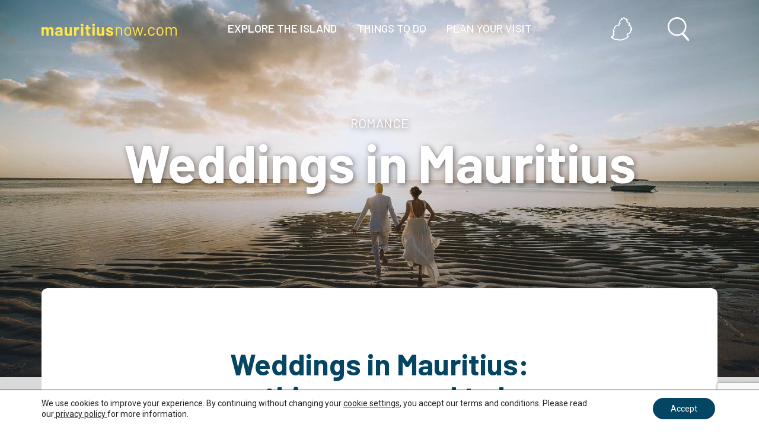

--- FILE ---
content_type: text/html; charset=UTF-8
request_url: https://mauritiusnow.com/blog/things-to-do/weddings-in-mauritius/
body_size: 22358
content:
<!DOCTYPE html>
<html lang="en-GB" prefix="og: https://ogp.me/ns#" class="no-js">
<head>

						<meta charset="UTF-8">
		<meta name="viewport" content="width=device-width, initial-scale=1">
		<link rel="icon" type="image/png" href="https://mauritiusnow.com/wp-content/themes/mnow/img/favicon.png" />
		<link rel="profile" href="https://gmpg.org/xfn/11">
				<link rel="pingback" href="https://mauritiusnow.com/xmlrpc.php">
				<script>(function(html){html.className = html.className.replace(/\bno-js\b/,'js')})(document.documentElement);</script>
	<style>img:is([sizes="auto" i], [sizes^="auto," i]) { contain-intrinsic-size: 3000px 1500px }</style>
	
<!-- Search Engine Optimization by Rank Math - https://rankmath.com/ -->
<title>Mauritius: The Ultimate Destination for Your Wedding</title>
<meta name="description" content="Soft white sands, sparkling lagoons and an unforgettable menu of island experiences, there’s no wonder that weddings in Mauritius are some of the dreamiest in"/>
<meta name="robots" content="follow, index, max-snippet:-1, max-video-preview:-1, max-image-preview:large"/>
<link rel="canonical" href="https://mauritiusnow.com/blog/things-to-do/weddings-in-mauritius/" />
<meta property="og:locale" content="en_US" />
<meta property="og:type" content="article" />
<meta property="og:title" content="Mauritius: The Ultimate Destination for Your Wedding" />
<meta property="og:description" content="Soft white sands, sparkling lagoons and an unforgettable menu of island experiences, there’s no wonder that weddings in Mauritius are some of the dreamiest in" />
<meta property="og:url" content="https://mauritiusnow.com/blog/things-to-do/weddings-in-mauritius/" />
<meta property="og:site_name" content="Mauritius Now" />
<meta property="og:updated_time" content="2025-05-15T08:27:33+02:00" />
<meta property="og:image" content="https://mauritiusnow.com/wp-content/uploads/2022/03/@mauritius_photographer4.jpg" />
<meta property="og:image:secure_url" content="https://mauritiusnow.com/wp-content/uploads/2022/03/@mauritius_photographer4.jpg" />
<meta property="og:image:width" content="1440" />
<meta property="og:image:height" content="900" />
<meta property="og:image:alt" content="Weddings in Mauritius" />
<meta property="og:image:type" content="image/jpeg" />
<meta name="twitter:card" content="summary_large_image" />
<meta name="twitter:title" content="Mauritius: The Ultimate Destination for Your Wedding" />
<meta name="twitter:description" content="Soft white sands, sparkling lagoons and an unforgettable menu of island experiences, there’s no wonder that weddings in Mauritius are some of the dreamiest in" />
<meta name="twitter:image" content="https://mauritiusnow.com/wp-content/uploads/2022/03/@mauritius_photographer4.jpg" />
<!-- /Rank Math WordPress SEO plugin -->

<link rel='dns-prefetch' href='//www.google.com' />
<link rel='dns-prefetch' href='//fonts.googleapis.com' />
<link rel="alternate" type="application/rss+xml" title="Mauritius Now &raquo; Feed" href="https://mauritiusnow.com/feed/" />
<link rel="alternate" type="application/rss+xml" title="Mauritius Now &raquo; Comments Feed" href="https://mauritiusnow.com/comments/feed/" />
<link rel="alternate" type="application/rss+xml" title="Mauritius Now &raquo; Weddings in Mauritius Comments Feed" href="https://mauritiusnow.com/blog/things-to-do/weddings-in-mauritius/feed/" />
<script type="text/javascript">
/* <![CDATA[ */
window._wpemojiSettings = {"baseUrl":"https:\/\/s.w.org\/images\/core\/emoji\/16.0.1\/72x72\/","ext":".png","svgUrl":"https:\/\/s.w.org\/images\/core\/emoji\/16.0.1\/svg\/","svgExt":".svg","source":{"concatemoji":"https:\/\/mauritiusnow.com\/wp-includes\/js\/wp-emoji-release.min.js?ver=6.8.3"}};
/*! This file is auto-generated */
!function(s,n){var o,i,e;function c(e){try{var t={supportTests:e,timestamp:(new Date).valueOf()};sessionStorage.setItem(o,JSON.stringify(t))}catch(e){}}function p(e,t,n){e.clearRect(0,0,e.canvas.width,e.canvas.height),e.fillText(t,0,0);var t=new Uint32Array(e.getImageData(0,0,e.canvas.width,e.canvas.height).data),a=(e.clearRect(0,0,e.canvas.width,e.canvas.height),e.fillText(n,0,0),new Uint32Array(e.getImageData(0,0,e.canvas.width,e.canvas.height).data));return t.every(function(e,t){return e===a[t]})}function u(e,t){e.clearRect(0,0,e.canvas.width,e.canvas.height),e.fillText(t,0,0);for(var n=e.getImageData(16,16,1,1),a=0;a<n.data.length;a++)if(0!==n.data[a])return!1;return!0}function f(e,t,n,a){switch(t){case"flag":return n(e,"\ud83c\udff3\ufe0f\u200d\u26a7\ufe0f","\ud83c\udff3\ufe0f\u200b\u26a7\ufe0f")?!1:!n(e,"\ud83c\udde8\ud83c\uddf6","\ud83c\udde8\u200b\ud83c\uddf6")&&!n(e,"\ud83c\udff4\udb40\udc67\udb40\udc62\udb40\udc65\udb40\udc6e\udb40\udc67\udb40\udc7f","\ud83c\udff4\u200b\udb40\udc67\u200b\udb40\udc62\u200b\udb40\udc65\u200b\udb40\udc6e\u200b\udb40\udc67\u200b\udb40\udc7f");case"emoji":return!a(e,"\ud83e\udedf")}return!1}function g(e,t,n,a){var r="undefined"!=typeof WorkerGlobalScope&&self instanceof WorkerGlobalScope?new OffscreenCanvas(300,150):s.createElement("canvas"),o=r.getContext("2d",{willReadFrequently:!0}),i=(o.textBaseline="top",o.font="600 32px Arial",{});return e.forEach(function(e){i[e]=t(o,e,n,a)}),i}function t(e){var t=s.createElement("script");t.src=e,t.defer=!0,s.head.appendChild(t)}"undefined"!=typeof Promise&&(o="wpEmojiSettingsSupports",i=["flag","emoji"],n.supports={everything:!0,everythingExceptFlag:!0},e=new Promise(function(e){s.addEventListener("DOMContentLoaded",e,{once:!0})}),new Promise(function(t){var n=function(){try{var e=JSON.parse(sessionStorage.getItem(o));if("object"==typeof e&&"number"==typeof e.timestamp&&(new Date).valueOf()<e.timestamp+604800&&"object"==typeof e.supportTests)return e.supportTests}catch(e){}return null}();if(!n){if("undefined"!=typeof Worker&&"undefined"!=typeof OffscreenCanvas&&"undefined"!=typeof URL&&URL.createObjectURL&&"undefined"!=typeof Blob)try{var e="postMessage("+g.toString()+"("+[JSON.stringify(i),f.toString(),p.toString(),u.toString()].join(",")+"));",a=new Blob([e],{type:"text/javascript"}),r=new Worker(URL.createObjectURL(a),{name:"wpTestEmojiSupports"});return void(r.onmessage=function(e){c(n=e.data),r.terminate(),t(n)})}catch(e){}c(n=g(i,f,p,u))}t(n)}).then(function(e){for(var t in e)n.supports[t]=e[t],n.supports.everything=n.supports.everything&&n.supports[t],"flag"!==t&&(n.supports.everythingExceptFlag=n.supports.everythingExceptFlag&&n.supports[t]);n.supports.everythingExceptFlag=n.supports.everythingExceptFlag&&!n.supports.flag,n.DOMReady=!1,n.readyCallback=function(){n.DOMReady=!0}}).then(function(){return e}).then(function(){var e;n.supports.everything||(n.readyCallback(),(e=n.source||{}).concatemoji?t(e.concatemoji):e.wpemoji&&e.twemoji&&(t(e.twemoji),t(e.wpemoji)))}))}((window,document),window._wpemojiSettings);
/* ]]> */
</script>
<link rel='stylesheet' id='sbi_styles-css' href='https://mauritiusnow.com/wp-content/plugins/instagram-feed-pro/css/sbi-styles.min.css?ver=6.2.4' type='text/css' media='all' />
<style id='wp-emoji-styles-inline-css' type='text/css'>

	img.wp-smiley, img.emoji {
		display: inline !important;
		border: none !important;
		box-shadow: none !important;
		height: 1em !important;
		width: 1em !important;
		margin: 0 0.07em !important;
		vertical-align: -0.1em !important;
		background: none !important;
		padding: 0 !important;
	}
</style>
<link rel='stylesheet' id='wp-block-library-css' href='https://mauritiusnow.com/wp-includes/css/dist/block-library/style.min.css?ver=6.8.3' type='text/css' media='all' />
<style id='classic-theme-styles-inline-css' type='text/css'>
/*! This file is auto-generated */
.wp-block-button__link{color:#fff;background-color:#32373c;border-radius:9999px;box-shadow:none;text-decoration:none;padding:calc(.667em + 2px) calc(1.333em + 2px);font-size:1.125em}.wp-block-file__button{background:#32373c;color:#fff;text-decoration:none}
</style>
<style id='global-styles-inline-css' type='text/css'>
:root{--wp--preset--aspect-ratio--square: 1;--wp--preset--aspect-ratio--4-3: 4/3;--wp--preset--aspect-ratio--3-4: 3/4;--wp--preset--aspect-ratio--3-2: 3/2;--wp--preset--aspect-ratio--2-3: 2/3;--wp--preset--aspect-ratio--16-9: 16/9;--wp--preset--aspect-ratio--9-16: 9/16;--wp--preset--color--black: #000000;--wp--preset--color--cyan-bluish-gray: #abb8c3;--wp--preset--color--white: #ffffff;--wp--preset--color--pale-pink: #f78da7;--wp--preset--color--vivid-red: #cf2e2e;--wp--preset--color--luminous-vivid-orange: #ff6900;--wp--preset--color--luminous-vivid-amber: #fcb900;--wp--preset--color--light-green-cyan: #7bdcb5;--wp--preset--color--vivid-green-cyan: #00d084;--wp--preset--color--pale-cyan-blue: #8ed1fc;--wp--preset--color--vivid-cyan-blue: #0693e3;--wp--preset--color--vivid-purple: #9b51e0;--wp--preset--gradient--vivid-cyan-blue-to-vivid-purple: linear-gradient(135deg,rgba(6,147,227,1) 0%,rgb(155,81,224) 100%);--wp--preset--gradient--light-green-cyan-to-vivid-green-cyan: linear-gradient(135deg,rgb(122,220,180) 0%,rgb(0,208,130) 100%);--wp--preset--gradient--luminous-vivid-amber-to-luminous-vivid-orange: linear-gradient(135deg,rgba(252,185,0,1) 0%,rgba(255,105,0,1) 100%);--wp--preset--gradient--luminous-vivid-orange-to-vivid-red: linear-gradient(135deg,rgba(255,105,0,1) 0%,rgb(207,46,46) 100%);--wp--preset--gradient--very-light-gray-to-cyan-bluish-gray: linear-gradient(135deg,rgb(238,238,238) 0%,rgb(169,184,195) 100%);--wp--preset--gradient--cool-to-warm-spectrum: linear-gradient(135deg,rgb(74,234,220) 0%,rgb(151,120,209) 20%,rgb(207,42,186) 40%,rgb(238,44,130) 60%,rgb(251,105,98) 80%,rgb(254,248,76) 100%);--wp--preset--gradient--blush-light-purple: linear-gradient(135deg,rgb(255,206,236) 0%,rgb(152,150,240) 100%);--wp--preset--gradient--blush-bordeaux: linear-gradient(135deg,rgb(254,205,165) 0%,rgb(254,45,45) 50%,rgb(107,0,62) 100%);--wp--preset--gradient--luminous-dusk: linear-gradient(135deg,rgb(255,203,112) 0%,rgb(199,81,192) 50%,rgb(65,88,208) 100%);--wp--preset--gradient--pale-ocean: linear-gradient(135deg,rgb(255,245,203) 0%,rgb(182,227,212) 50%,rgb(51,167,181) 100%);--wp--preset--gradient--electric-grass: linear-gradient(135deg,rgb(202,248,128) 0%,rgb(113,206,126) 100%);--wp--preset--gradient--midnight: linear-gradient(135deg,rgb(2,3,129) 0%,rgb(40,116,252) 100%);--wp--preset--font-size--small: 13px;--wp--preset--font-size--medium: 20px;--wp--preset--font-size--large: 36px;--wp--preset--font-size--x-large: 42px;--wp--preset--spacing--20: 0.44rem;--wp--preset--spacing--30: 0.67rem;--wp--preset--spacing--40: 1rem;--wp--preset--spacing--50: 1.5rem;--wp--preset--spacing--60: 2.25rem;--wp--preset--spacing--70: 3.38rem;--wp--preset--spacing--80: 5.06rem;--wp--preset--shadow--natural: 6px 6px 9px rgba(0, 0, 0, 0.2);--wp--preset--shadow--deep: 12px 12px 50px rgba(0, 0, 0, 0.4);--wp--preset--shadow--sharp: 6px 6px 0px rgba(0, 0, 0, 0.2);--wp--preset--shadow--outlined: 6px 6px 0px -3px rgba(255, 255, 255, 1), 6px 6px rgba(0, 0, 0, 1);--wp--preset--shadow--crisp: 6px 6px 0px rgba(0, 0, 0, 1);}:where(.is-layout-flex){gap: 0.5em;}:where(.is-layout-grid){gap: 0.5em;}body .is-layout-flex{display: flex;}.is-layout-flex{flex-wrap: wrap;align-items: center;}.is-layout-flex > :is(*, div){margin: 0;}body .is-layout-grid{display: grid;}.is-layout-grid > :is(*, div){margin: 0;}:where(.wp-block-columns.is-layout-flex){gap: 2em;}:where(.wp-block-columns.is-layout-grid){gap: 2em;}:where(.wp-block-post-template.is-layout-flex){gap: 1.25em;}:where(.wp-block-post-template.is-layout-grid){gap: 1.25em;}.has-black-color{color: var(--wp--preset--color--black) !important;}.has-cyan-bluish-gray-color{color: var(--wp--preset--color--cyan-bluish-gray) !important;}.has-white-color{color: var(--wp--preset--color--white) !important;}.has-pale-pink-color{color: var(--wp--preset--color--pale-pink) !important;}.has-vivid-red-color{color: var(--wp--preset--color--vivid-red) !important;}.has-luminous-vivid-orange-color{color: var(--wp--preset--color--luminous-vivid-orange) !important;}.has-luminous-vivid-amber-color{color: var(--wp--preset--color--luminous-vivid-amber) !important;}.has-light-green-cyan-color{color: var(--wp--preset--color--light-green-cyan) !important;}.has-vivid-green-cyan-color{color: var(--wp--preset--color--vivid-green-cyan) !important;}.has-pale-cyan-blue-color{color: var(--wp--preset--color--pale-cyan-blue) !important;}.has-vivid-cyan-blue-color{color: var(--wp--preset--color--vivid-cyan-blue) !important;}.has-vivid-purple-color{color: var(--wp--preset--color--vivid-purple) !important;}.has-black-background-color{background-color: var(--wp--preset--color--black) !important;}.has-cyan-bluish-gray-background-color{background-color: var(--wp--preset--color--cyan-bluish-gray) !important;}.has-white-background-color{background-color: var(--wp--preset--color--white) !important;}.has-pale-pink-background-color{background-color: var(--wp--preset--color--pale-pink) !important;}.has-vivid-red-background-color{background-color: var(--wp--preset--color--vivid-red) !important;}.has-luminous-vivid-orange-background-color{background-color: var(--wp--preset--color--luminous-vivid-orange) !important;}.has-luminous-vivid-amber-background-color{background-color: var(--wp--preset--color--luminous-vivid-amber) !important;}.has-light-green-cyan-background-color{background-color: var(--wp--preset--color--light-green-cyan) !important;}.has-vivid-green-cyan-background-color{background-color: var(--wp--preset--color--vivid-green-cyan) !important;}.has-pale-cyan-blue-background-color{background-color: var(--wp--preset--color--pale-cyan-blue) !important;}.has-vivid-cyan-blue-background-color{background-color: var(--wp--preset--color--vivid-cyan-blue) !important;}.has-vivid-purple-background-color{background-color: var(--wp--preset--color--vivid-purple) !important;}.has-black-border-color{border-color: var(--wp--preset--color--black) !important;}.has-cyan-bluish-gray-border-color{border-color: var(--wp--preset--color--cyan-bluish-gray) !important;}.has-white-border-color{border-color: var(--wp--preset--color--white) !important;}.has-pale-pink-border-color{border-color: var(--wp--preset--color--pale-pink) !important;}.has-vivid-red-border-color{border-color: var(--wp--preset--color--vivid-red) !important;}.has-luminous-vivid-orange-border-color{border-color: var(--wp--preset--color--luminous-vivid-orange) !important;}.has-luminous-vivid-amber-border-color{border-color: var(--wp--preset--color--luminous-vivid-amber) !important;}.has-light-green-cyan-border-color{border-color: var(--wp--preset--color--light-green-cyan) !important;}.has-vivid-green-cyan-border-color{border-color: var(--wp--preset--color--vivid-green-cyan) !important;}.has-pale-cyan-blue-border-color{border-color: var(--wp--preset--color--pale-cyan-blue) !important;}.has-vivid-cyan-blue-border-color{border-color: var(--wp--preset--color--vivid-cyan-blue) !important;}.has-vivid-purple-border-color{border-color: var(--wp--preset--color--vivid-purple) !important;}.has-vivid-cyan-blue-to-vivid-purple-gradient-background{background: var(--wp--preset--gradient--vivid-cyan-blue-to-vivid-purple) !important;}.has-light-green-cyan-to-vivid-green-cyan-gradient-background{background: var(--wp--preset--gradient--light-green-cyan-to-vivid-green-cyan) !important;}.has-luminous-vivid-amber-to-luminous-vivid-orange-gradient-background{background: var(--wp--preset--gradient--luminous-vivid-amber-to-luminous-vivid-orange) !important;}.has-luminous-vivid-orange-to-vivid-red-gradient-background{background: var(--wp--preset--gradient--luminous-vivid-orange-to-vivid-red) !important;}.has-very-light-gray-to-cyan-bluish-gray-gradient-background{background: var(--wp--preset--gradient--very-light-gray-to-cyan-bluish-gray) !important;}.has-cool-to-warm-spectrum-gradient-background{background: var(--wp--preset--gradient--cool-to-warm-spectrum) !important;}.has-blush-light-purple-gradient-background{background: var(--wp--preset--gradient--blush-light-purple) !important;}.has-blush-bordeaux-gradient-background{background: var(--wp--preset--gradient--blush-bordeaux) !important;}.has-luminous-dusk-gradient-background{background: var(--wp--preset--gradient--luminous-dusk) !important;}.has-pale-ocean-gradient-background{background: var(--wp--preset--gradient--pale-ocean) !important;}.has-electric-grass-gradient-background{background: var(--wp--preset--gradient--electric-grass) !important;}.has-midnight-gradient-background{background: var(--wp--preset--gradient--midnight) !important;}.has-small-font-size{font-size: var(--wp--preset--font-size--small) !important;}.has-medium-font-size{font-size: var(--wp--preset--font-size--medium) !important;}.has-large-font-size{font-size: var(--wp--preset--font-size--large) !important;}.has-x-large-font-size{font-size: var(--wp--preset--font-size--x-large) !important;}
:where(.wp-block-post-template.is-layout-flex){gap: 1.25em;}:where(.wp-block-post-template.is-layout-grid){gap: 1.25em;}
:where(.wp-block-columns.is-layout-flex){gap: 2em;}:where(.wp-block-columns.is-layout-grid){gap: 2em;}
:root :where(.wp-block-pullquote){font-size: 1.5em;line-height: 1.6;}
</style>
<link rel='stylesheet' id='contact-form-7-css' href='https://mauritiusnow.com/wp-content/plugins/contact-form-7/includes/css/styles.css?ver=5.4.1' type='text/css' media='all' />
<link rel='stylesheet' id='uacf7-frontend-style-css' href='https://mauritiusnow.com/wp-content/plugins/ultimate-addons-for-contact-form-7/assets/css/uacf7-frontend.css?ver=6.8.3' type='text/css' media='all' />
<link rel='stylesheet' id='twentysixteen-fonts-css' href='https://fonts.googleapis.com/css?family=Merriweather%3A400%2C700%2C900%2C400italic%2C700italic%2C900italic%7CMontserrat%3A400%2C700%7CInconsolata%3A400&#038;subset=latin%2Clatin-ext' type='text/css' media='all' />
<link rel='stylesheet' id='genericons-css' href='https://mauritiusnow.com/wp-content/themes/mnow/genericons/genericons.css?ver=3.4.1' type='text/css' media='all' />
<link rel='stylesheet' id='twentysixteen-style-css' href='https://mauritiusnow.com/wp-content/themes/mnow/style.css?ver=6.8.3' type='text/css' media='all' />
<!--[if lt IE 10]>
<link rel='stylesheet' id='twentysixteen-ie-css' href='https://mauritiusnow.com/wp-content/themes/mnow/css/ie.css?ver=20160816' type='text/css' media='all' />
<![endif]-->
<!--[if lt IE 9]>
<link rel='stylesheet' id='twentysixteen-ie8-css' href='https://mauritiusnow.com/wp-content/themes/mnow/css/ie8.css?ver=20160816' type='text/css' media='all' />
<![endif]-->
<!--[if lt IE 8]>
<link rel='stylesheet' id='twentysixteen-ie7-css' href='https://mauritiusnow.com/wp-content/themes/mnow/css/ie7.css?ver=20160816' type='text/css' media='all' />
<![endif]-->
<link rel='stylesheet' id='sib-front-css-css' href='https://mauritiusnow.com/wp-content/plugins/mailin/css/mailin-front.css?ver=6.8.3' type='text/css' media='all' />
<link rel='stylesheet' id='moove_gdpr_frontend-css' href='https://mauritiusnow.com/wp-content/plugins/gdpr-cookie-compliance/dist/styles/gdpr-main-nf.css?ver=4.16.1' type='text/css' media='all' />
<style id='moove_gdpr_frontend-inline-css' type='text/css'>
				#moove_gdpr_cookie_modal .moove-gdpr-modal-content .moove-gdpr-tab-main h3.tab-title, 
				#moove_gdpr_cookie_modal .moove-gdpr-modal-content .moove-gdpr-tab-main span.tab-title,
				#moove_gdpr_cookie_modal .moove-gdpr-modal-content .moove-gdpr-modal-left-content #moove-gdpr-menu li a, 
				#moove_gdpr_cookie_modal .moove-gdpr-modal-content .moove-gdpr-modal-left-content #moove-gdpr-menu li button,
				#moove_gdpr_cookie_modal .moove-gdpr-modal-content .moove-gdpr-modal-left-content .moove-gdpr-branding-cnt a,
				#moove_gdpr_cookie_modal .moove-gdpr-modal-content .moove-gdpr-modal-footer-content .moove-gdpr-button-holder a.mgbutton, 
				#moove_gdpr_cookie_modal .moove-gdpr-modal-content .moove-gdpr-modal-footer-content .moove-gdpr-button-holder button.mgbutton,
				#moove_gdpr_cookie_modal .cookie-switch .cookie-slider:after, 
				#moove_gdpr_cookie_modal .cookie-switch .slider:after, 
				#moove_gdpr_cookie_modal .switch .cookie-slider:after, 
				#moove_gdpr_cookie_modal .switch .slider:after,
				#moove_gdpr_cookie_info_bar .moove-gdpr-info-bar-container .moove-gdpr-info-bar-content p, 
				#moove_gdpr_cookie_info_bar .moove-gdpr-info-bar-container .moove-gdpr-info-bar-content p a,
				#moove_gdpr_cookie_info_bar .moove-gdpr-info-bar-container .moove-gdpr-info-bar-content a.mgbutton, 
				#moove_gdpr_cookie_info_bar .moove-gdpr-info-bar-container .moove-gdpr-info-bar-content button.mgbutton,
				#moove_gdpr_cookie_modal .moove-gdpr-modal-content .moove-gdpr-tab-main .moove-gdpr-tab-main-content h1, 
				#moove_gdpr_cookie_modal .moove-gdpr-modal-content .moove-gdpr-tab-main .moove-gdpr-tab-main-content h2, 
				#moove_gdpr_cookie_modal .moove-gdpr-modal-content .moove-gdpr-tab-main .moove-gdpr-tab-main-content h3, 
				#moove_gdpr_cookie_modal .moove-gdpr-modal-content .moove-gdpr-tab-main .moove-gdpr-tab-main-content h4, 
				#moove_gdpr_cookie_modal .moove-gdpr-modal-content .moove-gdpr-tab-main .moove-gdpr-tab-main-content h5, 
				#moove_gdpr_cookie_modal .moove-gdpr-modal-content .moove-gdpr-tab-main .moove-gdpr-tab-main-content h6,
				#moove_gdpr_cookie_modal .moove-gdpr-modal-content.moove_gdpr_modal_theme_v2 .moove-gdpr-modal-title .tab-title,
				#moove_gdpr_cookie_modal .moove-gdpr-modal-content.moove_gdpr_modal_theme_v2 .moove-gdpr-tab-main h3.tab-title, 
				#moove_gdpr_cookie_modal .moove-gdpr-modal-content.moove_gdpr_modal_theme_v2 .moove-gdpr-tab-main span.tab-title,
				#moove_gdpr_cookie_modal .moove-gdpr-modal-content.moove_gdpr_modal_theme_v2 .moove-gdpr-branding-cnt a {
				 	font-weight: inherit				}
			#moove_gdpr_cookie_modal,#moove_gdpr_cookie_info_bar,.gdpr_cookie_settings_shortcode_content{font-family:Roboto,sans-serif}#moove_gdpr_save_popup_settings_button{background-color:#373737;color:#fff}#moove_gdpr_save_popup_settings_button:hover{background-color:#000}#moove_gdpr_cookie_info_bar .moove-gdpr-info-bar-container .moove-gdpr-info-bar-content a.mgbutton,#moove_gdpr_cookie_info_bar .moove-gdpr-info-bar-container .moove-gdpr-info-bar-content button.mgbutton{background-color:#044563}#moove_gdpr_cookie_modal .moove-gdpr-modal-content .moove-gdpr-modal-footer-content .moove-gdpr-button-holder a.mgbutton,#moove_gdpr_cookie_modal .moove-gdpr-modal-content .moove-gdpr-modal-footer-content .moove-gdpr-button-holder button.mgbutton,.gdpr_cookie_settings_shortcode_content .gdpr-shr-button.button-green{background-color:#044563;border-color:#044563}#moove_gdpr_cookie_modal .moove-gdpr-modal-content .moove-gdpr-modal-footer-content .moove-gdpr-button-holder a.mgbutton:hover,#moove_gdpr_cookie_modal .moove-gdpr-modal-content .moove-gdpr-modal-footer-content .moove-gdpr-button-holder button.mgbutton:hover,.gdpr_cookie_settings_shortcode_content .gdpr-shr-button.button-green:hover{background-color:#fff;color:#044563}#moove_gdpr_cookie_modal .moove-gdpr-modal-content .moove-gdpr-modal-close i,#moove_gdpr_cookie_modal .moove-gdpr-modal-content .moove-gdpr-modal-close span.gdpr-icon{background-color:#044563;border:1px solid #044563}#moove_gdpr_cookie_info_bar span.change-settings-button.focus-g,#moove_gdpr_cookie_info_bar span.change-settings-button:focus,#moove_gdpr_cookie_info_bar button.change-settings-button.focus-g,#moove_gdpr_cookie_info_bar button.change-settings-button:focus{-webkit-box-shadow:0 0 1px 3px #044563;-moz-box-shadow:0 0 1px 3px #044563;box-shadow:0 0 1px 3px #044563}#moove_gdpr_cookie_modal .moove-gdpr-modal-content .moove-gdpr-modal-close i:hover,#moove_gdpr_cookie_modal .moove-gdpr-modal-content .moove-gdpr-modal-close span.gdpr-icon:hover,#moove_gdpr_cookie_info_bar span[data-href]>u.change-settings-button{color:#044563}#moove_gdpr_cookie_modal .moove-gdpr-modal-content .moove-gdpr-modal-left-content #moove-gdpr-menu li.menu-item-selected a span.gdpr-icon,#moove_gdpr_cookie_modal .moove-gdpr-modal-content .moove-gdpr-modal-left-content #moove-gdpr-menu li.menu-item-selected button span.gdpr-icon{color:inherit}#moove_gdpr_cookie_modal .moove-gdpr-modal-content .moove-gdpr-modal-left-content #moove-gdpr-menu li a span.gdpr-icon,#moove_gdpr_cookie_modal .moove-gdpr-modal-content .moove-gdpr-modal-left-content #moove-gdpr-menu li button span.gdpr-icon{color:inherit}#moove_gdpr_cookie_modal .gdpr-acc-link{line-height:0;font-size:0;color:transparent;position:absolute}#moove_gdpr_cookie_modal .moove-gdpr-modal-content .moove-gdpr-modal-close:hover i,#moove_gdpr_cookie_modal .moove-gdpr-modal-content .moove-gdpr-modal-left-content #moove-gdpr-menu li a,#moove_gdpr_cookie_modal .moove-gdpr-modal-content .moove-gdpr-modal-left-content #moove-gdpr-menu li button,#moove_gdpr_cookie_modal .moove-gdpr-modal-content .moove-gdpr-modal-left-content #moove-gdpr-menu li button i,#moove_gdpr_cookie_modal .moove-gdpr-modal-content .moove-gdpr-modal-left-content #moove-gdpr-menu li a i,#moove_gdpr_cookie_modal .moove-gdpr-modal-content .moove-gdpr-tab-main .moove-gdpr-tab-main-content a:hover,#moove_gdpr_cookie_info_bar.moove-gdpr-dark-scheme .moove-gdpr-info-bar-container .moove-gdpr-info-bar-content a.mgbutton:hover,#moove_gdpr_cookie_info_bar.moove-gdpr-dark-scheme .moove-gdpr-info-bar-container .moove-gdpr-info-bar-content button.mgbutton:hover,#moove_gdpr_cookie_info_bar.moove-gdpr-dark-scheme .moove-gdpr-info-bar-container .moove-gdpr-info-bar-content a:hover,#moove_gdpr_cookie_info_bar.moove-gdpr-dark-scheme .moove-gdpr-info-bar-container .moove-gdpr-info-bar-content button:hover,#moove_gdpr_cookie_info_bar.moove-gdpr-dark-scheme .moove-gdpr-info-bar-container .moove-gdpr-info-bar-content span.change-settings-button:hover,#moove_gdpr_cookie_info_bar.moove-gdpr-dark-scheme .moove-gdpr-info-bar-container .moove-gdpr-info-bar-content button.change-settings-button:hover,#moove_gdpr_cookie_info_bar.moove-gdpr-dark-scheme .moove-gdpr-info-bar-container .moove-gdpr-info-bar-content u.change-settings-button:hover,#moove_gdpr_cookie_info_bar span[data-href]>u.change-settings-button,#moove_gdpr_cookie_info_bar.moove-gdpr-dark-scheme .moove-gdpr-info-bar-container .moove-gdpr-info-bar-content a.mgbutton.focus-g,#moove_gdpr_cookie_info_bar.moove-gdpr-dark-scheme .moove-gdpr-info-bar-container .moove-gdpr-info-bar-content button.mgbutton.focus-g,#moove_gdpr_cookie_info_bar.moove-gdpr-dark-scheme .moove-gdpr-info-bar-container .moove-gdpr-info-bar-content a.focus-g,#moove_gdpr_cookie_info_bar.moove-gdpr-dark-scheme .moove-gdpr-info-bar-container .moove-gdpr-info-bar-content button.focus-g,#moove_gdpr_cookie_info_bar.moove-gdpr-dark-scheme .moove-gdpr-info-bar-container .moove-gdpr-info-bar-content a.mgbutton:focus,#moove_gdpr_cookie_info_bar.moove-gdpr-dark-scheme .moove-gdpr-info-bar-container .moove-gdpr-info-bar-content button.mgbutton:focus,#moove_gdpr_cookie_info_bar.moove-gdpr-dark-scheme .moove-gdpr-info-bar-container .moove-gdpr-info-bar-content a:focus,#moove_gdpr_cookie_info_bar.moove-gdpr-dark-scheme .moove-gdpr-info-bar-container .moove-gdpr-info-bar-content button:focus,#moove_gdpr_cookie_info_bar.moove-gdpr-dark-scheme .moove-gdpr-info-bar-container .moove-gdpr-info-bar-content span.change-settings-button.focus-g,span.change-settings-button:focus,button.change-settings-button.focus-g,button.change-settings-button:focus,#moove_gdpr_cookie_info_bar.moove-gdpr-dark-scheme .moove-gdpr-info-bar-container .moove-gdpr-info-bar-content u.change-settings-button.focus-g,#moove_gdpr_cookie_info_bar.moove-gdpr-dark-scheme .moove-gdpr-info-bar-container .moove-gdpr-info-bar-content u.change-settings-button:focus{color:#044563}#moove_gdpr_cookie_modal .moove-gdpr-branding.focus-g span,#moove_gdpr_cookie_modal .moove-gdpr-modal-content .moove-gdpr-tab-main a.focus-g{color:#044563}#moove_gdpr_cookie_modal.gdpr_lightbox-hide{display:none}
</style>
<script type="text/javascript" src="https://mauritiusnow.com/wp-includes/js/jquery/jquery.min.js?ver=3.7.1" id="jquery-core-js"></script>
<script type="text/javascript" src="https://mauritiusnow.com/wp-includes/js/jquery/jquery-migrate.min.js?ver=3.4.1" id="jquery-migrate-js"></script>
<!--[if lt IE 9]>
<script type="text/javascript" src="https://mauritiusnow.com/wp-content/themes/mnow/js/html5.js?ver=3.7.3" id="twentysixteen-html5-js"></script>
<![endif]-->
<script type="text/javascript" id="sib-front-js-js-extra">
/* <![CDATA[ */
var sibErrMsg = {"invalidMail":"Please fill out valid email address","requiredField":"Please fill out required fields","invalidDateFormat":"Please fill out valid date format","invalidSMSFormat":"Please fill out valid phone number"};
var ajax_sib_front_object = {"ajax_url":"https:\/\/mauritiusnow.com\/wp-admin\/admin-ajax.php","ajax_nonce":"ad8f470668","flag_url":"https:\/\/mauritiusnow.com\/wp-content\/plugins\/mailin\/img\/flags\/"};
/* ]]> */
</script>
<script type="text/javascript" src="https://mauritiusnow.com/wp-content/plugins/mailin/js/mailin-front.js?ver=1742972023" id="sib-front-js-js"></script>
<link rel="https://api.w.org/" href="https://mauritiusnow.com/wp-json/" /><link rel="EditURI" type="application/rsd+xml" title="RSD" href="https://mauritiusnow.com/xmlrpc.php?rsd" />
<meta name="generator" content="WordPress 6.8.3" />
<link rel='shortlink' href='https://mauritiusnow.com/?p=2833' />
<link rel="alternate" title="oEmbed (JSON)" type="application/json+oembed" href="https://mauritiusnow.com/wp-json/oembed/1.0/embed?url=https%3A%2F%2Fmauritiusnow.com%2Fblog%2Fthings-to-do%2Fweddings-in-mauritius%2F" />
<link rel="alternate" title="oEmbed (XML)" type="text/xml+oembed" href="https://mauritiusnow.com/wp-json/oembed/1.0/embed?url=https%3A%2F%2Fmauritiusnow.com%2Fblog%2Fthings-to-do%2Fweddings-in-mauritius%2F&#038;format=xml" />
<link rel="alternate" hreflang="fr" href="https://mauritiusnow.com/fr/things-to-do/mariages-a-lile-maurice/"><link rel="alternate" hreflang="de" href="https://mauritiusnow.com/de/things-to-do/hochzeit-auf-mauritius/"><link rel="alternate" hreflang="en" href="https://mauritiusnow.com/things-to-do/weddings-in-mauritius/"><style type="text/css">.recentcomments a{display:inline !important;padding:0 !important;margin:0 !important;}</style><script src="https://cdn.brevo.com/js/sdk-loader.js" async></script><script>window.Brevo = window.Brevo || [];
								Brevo.push([
									"init",
								{
									client_key:"3b9wuib5g3lkyi5vuzk8dy03",
									push: {"customDomain":"https:\/\/mauritiusnow.com\/wp-content\/plugins\/mailin\/","userId":null},
									email_id : "",},]);</script>		<style type="text/css" id="wp-custom-css">
			.opening_phase_wrap h2{
      font-size: 35px!important;
 }
.rando_card h2 {
    font-size: 35px!important;
}

.responsiveWrapper {
    position: relative;
    padding-bottom: 56%; /* 1050px/760px */
    padding-top: 5px;
    height: 0;
	bottom:25px;
}
.responsiveWrapper iframe {
    position: absolute;
    top: 0;
    left: 0;
    width: 100%;
    height: 100%;
}

@media only screen and (max-width: 768px) {
input.wpcf7-form-control.wpcf7-text {width:50% !important;}.
}



.nu_menu_td.webcam .btn_yellow {
    display: none;
}

.plan_that_holiday.text-center {
    display: none;
}

.m_live {
    display: none;
}

ul#menu-mauritius-now .menu-item-977 {
    display: none !important;
}

.spotify_block.text-center {
   display: none;
}

.social_media_apps {
    display: none !important;
}
div#map {
    display: none;
}		</style>
				<meta name="theme-color" content="#fff">
		<link href="https://mauritiusnow.com/wp-content/themes/mnow/css/bootstrap.min.css" rel="stylesheet">
	    <link href="https://mauritiusnow.com/wp-content/themes/mnow/style.css" rel="stylesheet">
		<link rel="stylesheet" type="text/css" href="https://mauritiusnow.com/wp-content/themes/mnow/css/lightcase.css">
		<link rel="stylesheet" type="text/css" href="https://mauritiusnow.com/wp-content/themes/mnow/slick/slick.css"/>
		<link rel="stylesheet" type="text/css" href="https://mauritiusnow.com/wp-content/themes/mnow/slick/slick-theme.css"/>
		<link rel="preconnect" href="https://fonts.gstatic.com">
		<link href="https://fonts.googleapis.com/css2?family=Barlow:wght@400;600;700&family=Roboto:ital,wght@0,400;0,700;1,400&display=swap" rel="stylesheet">
		<script src="https://unpkg.com/vimeo-froogaloop2@0.1.0/javascript/froogaloop.min.js"></script>
		<script src="https://player.vimeo.com/api/player.js"></script>
		<meta name="facebook-domain-verification" content="jiy3hjt9izetxg9lcbz3koi4lvnufz" />


<!-- Google Tag Manager (added AVK, 25 May 2023) -->

	<script>(function(w,d,s,l,i){w[l]=w[l]||[];w[l].push({'gtm.start':
	new Date().getTime(),event:'gtm.js'});var f=d.getElementsByTagName(s)[0],
	j=d.createElement(s),dl=l!='dataLayer'?'&l='+l:'';j.async=true;j.src='https://www.googletagmanager.com/gtm.js?id='+i+dl;f.parentNode.insertBefore(j,f);
	})(window,document,'script','dataLayer','GTM-K7478R5');</script>

	<!-- NOTE: All other code snippets removed by AVK on 22 June 2023 (FB Pixel, Sojern, Hotjar). All should be loaded via GTM now -->

<!-- End Google Tag Manager -->





<style>
.uacf7-form-3959 .wpcf7-list-item-label::before {
content: ' ';
}
.uacf7-form-3959 .wpcf7-list-item-label {
text-indent: -0.3em;
overflow: hidden;
display:inline-block;
vertical-align: middle;
}
.uacf7-form-3959 input[type=checkbox] {
margin-right: 5px;
}
</style><!-- LILLI!!! -->
</head>
<body data-rsssl=1 class="wp-singular things-to-do-template-default single single-things-to-do postid-2833 wp-theme-mnow group-blog">

<!-- Google Tag Manager (noscript) -->
<noscript><iframe src=https://www.googletagmanager.com/ns.html?id=GTM-K7478R5 height="0" width="0" style="display:none;visibility:hidden"></iframe></noscript>
<!-- End Google Tag Manager (noscript) -->



						<div class="main_header second"><!-- on_home -->

	<div class="container yes_menu">
			<div class="row">
        <div class="col-md-12">
            <div class="nu_menu_tbl">
                <div class="nu_menu_tr">
                  <div class="nu_menu_td logo">
                    <a class="topr_logo_wrap" href="https://mauritiusnow.com">
        							<div class="top_logo second">
            							<img class="logo_scroll second" src="https://mauritiusnow.com/wp-content/themes/mnow/img/mauritiusnow_yellow_new-01.svg"/>
<img class="logo_show second" src="https://mauritiusnow.com/wp-content/themes/mnow/img/mauritiusnow_blue_new-01.svg"/>
            							        							</div>
        						</a>
                  </div>

                  <div class="nu_menu_td menu text-center">
                      <div class="nu_menu_triggers">
                          <div class="main_trig story_link">Explore The Island</div>
                          <div class="main_trig where_to_link">Things to do</div>
                          <div class="main_trig explore_link">Plan your Visit</div>
                      </div>
                  </div>

                  <div class="nu_menu_td webcam">

										<div class="map_tbl">
											<div class="map_tr">


												<div class="map_td">
													<div class="map_icon_small">
															<a href="https://mauritiusnow.com/mauritius-map/">

																	<img class="map_desk" src="https://mauritiusnow.com/wp-content/themes/mnow/img/map_icon_w.svg">
																	<img class="map_desk_fill" src="https://mauritiusnow.com/wp-content/themes/mnow/img/map_icon_w_fill.svg">

																	<img class="map_mob" src="https://mauritiusnow.com/wp-content/themes/mnow/img/map_icon_b.svg">
																	<img class="map_mob_fill" src="https://mauritiusnow.com/wp-content/themes/mnow/img/map_icon_b_fill.svg">

															</a>
													</div>
												</div>
												<div class="map_td hidden_mobile">
													<div class="map_icon_small">
															<a href="https://mauritiusnow.com/search/">
																	<img class="map_desk" src="https://mauritiusnow.com/wp-content/themes/mnow/img/search_menu_white.svg">
																	<img class="map_mob" src="https://mauritiusnow.com/wp-content/themes/mnow/img/search_menu_blue.svg">
															</a>
													</div>
												</div>

												<div class="map_td">
      											<a class="btn_yellow" href="/webcams-mauritius/">Web CAM</a>
												</div>
												<div class="map_td">



	<div class="burger_cube">
			<img class="logo_show le_hamburger" src="https://mauritiusnow.com/wp-content/themes/mnow/img/hamburger_color.svg"/>
			<img class="logo_scroll le_hamburger" src="https://mauritiusnow.com/wp-content/themes/mnow/img/hamburger.svg"/>
	</div>





												</div>
											</div>
										</div>















                  </div>

                </div>
            </div>









        </div>

				</div>
		</div>



    <div class="super_menu one">
      <div class="container">
          <div class="row">

            <div class="col-md-12">
            <div class="inner_menu">
                <div class="inner_col_3">
                  <h4>Our Story</h4>
                  <ul id="menu-mmexplore_our_story" class="menu"><li id="menu-item-4518" class="menu-item menu-item-type-post_type menu-item-object-page menu-item-4518"><a title="About Mauritius" href="https://mauritiusnow.com/mauritius-island/">About Mauritius</a></li>
<li id="menu-item-3841" class="menu-item menu-item-type-post_type menu-item-object-page menu-item-3841"><a title="Meet the locals" href="https://mauritiusnow.com/mauritius-people/">Meet the locals</a></li>
<li id="menu-item-5548" class="menu-item menu-item-type-post_type menu-item-object-page menu-item-5548"><a title="History of Mauritius" href="https://mauritiusnow.com/history-of-mauritius/">History of Mauritius</a></li>
</ul>                </div>
                <div class="inner_col_3">
                  <h4>Where To Go?</h4>
                  <ul id="menu-mmexplore_where_to_go" class="menu"><li id="menu-item-5025" class="menu-item menu-item-type-post_type menu-item-object-page menu-item-5025"><a title="Mauritius Map" href="https://mauritiusnow.com/mauritius-map/">Mauritius Map</a></li>
<li id="menu-item-5031" class="menu-item menu-item-type-post_type menu-item-object-page menu-item-5031"><a title="North" href="https://mauritiusnow.com/mauritius-map/north-mauritius/">North</a></li>
<li id="menu-item-5030" class="menu-item menu-item-type-post_type menu-item-object-page menu-item-5030"><a title="South" href="https://mauritiusnow.com/mauritius-map/south-mauritius/">South</a></li>
<li id="menu-item-5028" class="menu-item menu-item-type-post_type menu-item-object-page menu-item-5028"><a title="East" href="https://mauritiusnow.com/mauritius-map/east-mauritius/">East</a></li>
<li id="menu-item-5029" class="menu-item menu-item-type-post_type menu-item-object-page menu-item-5029"><a title="West" href="https://mauritiusnow.com/mauritius-map/west-mauritius/">West</a></li>
<li id="menu-item-5027" class="menu-item menu-item-type-post_type menu-item-object-page menu-item-5027"><a title="Port Louis" href="https://mauritiusnow.com/mauritius-map/port-louis-in-mauritius/">Port Louis</a></li>
<li id="menu-item-5026" class="menu-item menu-item-type-post_type menu-item-object-page menu-item-5026"><a title="The Centre" href="https://mauritiusnow.com/mauritius-map/centre-of-mauritius/">The Centre</a></li>
</ul>                </div>
                <div class="inner_col_3">
                  <h4>Explore More...</h4>
                  <ul id="menu-mmexplore_exlore_more" class="menu"><li id="menu-item-3838" class="menu-item menu-item-type-post_type menu-item-object-page current_page_parent menu-item-3838"><a title="Latest News" href="https://mauritiusnow.com/news-about-mauritius/">Latest News</a></li>
<li id="menu-item-5547" class="menu-item menu-item-type-post_type menu-item-object-page menu-item-5547"><a title="Sustainability" href="https://mauritiusnow.com/sustainability/">Sustainability</a></li>
</ul>                </div>
				<div class="inner_col_3">
						<h4>Mauritius Map</h4>
						<!--
						<div class="vid_thumb ddd" data-toggle="modal" data-target="#myModal_skuba">
								<img src="https://mauritiusnow.com/wp-content/themes/mnow/img/play_icon-01.svg">
						</div>
						-->
						<a href="https://mauritiusnow.com/mauritius-map/">
						<img style="width: 100%;height: auto;" src="https://mauritiusnow.com/wp-content/themes/mnow/img/menu_map_icon_bigger.png">
						</a>


				</div>
            </div>
          </div>
            </div>
              </div>
    </div>

    <div class="super_menu two">
      <div class="container">
          <div class="row">

            <div class="col-md-12">
              <div class="inner_menu">

                <div class="row">
                
                  <div class="col-md-3">
                  <a href="https://mauritiusnow.com/blog/things-to-do-type/adventure/" title="Adventure">
                      <div class="block_thing" style="background-image: url('https://mauritiusnow.com/wp-content/uploads/2022/06/Screenshot-2022-06-07-at-09.10.44-1.jpg');">
                          <h5>Adventure</h5>
                          <div class="thumb_overlay"></div>
                      </div>
                  </a>
</div>


                  
                  <div class="col-md-3">
                  <a href="https://mauritiusnow.com/blog/things-to-do-type/culture/" title="Culture">
                      <div class="block_thing" style="background-image: url('https://mauritiusnow.com/wp-content/uploads/2021/11/SKYPIXEL_MAHASHIVARATREE3.jpg');">
                          <h5>Culture</h5>
                          <div class="thumb_overlay"></div>
                      </div>
                  </a>
</div>


                  
                  <div class="col-md-3">
                  <a href="https://mauritiusnow.com/blog/things-to-do-type/eco-travel/" title="Eco Travel">
                      <div class="block_thing" style="background-image: url('https://mauritiusnow.com/wp-content/uploads/2023/05/Kayaking-mauritius-1.jpg');">
                          <h5>Eco Travel</h5>
                          <div class="thumb_overlay"></div>
                      </div>
                  </a>
</div>


                  
                  <div class="col-md-3">
                  <a href="https://mauritiusnow.com/blog/things-to-do-type/family/" title="Family">
                      <div class="block_thing" style="background-image: url('https://mauritiusnow.com/wp-content/uploads/2023/06/MTPA-CAMPAIGN-IMAGES-AMBASSADORS-Eliana_Naya.png');">
                          <h5>Family</h5>
                          <div class="thumb_overlay"></div>
                      </div>
                  </a>
</div>


                  
                  <div class="col-md-3">
                  <a href="https://mauritiusnow.com/blog/things-to-do-type/food/" title="Food">
                      <div class="block_thing" style="background-image: url('https://mauritiusnow.com/wp-content/uploads/2023/03/1_stills_CMYK-1-1.jpg');">
                          <h5>Food</h5>
                          <div class="thumb_overlay"></div>
                      </div>
                  </a>
</div>


                  
                  <div class="col-md-3">
                  <a href="https://mauritiusnow.com/blog/things-to-do-type/golf/" title="Golf">
                      <div class="block_thing" style="background-image: url('https://mauritiusnow.com/wp-content/uploads/2023/06/Tamarina-Golf-Courses-Mauritius-1.jpg');">
                          <h5>Golf</h5>
                          <div class="thumb_overlay"></div>
                      </div>
                  </a>
</div>


                  
                  <div class="col-md-3">
                  <a href="https://mauritiusnow.com/blog/things-to-do-type/luxury/" title="Luxury">
                      <div class="block_thing" style="background-image: url('https://mauritiusnow.com/wp-content/uploads/2023/06/private-cruises-mauritius-9x16-2.jpg');">
                          <h5>Luxury</h5>
                          <div class="thumb_overlay"></div>
                      </div>
                  </a>
</div>


                  
                  <div class="col-md-3">
                  <a href="https://mauritiusnow.com/blog/things-to-do-type/nature/" title="Nature">
                      <div class="block_thing" style="background-image: url('https://mauritiusnow.com/wp-content/uploads/2021/11/nature.jpg');">
                          <h5>Nature</h5>
                          <div class="thumb_overlay"></div>
                      </div>
                  </a>
</div>


                  
                  <div class="col-md-3">
                  <a href="https://mauritiusnow.com/blog/things-to-do-type/romance/" title="Romance">
                      <div class="block_thing" style="background-image: url('https://mauritiusnow.com/wp-content/uploads/2022/03/273991042_526767191970262_692721726350768903_n.jpg');">
                          <h5>Romance</h5>
                          <div class="thumb_overlay"></div>
                      </div>
                  </a>
</div>


                  
                  <div class="col-md-3">
                  <a href="https://mauritiusnow.com/blog/things-to-do-type/sea-beaches/" title="Sea &amp; Beaches">
                      <div class="block_thing" style="background-image: url('https://mauritiusnow.com/wp-content/uploads/2023/06/sea-and-beaches-in-mauritius.jpg');">
                          <h5>Sea &amp; Beaches</h5>
                          <div class="thumb_overlay"></div>
                      </div>
                  </a>
</div>


                  
                  <div class="col-md-3">
                  <a href="https://mauritiusnow.com/blog/things-to-do-type/sight-seeing/" title="Sightseeing">
                      <div class="block_thing" style="background-image: url('https://mauritiusnow.com/wp-content/uploads/2021/01/@dimitri_rault-cap-malheureuz-church.png');">
                          <h5>Sightseeing</h5>
                          <div class="thumb_overlay"></div>
                      </div>
                  </a>
</div>


                  
                  <div class="col-md-3">
                  <a href="https://mauritiusnow.com/blog/things-to-do-type/wellness/" title="Wellness">
                      <div class="block_thing" style="background-image: url('https://mauritiusnow.com/wp-content/uploads/2021/06/wellness-mauritius-1.jpg');">
                          <h5>Wellness</h5>
                          <div class="thumb_overlay"></div>
                      </div>
                  </a>
</div>


                                </div>
							<div class="view_all">
							<ul id="menu-view-all-ttd" class="menu"><li id="menu-item-3826" class="menu-item menu-item-type-post_type menu-item-object-page menu-item-3826"><a title="VIEW ALL THINGS TO DO" href="https://mauritiusnow.com/things-to-do-in-mauritius/">VIEW ALL THINGS TO DO</a></li>
</ul>							</div>
              </div>
      </div>
        </div>
          </div>
    </div>

    <div class="super_menu three">
      <div class="container">
          <div class="row">

            <div class="col-md-12">
              <div class="inner_menu">
                  <div class="inner_col_3">
                    <h4>Travel Info</h4>
                    <ul id="menu-mmplan_travel_essentials" class="menu"><li id="menu-item-3831" class="menu-item menu-item-type-post_type menu-item-object-page menu-item-3831"><a title="Travel Advice" href="https://mauritiusnow.com/mauritius-travel-advice/">Travel Advice</a></li>
<li id="menu-item-3830" class="menu-item menu-item-type-post_type menu-item-object-page menu-item-3830"><a title="Premium Visa" href="https://mauritiusnow.com/mauritius-visa/">Premium Visa</a></li>
<li id="menu-item-4521" class="menu-item menu-item-type-post_type menu-item-object-page menu-item-4521"><a title="Best time to visit" href="https://mauritiusnow.com/best-time-to-visit-mauritius/">Best time to visit</a></li>
<li id="menu-item-3829" class="menu-item menu-item-type-post_type menu-item-object-page menu-item-3829"><a title="FAQs" href="https://mauritiusnow.com/faqs/">FAQs</a></li>
</ul>                  </div>
                  <div class="inner_col_3">
                    <h4>Events</h4>
                    <ul id="menu-mm_events" class="menu"><li id="menu-item-4535" class="menu-item menu-item-type-custom menu-item-object-custom menu-item-4535"><a title="What&#039;s on?" href="https://mauritiusnow.com/events/">What&#8217;s on?</a></li>
<li id="menu-item-5549" class="menu-item menu-item-type-post_type menu-item-object-page menu-item-5549"><a title="Meetings and Incentives" href="https://mauritiusnow.com/mice/">Meetings and Incentives</a></li>
<li id="menu-item-5550" class="menu-item menu-item-type-post_type menu-item-object-page menu-item-5550"><a title="Destination weddings" href="https://mauritiusnow.com/destination-weddings/">Destination weddings</a></li>
<li id="menu-item-5551" class="menu-item menu-item-type-post_type menu-item-object-things-to-do current-menu-item menu-item-5551 active"><a title="Weddings in Mauritius" href="https://mauritiusnow.com/things-to-do/weddings-in-mauritius/">Weddings in Mauritius</a></li>
</ul>                  </div>
                  <div class="inner_col_3">
                    <h4>Planning</h4>
                    <ul id="menu-mmplan_planning" class="menu"><li id="menu-item-4520" class="menu-item menu-item-type-post_type menu-item-object-page menu-item-4520"><a title="Accommodation" href="https://mauritiusnow.com/accommodation-in-mauritius/">Accommodation</a></li>
<li id="menu-item-4519" class="menu-item menu-item-type-post_type menu-item-object-page menu-item-4519"><a title="Travelling to Mauritius" href="https://mauritiusnow.com/travelling-to-mauritius/">Travelling to Mauritius</a></li>
<li id="menu-item-5552" class="menu-item menu-item-type-post_type menu-item-object-page menu-item-5552"><a title="Getting around" href="https://mauritiusnow.com/getting-around-mauritius/">Getting around</a></li>
<li id="menu-item-5553" class="menu-item menu-item-type-post_type menu-item-object-page menu-item-5553"><a title="Useful tips" href="https://mauritiusnow.com/useful-tips/">Useful tips</a></li>
</ul>                  </div>
									<div class="inner_col_3">



						<h4>Mauritius Map</h4>
						<!--
						<div class="vid_thumb ddd" data-toggle="modal" data-target="#myModal_skuba">
								<img src="https://mauritiusnow.com/wp-content/themes/mnow/img/play_icon-01.svg">
						</div>
						-->
						<a href="https://mauritiusnow.com/mauritius-map/">
						<img style="width: 100%;height: auto;" src="https://mauritiusnow.com/wp-content/themes/mnow/img/menu_map_icon_bigger.png">
						</a>


									</div>
              </div>
      </div>
        </div>
          </div>
    </div>

</div>







<div class="modal fade" id="myModal_skuba" role="dialog">
	<div class="modal-dialog modal-dialog-centered">

		<div class="modal-content" style="overflow: visible;">
		<div class="modal_heading">

		</div>
			<img class="blue_close" data-dismiss="modal" src="https://mauritiusnow.com/wp-content/themes/mnow/img/blue_close.svg"/>

				<div class="close_mod_vid" data-dismiss="modal" aria-label="Close">

				</div>
					<div class="loaded_video">
							<div class="modal_video">
							<iframe id="master_modal_video" width="560" height="315" style="border: none;" src="https://www.youtube.com/embed/5_CIqa8CAP4" title="YouTube video player" frameborder="0" allow="accelerometer; autoplay; clipboard-write; encrypted-media; gyroscope; picture-in-picture" allowfullscreen></iframe>
							</div>
					</div>



		</div>

	</div>
</div>












<div class="new_mobile_menu_toggle">

<div class="mini_header">
<div class="mini_tdl">
		<div class="mini_tr">
				<div class="mini_td logo">
					<a class="topr_logo_wrap" href="https://mauritiusnow.com">
				<img class="mini_logo" src="https://mauritiusnow.com/wp-content/themes/mnow/img/mauritiusnow_blue_new-01.svg"/>
			</a>
				</div>
				<div class="mini_td text-right">
					<!--
					<a class="btn_yellow" href="/webcams-mauritius/">
							Web CAM
					</a>
				-->
					<img class="close_mini" src="https://mauritiusnow.com/wp-content/themes/mnow/img/blue_close.svg">
				</div>

		</div>
</div>

</div>

	<div class="panel-group" id="accordion">
	  <div class="panel panel-default">
			<a data-toggle="collapse" data-parent="#accordion" href="#collapse1">
	    <div class="panel-heading">
	      <h4 class="panel-title">
	        Explore The Island	      </h4>
	    </div>
			</a>
	    <div id="collapse1" class="panel-collapse collapse">
	      <div class="panel-body">













				<h4>Our Story</h4>
				<ul id="menu-mmexplore_our_story-1" class="menu"><li class="menu-item menu-item-type-post_type menu-item-object-page menu-item-4518"><a title="About Mauritius" href="https://mauritiusnow.com/mauritius-island/">About Mauritius</a></li>
<li class="menu-item menu-item-type-post_type menu-item-object-page menu-item-3841"><a title="Meet the locals" href="https://mauritiusnow.com/mauritius-people/">Meet the locals</a></li>
<li class="menu-item menu-item-type-post_type menu-item-object-page menu-item-5548"><a title="History of Mauritius" href="https://mauritiusnow.com/history-of-mauritius/">History of Mauritius</a></li>
</ul>
				<h4>Where To Go?</h4>
				<ul id="menu-mmexplore_where_to_go-1" class="menu"><li class="menu-item menu-item-type-post_type menu-item-object-page menu-item-5025"><a title="Mauritius Map" href="https://mauritiusnow.com/mauritius-map/">Mauritius Map</a></li>
<li class="menu-item menu-item-type-post_type menu-item-object-page menu-item-5031"><a title="North" href="https://mauritiusnow.com/mauritius-map/north-mauritius/">North</a></li>
<li class="menu-item menu-item-type-post_type menu-item-object-page menu-item-5030"><a title="South" href="https://mauritiusnow.com/mauritius-map/south-mauritius/">South</a></li>
<li class="menu-item menu-item-type-post_type menu-item-object-page menu-item-5028"><a title="East" href="https://mauritiusnow.com/mauritius-map/east-mauritius/">East</a></li>
<li class="menu-item menu-item-type-post_type menu-item-object-page menu-item-5029"><a title="West" href="https://mauritiusnow.com/mauritius-map/west-mauritius/">West</a></li>
<li class="menu-item menu-item-type-post_type menu-item-object-page menu-item-5027"><a title="Port Louis" href="https://mauritiusnow.com/mauritius-map/port-louis-in-mauritius/">Port Louis</a></li>
<li class="menu-item menu-item-type-post_type menu-item-object-page menu-item-5026"><a title="The Centre" href="https://mauritiusnow.com/mauritius-map/centre-of-mauritius/">The Centre</a></li>
</ul>
				<h4>Explore More...</h4>
				<ul id="menu-mmexplore_exlore_more-1" class="menu"><li class="menu-item menu-item-type-post_type menu-item-object-page current_page_parent menu-item-3838"><a title="Latest News" href="https://mauritiusnow.com/news-about-mauritius/">Latest News</a></li>
<li class="menu-item menu-item-type-post_type menu-item-object-page menu-item-5547"><a title="Sustainability" href="https://mauritiusnow.com/sustainability/">Sustainability</a></li>
</ul>



				</div>
	    </div>
	  </div>






	  <div class="panel panel-default">
			<a data-toggle="collapse" data-parent="#accordion" href="#collapse2">
	    <div class="panel-heading">
	      <h4 class="panel-title">
				Things to do	      </h4>
	    </div>
			</a>
	    <div id="collapse2" class="panel-collapse collapse">
	      <div class="panel-body">

					
						<div class="col-xs-6 col-sm-6 col-md-3">
						<a href="https://mauritiusnow.com/blog/things-to-do-type/adventure/" title="Adventure">
								<div class="block_thing" style="background-image: url('https://mauritiusnow.com/wp-content/uploads/2022/06/Screenshot-2022-06-07-at-09.10.44-1.jpg');">
										<h5>Adventure</h5>
										<div class="thumb_overlay"></div>
								</div>
						</a>
</div>


						
						<div class="col-xs-6 col-sm-6 col-md-3">
						<a href="https://mauritiusnow.com/blog/things-to-do-type/culture/" title="Culture">
								<div class="block_thing" style="background-image: url('https://mauritiusnow.com/wp-content/uploads/2021/11/SKYPIXEL_MAHASHIVARATREE3.jpg');">
										<h5>Culture</h5>
										<div class="thumb_overlay"></div>
								</div>
						</a>
</div>


						
						<div class="col-xs-6 col-sm-6 col-md-3">
						<a href="https://mauritiusnow.com/blog/things-to-do-type/eco-travel/" title="Eco Travel">
								<div class="block_thing" style="background-image: url('https://mauritiusnow.com/wp-content/uploads/2023/05/Kayaking-mauritius-1.jpg');">
										<h5>Eco Travel</h5>
										<div class="thumb_overlay"></div>
								</div>
						</a>
</div>


						
						<div class="col-xs-6 col-sm-6 col-md-3">
						<a href="https://mauritiusnow.com/blog/things-to-do-type/family/" title="Family">
								<div class="block_thing" style="background-image: url('https://mauritiusnow.com/wp-content/uploads/2023/06/MTPA-CAMPAIGN-IMAGES-AMBASSADORS-Eliana_Naya.png');">
										<h5>Family</h5>
										<div class="thumb_overlay"></div>
								</div>
						</a>
</div>


						
						<div class="col-xs-6 col-sm-6 col-md-3">
						<a href="https://mauritiusnow.com/blog/things-to-do-type/food/" title="Food">
								<div class="block_thing" style="background-image: url('https://mauritiusnow.com/wp-content/uploads/2023/03/1_stills_CMYK-1-1.jpg');">
										<h5>Food</h5>
										<div class="thumb_overlay"></div>
								</div>
						</a>
</div>


						
						<div class="col-xs-6 col-sm-6 col-md-3">
						<a href="https://mauritiusnow.com/blog/things-to-do-type/golf/" title="Golf">
								<div class="block_thing" style="background-image: url('https://mauritiusnow.com/wp-content/uploads/2023/06/Tamarina-Golf-Courses-Mauritius-1.jpg');">
										<h5>Golf</h5>
										<div class="thumb_overlay"></div>
								</div>
						</a>
</div>


						
						<div class="col-xs-6 col-sm-6 col-md-3">
						<a href="https://mauritiusnow.com/blog/things-to-do-type/luxury/" title="Luxury">
								<div class="block_thing" style="background-image: url('https://mauritiusnow.com/wp-content/uploads/2023/06/private-cruises-mauritius-9x16-2.jpg');">
										<h5>Luxury</h5>
										<div class="thumb_overlay"></div>
								</div>
						</a>
</div>


						
						<div class="col-xs-6 col-sm-6 col-md-3">
						<a href="https://mauritiusnow.com/blog/things-to-do-type/nature/" title="Nature">
								<div class="block_thing" style="background-image: url('https://mauritiusnow.com/wp-content/uploads/2021/11/nature.jpg');">
										<h5>Nature</h5>
										<div class="thumb_overlay"></div>
								</div>
						</a>
</div>


						
						<div class="col-xs-6 col-sm-6 col-md-3">
						<a href="https://mauritiusnow.com/blog/things-to-do-type/romance/" title="Romance">
								<div class="block_thing" style="background-image: url('https://mauritiusnow.com/wp-content/uploads/2022/03/273991042_526767191970262_692721726350768903_n.jpg');">
										<h5>Romance</h5>
										<div class="thumb_overlay"></div>
								</div>
						</a>
</div>


						
						<div class="col-xs-6 col-sm-6 col-md-3">
						<a href="https://mauritiusnow.com/blog/things-to-do-type/sea-beaches/" title="Sea &amp; Beaches">
								<div class="block_thing" style="background-image: url('https://mauritiusnow.com/wp-content/uploads/2023/06/sea-and-beaches-in-mauritius.jpg');">
										<h5>Sea &amp; Beaches</h5>
										<div class="thumb_overlay"></div>
								</div>
						</a>
</div>


						
						<div class="col-xs-6 col-sm-6 col-md-3">
						<a href="https://mauritiusnow.com/blog/things-to-do-type/sight-seeing/" title="Sightseeing">
								<div class="block_thing" style="background-image: url('https://mauritiusnow.com/wp-content/uploads/2021/01/@dimitri_rault-cap-malheureuz-church.png');">
										<h5>Sightseeing</h5>
										<div class="thumb_overlay"></div>
								</div>
						</a>
</div>


						
						<div class="col-xs-6 col-sm-6 col-md-3">
						<a href="https://mauritiusnow.com/blog/things-to-do-type/wellness/" title="Wellness">
								<div class="block_thing" style="background-image: url('https://mauritiusnow.com/wp-content/uploads/2021/06/wellness-mauritius-1.jpg');">
										<h5>Wellness</h5>
										<div class="thumb_overlay"></div>
								</div>
						</a>
</div>


						
				</div>
	    </div>
	  </div>
	  <div class="panel panel-default">
			<a data-toggle="collapse" data-parent="#accordion" href="#collapse3">
	    <div class="panel-heading">
	      <h4 class="panel-title">
	       		Plan your Visit	      </h4>
	    </div>
			</a>
	    <div id="collapse3" class="panel-collapse collapse">
	      <div class="panel-body">

























					<h4>Travel Info</h4>
	                    <ul id="menu-mmplan_travel_essentials-1" class="menu"><li class="menu-item menu-item-type-post_type menu-item-object-page menu-item-3831"><a title="Travel Advice" href="https://mauritiusnow.com/mauritius-travel-advice/">Travel Advice</a></li>
<li class="menu-item menu-item-type-post_type menu-item-object-page menu-item-3830"><a title="Premium Visa" href="https://mauritiusnow.com/mauritius-visa/">Premium Visa</a></li>
<li class="menu-item menu-item-type-post_type menu-item-object-page menu-item-4521"><a title="Best time to visit" href="https://mauritiusnow.com/best-time-to-visit-mauritius/">Best time to visit</a></li>
<li class="menu-item menu-item-type-post_type menu-item-object-page menu-item-3829"><a title="FAQs" href="https://mauritiusnow.com/faqs/">FAQs</a></li>
</ul>
					<h4>Events</h4>
                    <ul id="menu-mm_events-1" class="menu"><li class="menu-item menu-item-type-custom menu-item-object-custom menu-item-4535"><a title="What&#039;s on?" href="https://mauritiusnow.com/events/">What&#8217;s on?</a></li>
<li class="menu-item menu-item-type-post_type menu-item-object-page menu-item-5549"><a title="Meetings and Incentives" href="https://mauritiusnow.com/mice/">Meetings and Incentives</a></li>
<li class="menu-item menu-item-type-post_type menu-item-object-page menu-item-5550"><a title="Destination weddings" href="https://mauritiusnow.com/destination-weddings/">Destination weddings</a></li>
<li class="menu-item menu-item-type-post_type menu-item-object-things-to-do current-menu-item menu-item-5551 active"><a title="Weddings in Mauritius" href="https://mauritiusnow.com/things-to-do/weddings-in-mauritius/">Weddings in Mauritius</a></li>
</ul>
					<h4>Planning</h4>
                    <ul id="menu-mmplan_planning-1" class="menu"><li class="menu-item menu-item-type-post_type menu-item-object-page menu-item-4520"><a title="Accommodation" href="https://mauritiusnow.com/accommodation-in-mauritius/">Accommodation</a></li>
<li class="menu-item menu-item-type-post_type menu-item-object-page menu-item-4519"><a title="Travelling to Mauritius" href="https://mauritiusnow.com/travelling-to-mauritius/">Travelling to Mauritius</a></li>
<li class="menu-item menu-item-type-post_type menu-item-object-page menu-item-5552"><a title="Getting around" href="https://mauritiusnow.com/getting-around-mauritius/">Getting around</a></li>
<li class="menu-item menu-item-type-post_type menu-item-object-page menu-item-5553"><a title="Useful tips" href="https://mauritiusnow.com/useful-tips/">Useful tips</a></li>
</ul>

				</div>
	    </div>
	  </div>
	</div>
</div>
		




<div class="mobile_menu">

	<div class="top_logo">
<a href="https://mauritiusnow.com">
<img src="https://mauritiusnow.com/wp-content/themes/mnow/img/mauritiusnow_yellow_new-01.svg">
</a>
			</div>


<img class="le_hamburger_close" src="https://mauritiusnow.com/wp-content/themes/mnow/img/white_close.svg"/>

<div class="mobile_menu_row">
<div class="mobile_menu_cell">

	<ul id="menu-main-menu" class="menu"><li id="menu-item-534" class="menu-item menu-item-type-post_type menu-item-object-page menu-item-534"><a title="Travel Advice" href="https://mauritiusnow.com/mauritius-travel-advice/">Travel Advice</a></li>
<li id="menu-item-1546" class="menu-item menu-item-type-post_type menu-item-object-page menu-item-1546"><a title="Where to stay in Mauritius" href="https://mauritiusnow.com/where-to-stay-in-mauritius/">Where to stay in Mauritius</a></li>
<li id="menu-item-374" class="menu-item menu-item-type-post_type menu-item-object-page menu-item-374"><a title="Premium Visa" href="https://mauritiusnow.com/mauritius-visa/">Premium Visa</a></li>
<li id="menu-item-700" class="menu-item menu-item-type-post_type menu-item-object-page current_page_parent menu-item-700"><a title="Latest News" href="https://mauritiusnow.com/news-about-mauritius/">Latest News</a></li>
<li id="menu-item-3712" class="menu-item menu-item-type-post_type menu-item-object-page menu-item-3712"><a title="Things to do" href="https://mauritiusnow.com/things-to-do-in-mauritius/">Things to do</a></li>
<li id="menu-item-99" class="menu-item menu-item-type-post_type menu-item-object-page menu-item-99"><a title="Fly over our coastline" href="https://mauritiusnow.com/south-coast-mauritius/">Fly over our coastline</a></li>
<li id="menu-item-699" class="menu-item menu-item-type-post_type menu-item-object-page menu-item-699"><a title="Meet the locals" href="https://mauritiusnow.com/mauritius-people/">Meet the locals</a></li>
<li id="menu-item-975" class="menu-item menu-item-type-post_type menu-item-object-post menu-item-975"><a title="Media Kit" href="https://mauritiusnow.com/blog/2021/06/11/mediakit/">Media Kit</a></li>
</ul>
</div>
</div>
</div>

<div class="super_header" style="background-image: url('https://mauritiusnow.com/wp-content/uploads/2022/03/@mauritius_photographer4.jpg');">

    
    <div class="overlayer"></div>
    <div class="container">
        <div class="row">
          <div class="col-md-12">
              <h3>
                Romance              </h3>

              <h1>Weddings in Mauritius</h1>
          </div>
        </div>
    </div>
</div>


<div class="grey_bg_master">



    <div class="container">
        <div class="row">
            <div class="col-md-12">

              <div class="on_single_things">





                <div class="row">
                  <div class="col-md-2">

                  </div>
                  <div class="col-md-8">

                    
                                        <div class="intro_block_things">
                    <strong><h2 style="text-align: center;">Weddings in Mauritius: everything you need to know</h2>
<p style="text-align: center;">Soft white sands, sparkling lagoons and an unforgettable menu of island experiences, there’s no wonder that weddings in Mauritius are some of the dreamiest in the world. Couples can get married in Mauritius under fragrant flowers on a powder-soft beach, in a luxury resort surrounded by loved ones or while floating on a catamaran in the Indian Ocean. There are so many ways to say ‘I do’. Here’s our guide to planning your wedding in Mauritius.</p>
<p style="text-align: center;">
</strong>
                    </div>
                    
                  </div>
                </div>





                

                  


                  
















                  
                  
                    <div class="row">
                      <div class="col-md-1"></div>
                      <div class="col-md-10">

                        <div class="region_video">

                                                            <div class="region_thumb_overlay" style="background-image: url('https://mauritiusnow.com/wp-content/uploads/2022/03/@mauritius_photographer4.jpg');"></div>
                            
                            <iframe width="560" height="315" src="https://www.youtube.com/embed/wWh0MssZ8vQ" title="YouTube video player" frameborder="0" allow="accelerometer; autoplay; clipboard-write; encrypted-media; gyroscope; picture-in-picture" allowfullscreen></iframe>
                            <div class="thumb_overlay"></div>
                            <div class="vid_tbl">
                              <div class="vid_tr">
                                <div class="vid_td icon_side">
                                    <img src="https://mauritiusnow.com/wp-content/themes/mnow/img/vid_play-01.svg">
                                </div>
                                <div class="vid_td">
                                                                            <h3>Weddings in Mauritius</h3>
                                                                    </div>
                              </div>
                            </div>
                        </div>




                    </div>
                    </div>




                    <!--
                    <div class="things_iframe_wrapp">
                    <div class="things_iframe">
                    <iframe width="560" height="315" src="https://www.youtube.com/embed/wWh0MssZ8vQ" title="YouTube video player" frameborder="0" allow="accelerometer; autoplay; clipboard-write; encrypted-media; gyroscope; picture-in-picture" allowfullscreen></iframe>                    </div>
                    </div>
                    -->
                  
                  














                  













                  

                

                                      <div class="row">
                      <div class="col-md-2">

                      </div>
                        <div class="col-md-8">




                            <div class="sub_intro_block">
                                                            <h3>Planning your wedding in Mauritius</h3>
<p>It’s easier than you think to get married in Mauritius. Most hotels have their own experienced wedding coordinator, who will organise every last detail of your wedding for you, from the flowers to the post-ceremony celebration.</p>
<p>Local suppliers are very experienced when it comes to weddings in Mauritius and we are not short of award-winning talent on the island, including wedding photographers who have captured intimate ceremonies to extravagant Hindi weddings.</p>
<p>Many of the hotels and resorts in Mauritius offer extensive wedding and honeymoon packages, so you can choose the perfect one to suit your party size and style. Villas are also increasingly popular with multi-generational wedding parties and honeymooners.</p>
<p>As Mauritius has a subtropical climate, the island is warm all year round. For outdoor weddings, the chance of rain increases during the summer months of January to March.</p>
<p>As the Indian Ocean is already a divine honeymoon destination, weddings in Mauritius often mean you don’t have to travel far after getting married to enjoy the start of wedded bliss together.</p>
<p>&nbsp;</p>
<h3>Reasons to choose a Mauritius wedding</h3>
<p>Mauritius offers intimate weddings for two to large weddings catering for hundreds of guests<br />
A backdrop of white sand beaches and sparkling lagoons<br />
Religious, symbolic and civil ceremonies available<br />
Renewal of vows ceremonies available<br />
Experienced hotel wedding coordinators and wedding planners<br />
Year-round warm weather<br />
Experienced local suppliers include pyrotechnics, hairdressers, make-up artists, bands, Mauritian dancers, videographers and limousine services<br />
Award-winning talent on the island includes wedding photographers<br />
Many hotels offer wedding and honeymoon packages<br />
Villas popular with multi-generational wedding parties</p>
<p>&nbsp;</p>
<h3>Awards</h3>
<p>World Travel Awards:<br />
Mauritius won the Indian Ocean&#8217;s Leading Wedding Destination 2023<br />
Mauritius won the Indian Ocean&#8217;s Leading Wedding Destination 2022</p>
<p>&nbsp;</p>
<h3>Wedding venues</h3>
<p>Wedding locations include a fragrant flower arch on the beach, tropical gardens, on a deserted island, high-tech function venues, a yacht – there’s even the option to get married underwater!</p>
<ul>
<li>Beach ceremony</li>
<li>Tropical gardens</li>
<li>Grand mansions and chateaux</li>
<li>A yacht</li>
<li>Deserted island</li>
<li>Religious buildings</li>
<li>Underwater wedding</li>
<li>Hotel function room</li>
<li>Conference facilities</li>
<li>Multi-purpose events centre with state-of-the-art equipment</li>
</ul>
<p>&nbsp;</p>
<h3>Large destination weddings</h3>
<p>If you want a wedding catering for hundreds of guests, Mauritius is well set up for large destination weddings. There is a choice of venues, including the option to take over a whole hotel for your wedding party, ensuring the celebrations with your friends and family last more than one day! Read our full guide to <a href="https://mauritiusnow.com/destination-weddings/">Destination weddings in Mauritius</a>.</p>
                            </div>


                        </div>
                        <div class="col-md-1">

                        </div>

                    </div>
                  


                  
















                  
                  
                  














                  













                  

                

                  


                  
















                                      <div class="row">
                      <div class="col-md-1">

                      </div>
                      <div class="col-md-10">
                          <div class="thigns_img" style="background-image: url('https://mauritiusnow.com/wp-content/uploads/2023/11/wedding-Mauritius-2.jpg');">

                          </div>

                      </div>
                    </div>
                  
                  
                  














                  













                  

                

                                      <div class="row">
                      <div class="col-md-2">

                      </div>
                        <div class="col-md-8">




                            <div class="sub_intro_block">
                                                            <h3>How to get married in Mauritius</h3>
<p>There are several documents couples need to provide in order to have a legal wedding in Mauritius.</p>
<p>It’s also recommended that couples arrive in Mauritius a few days before the ceremony to speak with their wedding planner, settle into their surroundings and finalise details. Your wedding planner will be able to give you a specific number of days, such as a minimum stay.</p>
<h4>For civil weddings, here’s a list of what you need to get married:</h4>
<p>The first six pages of both passports<br />
Birth certificates<br />
Decree Absolute if either party is divorced<br />
Proof of change of name, if applicable<br />
Death certificate in case of widow/widower<br />
Letter of parental consent in the form of an affidavit, if either the bride or groom is under the age of 18<br />
Mauritian doctor’s certificate of non-pregnancy if the bride-to-be has been divorced in the last ten months<br />
Registration from the registrar of births, deaths and marriages</p>
<p>Copies of these documents must be sent four weeks prior to the wedding to:<br />
Registrar of Births, Deaths and Marriages<br />
6th floor, Emmanuel Anquetil Building<br />
Port Louis<br />
Tel: +230 201 1727<br />
Fax: +230 211 2420</p>
<h4>For religious weddings, here’s what you need to get married:</h4>
<p>Original documentation must be produced on the wedding day<br />
Documents not in English must be translated into English and duly stamped<br />
Religious wedding ceremonies can only take place between Monday and Friday, and are subject to the availability of the registrar. Ceremonies of this kind cannot take place on public holidays<br />
Couples need to be on the island for three working days prior to the ceremony. Note that most hotels require a minimum stay of seven nights<br />
Before the big day, a visit to Port Louis will be arranged to sign affidavits</p>
<h4>Original documents required for a religious wedding:</h4>
<p>Birth certificates<br />
Passports<br />
Christening certificates (for Christians)<br />
Morality certificates from each respective Parish priest, specifying that both parties are free to marry<br />
Specification of religion. If parties are of different religions, the case must go to the Bishop</p>
<h4>Catholics wishing to get married in Mauritius should contact the:</h4>
<p>Port Louis Dioceses<br />
Tel: +230 208 3068<br />
Fax: +230 208 6607</p>
                            </div>


                        </div>
                        <div class="col-md-1">

                        </div>

                    </div>
                  


                  
















                  
                  
                  














                  













                  

                










<div class="row">
    <div class="col-md-1">

    </div>
    <div class="col-md-10">
        <div class="spotify_block text-center" style="background-image: url('https://mauritiusnow.com/wp-content/uploads/2023/03/IMG_7488ret-1.jpg');">
              <h3>Listen to the sounds of Mauritius</h3>
              <a href="https://open.spotify.com/playlist/4Qkk8nokO3MkxJ3Cbpzxtq?si=25ab2b48b39d4efa&nd=1" class="btn_white" style="width: auto;" target="_blank">Mauritius Playlist</a>
        </div>
    </div>
</div>











                <div class="row">
                  <div class="col-md-1">

                  </div>
                  <div class="col-md-10 discover_new_slider_section_wrap">
                            <h3>You may also like</h3>

                    <div class="row">


                        <div class="discover_new_slider_section">



                                                            
                                  <div class="discover_new_slider">

                                  
                                  <div>
                                  <a class="discover_link" href="https://mauritiusnow.com/things-to-do/tamarina-golf-club/">
                                  <div class="facny_card on_blue" style="background-image: url('https://mauritiusnow.com/wp-content/uploads/2023/06/Tamarina-Golf-Courses-Mauritius-1200x750.jpg');"><!--  data-toggle="modal" data-target="#myModal1000" -->
                                  <div class="thumb_overlay">
                                  </div>
                                  <h3>Tamarina golf course</h3>
                                  </div>
                                  </a>


                                  </div>

                                  
                                  <div>
                                  <a class="discover_link" href="https://mauritiusnow.com/things-to-do/casela-nature-parks/">
                                  <div class="facny_card on_blue" style="background-image: url('https://mauritiusnow.com/wp-content/uploads/2023/08/Casela-Nature-Park_HERO-1200x750.jpg');"><!--  data-toggle="modal" data-target="#myModal1001" -->
                                  <div class="thumb_overlay">
                                  </div>
                                  <h3>Casela Nature Parks</h3>
                                  </div>
                                  </a>


                                  </div>

                                  
                                  <div>
                                  <a class="discover_link" href="https://mauritiusnow.com/things-to-do/port-louis-market/">
                                  <div class="facny_card on_blue" style="background-image: url('https://mauritiusnow.com/wp-content/uploads/2023/10/Port-Louis-Market-Mauritius-3_HERO-1200x750.jpg');"><!--  data-toggle="modal" data-target="#myModal1002" -->
                                  <div class="thumb_overlay">
                                  </div>
                                  <h3>Port Louis market</h3>
                                  </div>
                                  </a>


                                  </div>

                                  
                                  <div>
                                  <a class="discover_link" href="https://mauritiusnow.com/things-to-do/maheswarnath-mandir/">
                                  <div class="facny_card on_blue" style="background-image: url('https://mauritiusnow.com/wp-content/uploads/2023/09/Maheswarnath-Shiv-Mandir-Temple-Triolet_shutterstock_2249390317_HERO-1200x750.jpg');"><!--  data-toggle="modal" data-target="#myModal1003" -->
                                  <div class="thumb_overlay">
                                  </div>
                                  <h3>Maheswarnath Mandir</h3>
                                  </div>
                                  </a>


                                  </div>

                                  
                                  <div>
                                  <a class="discover_link" href="https://mauritiusnow.com/things-to-do/weddings-in-mauritius/">
                                  <div class="facny_card on_blue" style="background-image: url('https://mauritiusnow.com/wp-content/uploads/2022/03/@mauritius_photographer4-1200x750.jpg');"><!--  data-toggle="modal" data-target="#myModal1004" -->
                                  <div class="thumb_overlay">
                                  </div>
                                  <h3>Weddings in Mauritius</h3>
                                  </div>
                                  </a>


                                  </div>

                                  
                                  <div>
                                  <a class="discover_link" href="https://mauritiusnow.com/things-to-do/heritage-golf-club/">
                                  <div class="facny_card on_blue" style="background-image: url('https://mauritiusnow.com/wp-content/uploads/2023/06/Heritage-Golf-Courses-in-Mauritius-1200x750.jpg');"><!--  data-toggle="modal" data-target="#myModal1005" -->
                                  <div class="thumb_overlay">
                                  </div>
                                  <h3>Heritage Golf Club</h3>
                                  </div>
                                  </a>


                                  </div>

                                  
                                  <div>
                                  <a class="discover_link" href="https://mauritiusnow.com/things-to-do/world-of-seashells-museum/">
                                  <div class="facny_card on_blue" style="background-image: url('https://mauritiusnow.com/wp-content/uploads/2023/10/World-of-seashells-museum_HERO-1200x750.jpg');"><!--  data-toggle="modal" data-target="#myModal1006" -->
                                  <div class="thumb_overlay">
                                  </div>
                                  <h3>World of Seashells Museum</h3>
                                  </div>
                                  </a>


                                  </div>

                                  
                                  <div>
                                  <a class="discover_link" href="https://mauritiusnow.com/things-to-do/travelling-with-a-baby/">
                                  <div class="facny_card on_blue" style="background-image: url('https://mauritiusnow.com/wp-content/uploads/2022/06/Screenshot-2022-06-07-at-09.31.25-1-1200x750.jpg');"><!--  data-toggle="modal" data-target="#myModal1007" -->
                                  <div class="thumb_overlay">
                                  </div>
                                  <h3>Travelling with a baby</h3>
                                  </div>
                                  </a>


                                  </div>

                                  
                                  <div>
                                  <a class="discover_link" href="https://mauritiusnow.com/things-to-do/national-parks-in-mauritius/">
                                  <div class="facny_card on_blue" style="background-image: url('https://mauritiusnow.com/wp-content/uploads/2023/10/National-Parks-in-Mauritius-Black-River-Gorges-viewpoint-1200x750.jpg');"><!--  data-toggle="modal" data-target="#myModal1008" -->
                                  <div class="thumb_overlay">
                                  </div>
                                  <h3>National Parks in Mauritius</h3>
                                  </div>
                                  </a>


                                  </div>

                                                                    
                                  
                                  </div>

                        </div>
                      </div>
                  </div>
                </div>





<!--
<div class="disc_slider">



                        <div class="row">
                            <div class="col-md-1">

                            </div>
                            <div class="col-md-10">

                                <div class="see_tbl">
                                  <div class="see_tr">
                                    <div class="see_td">
                                        <h2 class="text-left">Discover Mauritius</h2>
                                    </div>
                                    <div class="see_td text-right">
                                        <p><a href="/things-to-do-in-mauritius/">View all</a></p>
                                    </div>
                                  </div>
                                </div>






                            </div>
                        </div>

                    <div class="discover_slider">

                                                  
                          <div>
                              <a href="https://mauritiusnow.com/blog/things-to-do-type/adventure/" title="Adventure">
                                  <div class="facny_card" data-toggle="modal" data-target="#myModal1009" style="background-image: url('https://mauritiusnow.com/wp-content/uploads/2022/06/Screenshot-2022-06-07-at-09.10.44-1.jpg');">
                                  <div class="card_name_bottom">
                                  <h3>Adventure</h3>
                                  </div>
                                  <div class="thumb_overlay">
                                  </div>
                                  </div>
                              </a>
                          </div>

                                                    
                          <div>
                              <a href="https://mauritiusnow.com/blog/things-to-do-type/culture/" title="Culture">
                                  <div class="facny_card" data-toggle="modal" data-target="#myModal1009" style="background-image: url('https://mauritiusnow.com/wp-content/uploads/2021/11/SKYPIXEL_MAHASHIVARATREE3.jpg');">
                                  <div class="card_name_bottom">
                                  <h3>Culture</h3>
                                  </div>
                                  <div class="thumb_overlay">
                                  </div>
                                  </div>
                              </a>
                          </div>

                                                    
                          <div>
                              <a href="https://mauritiusnow.com/blog/things-to-do-type/eco-travel/" title="Eco Travel">
                                  <div class="facny_card" data-toggle="modal" data-target="#myModal1009" style="background-image: url('https://mauritiusnow.com/wp-content/uploads/2023/05/Kayaking-mauritius-1.jpg');">
                                  <div class="card_name_bottom">
                                  <h3>Eco Travel</h3>
                                  </div>
                                  <div class="thumb_overlay">
                                  </div>
                                  </div>
                              </a>
                          </div>

                                                    
                          <div>
                              <a href="https://mauritiusnow.com/blog/things-to-do-type/family/" title="Family">
                                  <div class="facny_card" data-toggle="modal" data-target="#myModal1009" style="background-image: url('https://mauritiusnow.com/wp-content/uploads/2023/06/MTPA-CAMPAIGN-IMAGES-AMBASSADORS-Eliana_Naya.png');">
                                  <div class="card_name_bottom">
                                  <h3>Family</h3>
                                  </div>
                                  <div class="thumb_overlay">
                                  </div>
                                  </div>
                              </a>
                          </div>

                                                    
                          <div>
                              <a href="https://mauritiusnow.com/blog/things-to-do-type/food/" title="Food">
                                  <div class="facny_card" data-toggle="modal" data-target="#myModal1009" style="background-image: url('https://mauritiusnow.com/wp-content/uploads/2023/03/1_stills_CMYK-1-1.jpg');">
                                  <div class="card_name_bottom">
                                  <h3>Food</h3>
                                  </div>
                                  <div class="thumb_overlay">
                                  </div>
                                  </div>
                              </a>
                          </div>

                                                    
                          <div>
                              <a href="https://mauritiusnow.com/blog/things-to-do-type/golf/" title="Golf">
                                  <div class="facny_card" data-toggle="modal" data-target="#myModal1009" style="background-image: url('https://mauritiusnow.com/wp-content/uploads/2023/06/Tamarina-Golf-Courses-Mauritius-1.jpg');">
                                  <div class="card_name_bottom">
                                  <h3>Golf</h3>
                                  </div>
                                  <div class="thumb_overlay">
                                  </div>
                                  </div>
                              </a>
                          </div>

                                                    
                          <div>
                              <a href="https://mauritiusnow.com/blog/things-to-do-type/luxury/" title="Luxury">
                                  <div class="facny_card" data-toggle="modal" data-target="#myModal1009" style="background-image: url('https://mauritiusnow.com/wp-content/uploads/2023/06/private-cruises-mauritius-9x16-2.jpg');">
                                  <div class="card_name_bottom">
                                  <h3>Luxury</h3>
                                  </div>
                                  <div class="thumb_overlay">
                                  </div>
                                  </div>
                              </a>
                          </div>

                                                    
                          <div>
                              <a href="https://mauritiusnow.com/blog/things-to-do-type/nature/" title="Nature">
                                  <div class="facny_card" data-toggle="modal" data-target="#myModal1009" style="background-image: url('https://mauritiusnow.com/wp-content/uploads/2021/11/nature.jpg');">
                                  <div class="card_name_bottom">
                                  <h3>Nature</h3>
                                  </div>
                                  <div class="thumb_overlay">
                                  </div>
                                  </div>
                              </a>
                          </div>

                                                    
                          <div>
                              <a href="https://mauritiusnow.com/blog/things-to-do-type/romance/" title="Romance">
                                  <div class="facny_card" data-toggle="modal" data-target="#myModal1009" style="background-image: url('https://mauritiusnow.com/wp-content/uploads/2022/03/273991042_526767191970262_692721726350768903_n.jpg');">
                                  <div class="card_name_bottom">
                                  <h3>Romance</h3>
                                  </div>
                                  <div class="thumb_overlay">
                                  </div>
                                  </div>
                              </a>
                          </div>

                                                    
                          <div>
                              <a href="https://mauritiusnow.com/blog/things-to-do-type/sea-beaches/" title="Sea &amp; Beaches">
                                  <div class="facny_card" data-toggle="modal" data-target="#myModal1009" style="background-image: url('https://mauritiusnow.com/wp-content/uploads/2023/06/sea-and-beaches-in-mauritius.jpg');">
                                  <div class="card_name_bottom">
                                  <h3>Sea &amp; Beaches</h3>
                                  </div>
                                  <div class="thumb_overlay">
                                  </div>
                                  </div>
                              </a>
                          </div>

                                                    
                          <div>
                              <a href="https://mauritiusnow.com/blog/things-to-do-type/sight-seeing/" title="Sightseeing">
                                  <div class="facny_card" data-toggle="modal" data-target="#myModal1009" style="background-image: url('https://mauritiusnow.com/wp-content/uploads/2021/01/@dimitri_rault-cap-malheureuz-church.png');">
                                  <div class="card_name_bottom">
                                  <h3>Sightseeing</h3>
                                  </div>
                                  <div class="thumb_overlay">
                                  </div>
                                  </div>
                              </a>
                          </div>

                                                    
                          <div>
                              <a href="https://mauritiusnow.com/blog/things-to-do-type/wellness/" title="Wellness">
                                  <div class="facny_card" data-toggle="modal" data-target="#myModal1009" style="background-image: url('https://mauritiusnow.com/wp-content/uploads/2021/06/wellness-mauritius-1.jpg');">
                                  <div class="card_name_bottom">
                                  <h3>Wellness</h3>
                                  </div>
                                  <div class="thumb_overlay">
                                  </div>
                                  </div>
                              </a>
                          </div>

                          
                    </div>

</div>
-->









































<!--
                <div class="row">
                  <div class="col-md-1">

                  </div>
                  <div class="col-md-10">
                    <div class="news_wrap">
                          <div class="row">
                              <div class="col-xs-12 col-sm-12 col-md-12 text-left news_header">
                                  <h2>Latest Travel News</h2>
                              </div>
                          </div>
                          <div class="row home_news">
                              
                              <div class="col-md-4">
                              <a class="card_link" href="https://mauritiusnow.com/blog/2025/12/30/communique-by-the-ministry-of-foreign-affairs-regional-integration-and-international-trade-on-recent-travel-advisories/">
                                        <div class="blog_card">
                                                                                              <div class="blog_rect" style="background-image: url('https://mauritiusnow.com/wp-content/uploads/2023/11/Sustainability-Mauritius-7-1-1200x750.jpg');">
                                                  </div>
                                            <div class="inside_blog_card">
                                                <span class="rob_slab mb_15"><strong>30 December 2025</strong></span>
                                                <h3 class="mb_25">Communique by the Ministry of Foreign Affairs, Regional Integration and International Trade on recent travel advisories</h3>

                                            </div>
                                        </div>
                                      </a>
                              </div>

                              
                              
                              <div class="col-md-4">
                              <a class="card_link" href="https://mauritiusnow.com/blog/2025/12/22/schaper-wins-afrasia-bank-mauritius-open-2025/">
                                        <div class="blog_card">
                                                                                              <div class="blog_rect" style="background-image: url('https://mauritiusnow.com/wp-content/uploads/2025/12/JaydenSchaperTrophy-1200x800.jpeg');">
                                                  </div>
                                            <div class="inside_blog_card">
                                                <span class="rob_slab mb_15"><strong>22 December 2025</strong></span>
                                                <h3 class="mb_25">Schaper Wins Afrasia Bank Mauritius Open 2025</h3>

                                            </div>
                                        </div>
                                      </a>
                              </div>

                              
                              
                              <div class="col-md-4">
                              <a class="card_link" href="https://mauritiusnow.com/blog/2025/07/04/mauritius-awarded-three-top-honours-at-the-world-travel-awards-2025/">
                                        <div class="blog_card">
                                                                                              <div class="blog_rect" style="background-image: url('https://mauritiusnow.com/wp-content/uploads/2023/11/Active-sports-golf-Mauritius-1-1200x750.jpg');">
                                                  </div>
                                            <div class="inside_blog_card">
                                                <span class="rob_slab mb_15"><strong>04 July 2025</strong></span>
                                                <h3 class="mb_25">Mauritius Awarded Three Top Honours at the World Travel Awards 2025</h3>

                                            </div>
                                        </div>
                                      </a>
                              </div>

                                <div class="col-md-12"></div>
                              
                              
                              <div class="col-md-4">
                              <a class="card_link" href="https://mauritiusnow.com/blog/2025/03/20/mauritius-selected-as-a-shortlisted-nominee-in-the-32nd-annual-world-travel-awards/">
                                        <div class="blog_card">
                                                                                              <div class="blog_rect" style="background-image: url('https://mauritiusnow.com/wp-content/uploads/2023/11/Active-sports-stand-up-paddle-Mauritius-1-1200x750.jpg');">
                                                  </div>
                                            <div class="inside_blog_card">
                                                <span class="rob_slab mb_15"><strong>20 March 2025</strong></span>
                                                <h3 class="mb_25">Mauritius selected as a Shortlisted Nominee in the 32nd Annual World Travel Awards</h3>

                                            </div>
                                        </div>
                                      </a>
                              </div>

                              
                              
                              <div class="col-md-4">
                              <a class="card_link" href="https://mauritiusnow.com/blog/2025/01/14/mauritius-crowned-worlds-top-honeymoon-destination-in-tripadvisors-travelers-choice-awards-2025/">
                                        <div class="blog_card">
                                                                                              <div class="blog_rect" style="background-image: url('https://mauritiusnow.com/wp-content/uploads/2025/01/MTPA-COUPLES-HONEYMOON-ILOT-GABRIEL-001-1200x1498.jpg');">
                                                  </div>
                                            <div class="inside_blog_card">
                                                <span class="rob_slab mb_15"><strong>14 January 2025</strong></span>
                                                <h3 class="mb_25">Mauritius Crowned World&#8217;s Top Honeymoon Destination in TripAdvisor&#8217;s Travelers&#8217; Choice Awards 2025</h3>

                                            </div>
                                        </div>
                                      </a>
                              </div>

                              
                              
                              <div class="col-md-4">
                              <a class="card_link" href="https://mauritiusnow.com/blog/2024/12/23/closing-of-the-international-kreol-festival-in-mahebourg-embracing-our-anchors/">
                                        <div class="blog_card">
                                                                                              <div class="blog_rect" style="background-image: url('https://mauritiusnow.com/wp-content/uploads/2024/12/ma10.jpg');">
                                                  </div>
                                            <div class="inside_blog_card">
                                                <span class="rob_slab mb_15"><strong>23 December 2024</strong></span>
                                                <h3 class="mb_25">Closing of the International Kreol Festival in Mahébourg: Embracing Our Anchors</h3>

                                            </div>
                                        </div>
                                      </a>
                              </div>

                                <div class="col-md-12"></div>
                              
                              
                              <div class="col-md-4">
                              <a class="card_link" href="https://mauritiusnow.com/blog/2024/12/17/international-kreol-festival-in-grand-baie-sharing-is-caring/">
                                        <div class="blog_card">
                                                                                              <div class="blog_rect" style="background-image: url('https://mauritiusnow.com/wp-content/uploads/2024/12/g1.jpg');">
                                                  </div>
                                            <div class="inside_blog_card">
                                                <span class="rob_slab mb_15"><strong>17 December 2024</strong></span>
                                                <h3 class="mb_25">International Kreol Festival in Grand Baie: Sharing is Caring!</h3>

                                            </div>
                                        </div>
                                      </a>
                              </div>

                              
                              
                              <div class="col-md-4">
                              <a class="card_link" href="https://mauritiusnow.com/blog/2024/12/14/international-kreol-festival-in-trou-deau-douce-creolite-can-also-jazz/">
                                        <div class="blog_card">
                                                                                              <div class="blog_rect" style="background-image: url('https://mauritiusnow.com/wp-content/uploads/2024/12/t10.jpg');">
                                                  </div>
                                            <div class="inside_blog_card">
                                                <span class="rob_slab mb_15"><strong>14 December 2024</strong></span>
                                                <h3 class="mb_25">International Kreol Festival in Trou d&#8217;Eau Douce: Creolité can also jazz!</h3>

                                            </div>
                                        </div>
                                      </a>
                              </div>

                              
                              
                              <div class="col-md-4">
                              <a class="card_link" href="https://mauritiusnow.com/blog/2024/12/13/the-international-kreol-festival-kicks-off-in-le-morne-mauritianism-as-an-offering/">
                                        <div class="blog_card">
                                                                                              <div class="blog_rect" style="background-image: url('https://mauritiusnow.com/wp-content/uploads/2024/12/f.jpg');">
                                                  </div>
                                            <div class="inside_blog_card">
                                                <span class="rob_slab mb_15"><strong>13 December 2024</strong></span>
                                                <h3 class="mb_25">The International Kreol Festival kicks off in Le Morne: Mauritianism as an offering.</h3>

                                            </div>
                                        </div>
                                      </a>
                              </div>

                                <div class="col-md-12"></div>
                              
                                                                                      </div>

                      </div>


                  </div>
                </div>
-->


































            </div>
        </div>
    </div>
</div>




























</div>


<script>
    jQuery(".vid_thumb").click(function(){
        jQuery("#master_modal_video")[0].src += "?autoplay=1";
    });
</script>

<script>
    jQuery(".close_mod_vid").click(function(){
        jQuery("#master_modal_video")[0].src += "?autoplay=0";
    });
</script>


<script>
    jQuery(".region_video").click(function(){
        jQuery(".region_video iframe")[0].src += "?autoplay=1";
        jQuery(".region_thumb_overlay").hide();
        jQuery(".thumb_overlay").hide();
        jQuery(".vid_td").hide();
    });
</script>














<script>

jQuery(document).ready(function() {
  jQuery('.youtube-video')[0].contentWindow.postMessage('{"event":"command","func":"playVideo","args":""}', '*');
});


jQuery('#play').click(function(){
  jQuery('.youtube-video')[0].contentWindow.postMessage('{"event":"command","func":"' + 'playVideo' + '","args":""}', '*');
});

jQuery('#stop').click(function(){
  jQuery('.youtube-video')[0].contentWindow.postMessage('{"event":"command","func":"' + 'stopVideo' + '","args":""}', '*');
});

jQuery('#pause').click(function(){
  jQuery('.youtube-video')[0].contentWindow.postMessage('{"event":"command","func":"' + 'pauseVideo' + '","args":""}', '*');
});


</script>

<script>
    jQuery('#play').click(function() {
        var iframe = jQuery('#vimeo-player')[0];
        var player = $f(iframe);
        player.api('play');
    });
    jQuery('#pause').click(function() {
        var iframe = jQuery('#vimeo-player')[0];
        var player = $f(iframe);
        player.api('pause');
    });
    jQuery('#stop').click(function() {
        var iframe = jQuery('#vimeo-player')[0];
        var player = $f(iframe);
        player.api('unload');
    });
    jQuery('#audio').click(function() {
        var iframe = jQuery('#vimeo-player')[0];
        var player = $f(iframe);
        player.api('setVolume', 1);
    });
    jQuery('#mute').click(function() {
        var iframe = jQuery('#vimeo-player')[0];
        var player = $f(iframe);
        player.api('setVolume', 0);
    });









		jQuery('.icon_pause').click(function(){
				event.preventDefault();
				jQuery(".icon_pause").removeClass("active");
				jQuery(".icon_play").addClass("active");
		});

		jQuery('.icon_play').click(function(){
				event.preventDefault();
				jQuery(".icon_pause").addClass("active");
				jQuery(".icon_play").removeClass("active");
		});


		jQuery('.icon_mute').click(function(){
				event.preventDefault();

				jQuery(".icon_mute").removeClass("active");
				jQuery(".icon_sound").addClass("active");

		});

		jQuery('.icon_sound').click(function(){
				event.preventDefault();

				jQuery(".icon_mute").addClass("active");
				jQuery(".icon_sound").removeClass("active");

		});




    jQuery(document).ready(function(){
        // Select and loop the container element of the elements you want to equalise
        jQuery('.row').each(function(){
          // Cache the highest
          var highestBox = 0;
          // Select and loop the elements you want to equalise
          jQuery('.col-md-6 .mob_card', this).each(function(){

            // If this box is higher than the cached highest then store it
            if(jQuery(this).height() > highestBox) {
              highestBox = jQuery(this).height();
            }
          });
          // Set the height of all those children to whichever was highest
          jQuery('.col-md-6 .mob_card',this).height(highestBox);
        });
    });




    jQuery(document).ready(function(){
        // Select and loop the container element of the elements you want to equalise
        jQuery('.row').each(function(){
          // Cache the highest
          var highestBox = 0;
          // Select and loop the elements you want to equalise
          jQuery('.col-md-6 .rando_card', this).each(function(){

            // If this box is higher than the cached highest then store it
            if(jQuery(this).height() > highestBox) {
              highestBox = jQuery(this).height();
            }
          });
          // Set the height of all those children to whichever was highest
          jQuery('.col-md-6 .rando_card',this).height(highestBox);
        });
    });











</script>





<div class="my_footer">
		<div class="container">
				<div class="row">
						<div class="col-md-4">
								<div class="footer_logo_wrap">
									<a href="https://mauritiusnow.com">
										<img class="footer_logo" src="https://mauritiusnow.com/wp-content/themes/mnow/img/main_logo.png"/>
									</a>
									<a href="https://www.instagram.com/explore/tags/mauritiusnow/" target="_blank">#mauritiusnow</a>
								</div>
								<h6>Subscribe to our newsletter</h6>
								
			<form id="sib_signup_form_1" method="post" class="sib_signup_form">
				<div class="sib_loader" style="display:none;"><img
							src="https://mauritiusnow.com/wp-includes/images/spinner.gif" alt="loader"></div>
				<input type="hidden" name="sib_form_action" value="subscribe_form_submit">
				<input type="hidden" name="sib_form_id" value="1">
                <input type="hidden" name="sib_form_alert_notice" value="Please fill out this field">
                <input type="hidden" name="sib_form_invalid_email_notice" value="Your email address is invalid">
                <input type="hidden" name="sib_security" value="ad8f470668">
				<div class="sib_signup_box_inside_1">
					<div style="/*display:none*/" class="sib_msg_disp">
					</div>
                    					<p class="sib-email-area">
    <input type="email" placeholder="EMAIL" class="sib-email-area" name="email" required="required">

    <input type="submit" class="sib-default-btn" value="Subscribe">
</p>
				</div>
			</form>
			<style>
				form#sib_signup_form_1 p.sib-alert-message {
    padding: 6px 12px;
    margin-bottom: 20px;
    border: 1px solid transparent;
    border-radius: 4px;
    -webkit-box-sizing: border-box;
    -moz-box-sizing: border-box;
    box-sizing: border-box;
}
form#sib_signup_form_1 p.sib-alert-message-error {
    background-color: #f2dede;
    border-color: #ebccd1;
    color: #a94442;
}
form#sib_signup_form_1 p.sib-alert-message-success {
    background-color: #dff0d8;
    border-color: #d6e9c6;
    color: #3c763d;
}
form#sib_signup_form_1 p.sib-alert-message-warning {
    background-color: #fcf8e3;
    border-color: #faebcc;
    color: #8a6d3b;
}
			</style>
											<div class="social_wrapper">
										<a class="social_icon" href="https://www.facebook.com/seemauritius" target="_blank">
											<img style="height: 25px;" src="https://mauritiusnow.com/wp-content/themes/mnow/img/icon_face.svg"/>
										</a>
										<a class="social_icon" href="https://www.instagram.com/mauritius.tourism/" target="_blank">
											<img style="height: 25px;" src="https://mauritiusnow.com/wp-content/themes/mnow/img/icon_insta.svg"/>
										</a>
										<a class="social_icon" href="https://twitter.com/seemauritius" target="_blank">
											<img style="height: 25px;" src="https://mauritiusnow.com/wp-content/themes/mnow/img/icon_twit.svg"/>
										</a>
										<a class="social_icon" href="https://www.youtube.com/user/VideosMauritius" target="_blank">
											<img style="height: 25px;" src="https://mauritiusnow.com/wp-content/themes/mnow/img/icon_yout.svg"/>
										</a>
										<a class="social_icon" href="https://www.linkedin.com/company/mauritius-tourism-promotion-authority/" target="_blank">
											<img style="height: 25px;" src="https://mauritiusnow.com/wp-content/themes/mnow/img/icon_link.svg"/>
										</a>
										<a class="social_icon" href="https://www.tiktok.com/@mauritius.tourism" target="_blank">
											<img style="height: 25px;" src="https://mauritiusnow.com/wp-content/themes/mnow/img/tik-tok.svg"/>
										</a>
								</div>
								<img class="footer_safe_badge" src="https://mauritiusnow.com/wp-content/themes/mnow/img/safe_badge.png"/>

                <div class="social_media_apps">
                    <a style="width: 100%;height: auto;max-width: 170px;" href="https://apps.apple.com/us/app/loungeup/id1120630436" target="_blank">
                        <img src="https://mauritiusnow.com/wp-content/themes/mnow/img/apple_btn.png"/>
                    </a>
                    <a style="width: 100%;height: auto;max-width: 170px;" href="https://play.google.com/store/apps/details?id=com.loungeup.mtpa" target="_blank">
                        <img src="https://mauritiusnow.com/wp-content/themes/mnow/img/google_btn.png"/>
                    </a>
                </div>

						</div>

						<div class="col-md-4">
								<h4>QUICK LINKS</h4>
								<ul id="menu-quick-links" class="menu"><li id="menu-item-689" class="menu-item menu-item-type-post_type menu-item-object-page menu-item-689"><a title="Travel Advice" href="https://mauritiusnow.com/mauritius-travel-advice/">Travel Advice</a></li>
<li id="menu-item-1545" class="menu-item menu-item-type-post_type menu-item-object-page menu-item-1545"><a title="Where to stay in Mauritius" href="https://mauritiusnow.com/where-to-stay-in-mauritius/">Where to stay in Mauritius</a></li>
<li id="menu-item-661" class="menu-item menu-item-type-post_type menu-item-object-page menu-item-661"><a title="Premium Visa" href="https://mauritiusnow.com/mauritius-visa/">Premium Visa</a></li>
<li id="menu-item-658" class="menu-item menu-item-type-post_type menu-item-object-page current_page_parent menu-item-658"><a title="Latest News" href="https://mauritiusnow.com/news-about-mauritius/">Latest News</a></li>
<li id="menu-item-3715" class="menu-item menu-item-type-post_type menu-item-object-page menu-item-3715"><a title="Things to do" href="https://mauritiusnow.com/things-to-do-in-mauritius/">Things to do</a></li>
<li id="menu-item-991" class="menu-item menu-item-type-post_type menu-item-object-page menu-item-991"><a title="Fly over our Coastline" href="https://mauritiusnow.com/south-coast-mauritius/">Fly over our Coastline</a></li>
<li id="menu-item-662" class="menu-item menu-item-type-post_type menu-item-object-page menu-item-662"><a title="Meet the Locals" href="https://mauritiusnow.com/mauritius-people/">Meet the Locals</a></li>
</ul>						</div>
						<div class="col-md-4">
								<h4>Mauritius Now</h4>
								<ul id="menu-mauritius-now" class="menu"><li id="menu-item-977" class="menu-item menu-item-type-post_type menu-item-object-post menu-item-977"><a title="Press / Media Kit" href="https://mauritiusnow.com/blog/2021/06/11/mediakit/">Press / Media Kit</a></li>
<li id="menu-item-656" class="menu-item menu-item-type-post_type menu-item-object-page menu-item-656"><a title="About MTPA" href="https://mauritiusnow.com/mtpa/">About MTPA</a></li>
<li id="menu-item-655" class="menu-item menu-item-type-post_type menu-item-object-page menu-item-privacy-policy menu-item-655"><a title="Privacy Policy" href="https://mauritiusnow.com/privacy-policy/">Privacy Policy</a></li>
<li id="menu-item-692" class="menu-item menu-item-type-post_type menu-item-object-page menu-item-692"><a title="Website Policy" href="https://mauritiusnow.com/website-policy/">Website Policy</a></li>
<li id="menu-item-691" class="show_disclaimer menu-item menu-item-type-custom menu-item-object-custom menu-item-691"><a title="Disclaimer" href="#">Disclaimer</a></li>
</ul>





  <!--
								<div class="lang_navver" style="border: 2px solid #ff7d7b;margin: 0px 0px 25px 0px;">
									<a style="color: #ff7d7b;" href="https://mauritiusnow.com/weddings-in-mauritius" />ENG</a>
																				<a style="color: #ff7d7b;" href="https://mauritiusnow.com/fr/mariages-a-lile-maurice" />FR</a>
																													<a style="color: #ff7d7b;" href="https://mauritiusnow.com/de/hochzeit-auf-mauritius" />DE</a>
																	</div>
            -->
            <div class="menu-lang-options-container"><ul id="menu-lang-options" class="menu"><li id="menu-item-4599" class="site-id-1 mlp-language-nav-item menu-item menu-item-type-mlp_language menu-item-object-mlp_language mlp-current-language-item menu-item-4599"><a rel="alternate" href="https://mauritiusnow.com/things-to-do/weddings-in-mauritius/" lang="en-GB" hreflang="en-GB">ENG</a></li>
<li id="menu-item-4600" class="site-id-4 mlp-language-nav-item menu-item menu-item-type-mlp_language menu-item-object-mlp_language menu-item-4600"><a rel="alternate" href="https://mauritiusnow.com/fr/things-to-do/mariages-a-lile-maurice/" lang="fr-FR" hreflang="fr-FR">FR</a></li>
<li id="menu-item-4601" class="site-id-5 mlp-language-nav-item menu-item menu-item-type-mlp_language menu-item-object-mlp_language menu-item-4601"><a rel="alternate" href="https://mauritiusnow.com/de/things-to-do/hochzeit-auf-mauritius/" lang="de-DE" hreflang="de-DE">DE</a></li>
</ul></div>
						</div>
				</div>
		</div>
</div>

<div class="copyright">
		<div class="container">
				<div class="row">
						<div class="col-md-12">
								Copyright © 2026 Mauritius Now |
								<a href="https://mymauritius.travel/" target="_blank">MyMauritius.travel</a>
						</div>
				</div>
		</div>
</div>






<!--
<div class="the_footer">
		<div class="container">
				<div class="row">
						<div class="col-md-8">
							<h5>Mauritius Tourism Promotion Authority (MTPA)<br/>
							Port Louis  REPUBLIC OF MAURITIUS Tel: <a href="tel:+2302031900">+230 2031900</a></h5>
						</div>
						<div class="col-md-4 right_side">
							<a href="https://www.mymauritius.travel/" target="_blank">
								<img src="https://mauritiusnow.com/wp-content/themes/mnow/img/mtpa.png"/>
							</a>
						</div>
				</div>
		</div>
</div>
-->

<script type="text/javascript">
	jQuery(document).ready(function() {
		jQuery('a[data-rel^=lightcase]').lightcase();
	});




	jQuery('.show_disclaimer').click(function(){
			event.preventDefault();
			jQuery('#myModal11111').modal('show');
			jQuery(".top_strip").addClass("scrolled");
	});




</script>


<div class="modal fade" id="myModal11111" role="dialog">
  <div class="modal-dialog modal-dialog-centered">

    <div class="modal-content">
    <div class="modal_heading">
      <h2>Disclaimer</h2>
    </div>
      <img class="blue_close" data-dismiss="modal" src="https://mauritiusnow.com/wp-content/themes/mnow/img/blue_close.svg"/>

      <div class="modal_content_wrap disclaimer_text text-left">
          <p class="text-left">*Disclaimer: Information on listed products and services are provided by the operator and were correct at the time of publishing. Please visit the operator’s website for further information. The Mauritius Tourism Promotion Authority (MTPA) makes no representations whatsoever about any other websites which you may access through this website. Some websites which are linked to this website are independent from the MTPA and are not under the control of the MTPA. The MTPA does not endorse or accept any responsibility for the use of websites which are owned or operated by third parties and makes no representation or warranty in relation to the standard, class or fitness for purpose of any services, nor does it endorse or in any respect warrant any products or services by virtue of any information, material or content linked from or to this site.</p>
      </div>

    </div>

  </div>
</div>

















<script>
function myFunction() {
    var input, filter, ul, li, a, i, txtValue;
    input = document.getElementById("myInput");
    filter = input.value.toUpperCase();
    ul = document.getElementById("myUL");
    li = ul.getElementsByTagName("li");
    for (i = 0; i < li.length; i++) {
        a = li[i].getElementsByTagName("span")[0];
        txtValue = a.textContent || a.innerText;
        if (txtValue.toUpperCase().indexOf(filter) > -1) {
            li[i].style.display = "";
        } else {
            li[i].style.display = "none";
        }
    }
}
</script>



<!-- <script src="https://mauritiusnow.com/wp-content/themes/mnow/js/vault.js"></script> -->
<script src="https://mauritiusnow.com/wp-content/themes/mnow/js/bootstrap.min.js"></script>
<script type="text/javascript" src="https://mauritiusnow.com/wp-content/themes/mnow/js/lightcase.js"></script>
<script type="text/javascript" src="https://mauritiusnow.com/wp-content/themes/mnow/slick/slick.min.js"></script>
<script>
		jQuery(".down_arrow").click(function() {
				event.preventDefault();
				jQuery('html, body').animate({
					scrollTop: jQuery("#yel_strip").offset().top-112
				}, 600);
		});
</script>

<script>
		window.onscroll = function() {myFunction()};
		var header = document.getElementById("my_header");
		var sticky = header.offsetTop;
		function myFunction() {
		  if (window.pageYOffset > 0) {
					jQuery(".main_header").addClass("scrolled");
					jQuery(".top_strip").addClass("scrolled");
					jQuery(".main_header.on_home").addClass("scrolled");
					jQuery(".top_logo").addClass("scrolled");
					jQuery(".right_cube").addClass("scrolled");
		  } else {
					jQuery(".main_header").removeClass("scrolled");
					jQuery(".top_strip").removeClass("scrolled");
					jQuery(".main_header.on_home").removeClass("scrolled");
					jQuery(".top_logo").removeClass("scrolled");
					jQuery(".right_cube").removeClass("scrolled");
		  }
		}
</script>


<script type="text/javascript">
jQuery('.local_slider').slick({
	dots: false,
	infinite: true,
	autoplay: true,
	speed: 1000,
	arrows: true,
	slidesToShow: 5,
	slidesToScroll: 1,
	responsive: [
		{
			breakpoint: 1024,
			settings: {
				slidesToShow: 2,
				arrows: true,
				slidesToScroll: 1,
				infinite: true,
				dots: false
			}
		},
		{
			breakpoint: 600,
			settings: {
				slidesToShow: 1,
				slidesToScroll: 1
			}
		},
		{
			breakpoint: 480,
			settings: {
				slidesToShow: 1,
				slidesToScroll: 1
			}
		}
		// You can unslick at a given breakpoint now by adding:
		// settings: "unslick"
		// instead of a settings object
	]
});
</script>


<script>
jQuery('.region_thumb_overlay').on('click', function() {
    jQuery("#video")[0].src += "?autoplay=1";
    jQuery(".region_thumb_overlay").hide();
    jQuery(".vid_tbl").hide();
});


</script>






<script>
	setTimeout(function() {
	 jQuery('.feel_tbl').fadeOut();
	}, 10000 );

</script>






<script type="text/javascript">
jQuery('.new_local_slider').slick({
	dots: false,
	infinite: true,
	autoplay: true,
	speed: 1000,
	arrows: true,
	slidesToShow: 4,
	slidesToScroll: 4,
	responsive: [
		{
			breakpoint: 1024,
			settings: {
				slidesToShow: 2,
				arrows: true,
				slidesToScroll: 1,
				infinite: true,
				dots: false
			}
		},
		{
			breakpoint: 600,
			settings: {
				slidesToShow: 1,
				slidesToScroll: 1
			}
		},
		{
			breakpoint: 480,
			settings: {
				slidesToShow: 1,
				slidesToScroll: 1
			}
		}
		// You can unslick at a given breakpoint now by adding:
		// settings: "unslick"
		// instead of a settings object
	]
});
</script>










<script>

    jQuery(".story_link").click(function(){
		jQuery('.story_link').toggleClass('active');
		jQuery('.where_to_link').removeClass('active');
		jQuery('.explore_link').removeClass('active');
		jQuery('.super_menu.one').toggle();
        jQuery('.super_menu.two').hide();
        jQuery('.super_menu.three').hide();
    });
    jQuery(".where_to_link").click(function(){
				jQuery('.story_link').removeClass('active');
				jQuery('.where_to_link').toggleClass('active');
				jQuery('.explore_link').removeClass('active');
      jQuery('.super_menu.one').hide();
      jQuery('.super_menu.two').toggle();
      jQuery('.super_menu.three').hide();
    });
    jQuery(".explore_link").click(function(){
				jQuery('.story_link').removeClass('active');
				jQuery('.where_to_link').removeClass('active');
				jQuery('.explore_link').toggleClass('active');
      jQuery('.super_menu.one').hide();
      jQuery('.super_menu.two').hide();
      jQuery('.super_menu.three').toggle();
    });
    jQuery(".super_menu").click(function(){
      jQuery('.super_menu.one').hide();
      jQuery('.super_menu.two').hide();
      jQuery('.super_menu.three').hide();
    });

</script>




<script type="text/javascript">
    jQuery('.discover_new_slider').slick({
      	dots: false,
      	infinite: true,
      	autoplay: true,
      	speed: 1000,
      	arrows: true,
      	slidesToShow: 3,
      	slidesToScroll: 3,
      	responsive: [
      		{
      			breakpoint: 1024,
      			settings: {
      				slidesToShow: 2,
      				arrows: true,
      				slidesToScroll: 1,
      				infinite: true,
      				dots: false
      			}
      		},
      		{
      			breakpoint: 600,
      			settings: {
      				slidesToShow: 1,
      				slidesToScroll: 1
      			}
      		},
      		{
      			breakpoint: 480,
      			settings: {
      				slidesToShow: 1,
      				slidesToScroll: 1
      			}
      		}
      	]
    });
</script>






<script type="text/javascript">
jQuery('.discover_slider').slick({
	dots: false,
	infinite: true,
	autoplay: true,
	speed: 1000,
	arrows: true,
	slidesToShow: 3,
	slidesToScroll: 3,
	responsive: [
		{
			breakpoint: 1024,
			settings: {
				slidesToShow: 2,
				arrows: true,
				slidesToScroll: 1,
				infinite: true,
				dots: false
			}
		},
		{
			breakpoint: 600,
			settings: {
				slidesToShow: 1,
				slidesToScroll: 1
			}
		},
		{
			breakpoint: 480,
			settings: {
				slidesToShow: 1,
				slidesToScroll: 1
			}
		}
		// You can unslick at a given breakpoint now by adding:
		// settings: "unslick"
		// instead of a settings object
	]
});
</script>

<script type="text/javascript">
jQuery('.logo_slider').slick({
	dots: false,
	infinite: true,
	autoplay: true,
	speed: 1500,
	arrows: false,
	slidesToShow: 5,
	slidesToScroll: 1,
	responsive: [
		{
			breakpoint: 1024,
			settings: {
				slidesToShow: 4,
				arrows: false,
				slidesToScroll: 1,
				infinite: true,
				dots: false
			}
		},
		{
			breakpoint: 600,
			settings: {
				slidesToShow: 2,
				slidesToScroll: 2
			}
		},
		{
			breakpoint: 480,
			settings: {
				slidesToShow: 2,
				slidesToScroll: 2
			}
		}
		// You can unslick at a given breakpoint now by adding:
		// settings: "unslick"
		// instead of a settings object
	]
});
</script>


<script type="text/javascript">
    jQuery(".original").click(function(){
				jQuery(".original").addClass("active");
				jQuery(".current").removeClass("active");
				jQuery(".map_viewer").removeClass("in_view");
    });
		jQuery(".current").click(function(){
				jQuery(".current").addClass("active");
				jQuery(".original").removeClass("active");
				jQuery(".map_viewer").addClass("in_view");
		});
</script>



<script type="text/javascript">
    jQuery(".show_lapse_btn").click(function(){
				jQuery(".show_lapse_btn").hide();
				jQuery(".hide_lapse_btn").show();
				jQuery(".loaded_video").hide();
				jQuery(".loaded_video_timelapse").show();
    });

		jQuery(".hide_lapse_btn").click(function(){
				jQuery(".show_lapse_btn").show();
				jQuery(".hide_lapse_btn").hide();
				jQuery(".loaded_video").show();
				jQuery(".loaded_video_timelapse").hide();
    });




		jQuery(".toggle_premium_vid").click(function(){
				jQuery(".prem_vid").show();
				jQuery(".toggle_premium_vid").hide();
				jQuery(".hide_premium_vid").show();
    });


		jQuery(".hide_premium_vid").click(function(){
				jQuery(".prem_vid").hide();
				jQuery(".toggle_premium_vid").show();
				jQuery(".hide_premium_vid").hide();
    });



</script>




<script type="text/javascript">

		jQuery(".big_video_play").click(function(){
			jQuery(".big_video_overlay").addClass("showme");
			jQuery(".big_video_play").addClass("showme");
		});


		jQuery(".cl_me").click(function(){
			jQuery(".big_video_overlay").removeClass("showme");
			jQuery(".big_video_play").removeClass("showme");
		});


</script>


<script type="text/javascript">



</script>


<script type="text/javascript">
    jQuery(".little_cube_one").click(function(){
			jQuery(".location_one").addClass("showme");
			jQuery(".location_two").removeClass("showme");
    });
		jQuery(".little_cube_two").click(function(){
			jQuery(".location_two").addClass("showme");
			jQuery(".location_one").removeClass("showme");
		});



		jQuery(".blue_close").click(function(){
			jQuery(".location_two").removeClass("showme");
			jQuery(".location_one").removeClass("showme");

		});










		jQuery(".little_cube_one").on('click',function(){
		    var vi = jQuery("#location_one");
		    vi.attr("src", vi.data("autoplay-src") );
		});



</script>

<script type="text/javascript">
		jQuery(document).ready(function() {
				jQuery('.the_feat').slick({
					draggable: true,
					autoplay: true,
			    arrows: false,
					speed: 1000,
					infinite: true,
			    dots: false,
			    fade: true
				});
		});
</script>

<script type="text/javascript">
		jQuery(document).ready(function() {
				jQuery('.local_img_slider').slick({
					draggable: true,
					autoplay: true,
			    arrows: true,
					speed: 1000,
					infinite: true,
			    dots: false,
			    fade: true
				});
		});
</script>



<script type="text/javascript">
		jQuery(document).ready(function() {
				jQuery('.super_local_slider').slick({
					draggable: true,
					autoplay: false,
					arrows: true,
					speed: 1000,
					infinite: true,
					dots: false,
					fade: true
				});
		});
</script>



<script type="text/javascript">
		jQuery(document).ready(function() {
				jQuery('.words').slick({
					draggable: true,
					autoplay: true,
			    arrows: true,
					speed: 1000,
					focusOnSelect: true,
					autoplaySpeed: 6000,
					infinite: true,
			    dots: false,
			    fade: true
				});
		});
</script>



<script type="text/javascript">

var modals = document.getElementsByClassName('modal');
Array.prototype.forEach.call(modals, modal => {
    jQuery(modal).on('hidden.bs.modal', function(e) {
		var iframes = modal.querySelectorAll('iframe');
		Array.prototype.forEach.call(iframes, iframe => {
			iframe.contentWindow.postMessage(JSON.stringify({ event: 'command', func: 'pauseVideo' }), '*');
		});
    });
});

</script>

<!--
		<script type="text/javascript">
				jQuery('iframe[src*="https://www.youtube.com/embed/"]').addClass("youtube-iframe");
						jQuery('.blue_close').click(function(){
				      jQuery('iframe').each(function(){
				        var el_src = jQuery(this).attr("src");
				        jQuery(this).attr("src",el_src);
				      });
				    });
		</script>
-->













<script type="text/javascript">


jQuery(".le_hamburger").click(function(){
    jQuery(".new_mobile_menu_toggle").fadeIn();
});
jQuery(".close_mini").click(function(){
    jQuery(".new_mobile_menu_toggle").fadeOut();
});

</script>

<script type="text/javascript">

    jQuery(".right_cube").click(function(){
        jQuery(".mobile_menu").addClass("the_table");
    });
    jQuery(".le_hamburger_close").click(function(){
        jQuery(".mobile_menu").removeClass("the_table");
    });

</script>

<script type="text/javascript" async src="//l.getsitecontrol.com/k4yzxdrw.js"></script>

<script type="speculationrules">
{"prefetch":[{"source":"document","where":{"and":[{"href_matches":"\/*"},{"not":{"href_matches":["\/wp-*.php","\/wp-admin\/*","\/wp-content\/uploads\/*","\/wp-content\/*","\/wp-content\/plugins\/*","\/wp-content\/themes\/mnow\/*","\/*\\?(.+)"]}},{"not":{"selector_matches":"a[rel~=\"nofollow\"]"}},{"not":{"selector_matches":".no-prefetch, .no-prefetch a"}}]},"eagerness":"conservative"}]}
</script>
<!-- Custom Feeds for Instagram JS -->
<script type="text/javascript">
var sbiajaxurl = "https://mauritiusnow.com/wp-admin/admin-ajax.php";

</script>

  <!--copyscapeskip-->
  <aside id="moove_gdpr_cookie_info_bar" class="moove-gdpr-info-bar-hidden moove-gdpr-align-center moove-gdpr-light-scheme gdpr_infobar_postion_bottom" aria-label="GDPR Cookie Banner" style="display: none;">
    <div class="moove-gdpr-info-bar-container">
      <div class="moove-gdpr-info-bar-content">
        
<div class="moove-gdpr-cookie-notice">
  <p class="text-align-justify">We use cookies to improve your experience. By continuing without changing your <a href="https://mauritiusnow.com/website-policy/">cookie settings</a>, you accept our terms and conditions. Please read our<a href="https://mauritiusnow.com/privacy-policy/"> privacy policy </a>for more information.</p>
</div>
<!--  .moove-gdpr-cookie-notice -->        
<div class="moove-gdpr-button-holder">
		  <button class="mgbutton moove-gdpr-infobar-allow-all gdpr-fbo-0" aria-label="Accept" >Accept</button>
	  </div>
<!--  .button-container -->      </div>
      <!-- moove-gdpr-info-bar-content -->
    </div>
    <!-- moove-gdpr-info-bar-container -->
  </aside>
  <!-- #moove_gdpr_cookie_info_bar -->
  <!--/copyscapeskip-->
<script type="text/javascript" src="https://mauritiusnow.com/wp-includes/js/dist/vendor/wp-polyfill.min.js?ver=3.15.0" id="wp-polyfill-js"></script>
<script type="text/javascript" id="contact-form-7-js-extra">
/* <![CDATA[ */
var wpcf7 = {"api":{"root":"https:\/\/mauritiusnow.com\/wp-json\/","namespace":"contact-form-7\/v1"},"cached":"1"};
/* ]]> */
</script>
<script type="text/javascript" src="https://mauritiusnow.com/wp-content/plugins/contact-form-7/includes/js/index.js?ver=5.4.1" id="contact-form-7-js"></script>
<script type="text/javascript" id="uacf7-redirect-script-js-extra">
/* <![CDATA[ */
var uacf7_redirect_object = {"5634":{"uacf7_redirect_to_type":"to_page","page_id":"5697","external_url":"","target":"","thankyou_page_url":"https:\/\/mauritiusnow.com\/competition-success\/"},"3959":{"uacf7_redirect_to_type":"to_page","page_id":"4130","external_url":"","target":"","thankyou_page_url":"https:\/\/mauritiusnow.com\/email-preferences\/updated\/"},"6":{"uacf7_redirect_to_type":"to_page","page_id":"0","external_url":"","target":"","thankyou_page_url":""}};
var uacf7_redirect_enable = {"5634":"yes","3959":"yes"};
/* ]]> */
</script>
<script type="text/javascript" src="https://mauritiusnow.com/wp-content/plugins/ultimate-addons-for-contact-form-7/addons/redirection/js/redirect.js" id="uacf7-redirect-script-js"></script>
<script type="text/javascript" id="pre-populate-script-js-extra">
/* <![CDATA[ */
var pre_populate_url = {"ajaxurl":"https:\/\/mauritiusnow.com\/wp-admin\/admin-ajax.php"};
/* ]]> */
</script>
<script type="text/javascript" src="https://mauritiusnow.com/wp-content/plugins/ultimate-addons-for-contact-form-7/addons/pre-populate-field/assets/js/pre-populate.js" id="pre-populate-script-js"></script>
<script type="text/javascript" src="https://mauritiusnow.com/wp-content/themes/mnow/js/skip-link-focus-fix.js?ver=20160816" id="twentysixteen-skip-link-focus-fix-js"></script>
<script type="text/javascript" id="twentysixteen-script-js-extra">
/* <![CDATA[ */
var screenReaderText = {"expand":"expand child menu","collapse":"collapse child menu"};
/* ]]> */
</script>
<script type="text/javascript" src="https://mauritiusnow.com/wp-content/themes/mnow/js/functions.js?ver=20160816" id="twentysixteen-script-js"></script>
<script type="text/javascript" src="https://www.google.com/recaptcha/api.js?render=6LesVhgoAAAAAJQ-SwbTGhEC54_XYkpqcMMEg27c&amp;ver=3.0" id="google-recaptcha-js"></script>
<script type="text/javascript" id="wpcf7-recaptcha-js-extra">
/* <![CDATA[ */
var wpcf7_recaptcha = {"sitekey":"6LesVhgoAAAAAJQ-SwbTGhEC54_XYkpqcMMEg27c","actions":{"homepage":"homepage","contactform":"contactform"}};
/* ]]> */
</script>
<script type="text/javascript" src="https://mauritiusnow.com/wp-content/plugins/contact-form-7/modules/recaptcha/index.js?ver=5.4.1" id="wpcf7-recaptcha-js"></script>
<script type="text/javascript" id="moove_gdpr_frontend-js-extra">
/* <![CDATA[ */
var moove_frontend_gdpr_scripts = {"ajaxurl":"https:\/\/mauritiusnow.com\/wp-admin\/admin-ajax.php","post_id":"2833","plugin_dir":"https:\/\/mauritiusnow.com\/wp-content\/plugins\/gdpr-cookie-compliance","show_icons":"all","is_page":"","ajax_cookie_removal":"false","strict_init":"1","enabled_default":{"third_party":0,"advanced":0},"geo_location":"false","force_reload":"false","is_single":"1","hide_save_btn":"false","current_user":"0","cookie_expiration":"365","script_delay":"2000","close_btn_action":"1","close_btn_rdr":"","scripts_defined":"{\"cache\":true,\"header\":\"\",\"body\":\"\",\"footer\":\"\",\"thirdparty\":{\"header\":\"\",\"body\":\"\",\"footer\":\"\"},\"advanced\":{\"header\":\"\",\"body\":\"\",\"footer\":\"\"}}","gdpr_scor":"true","wp_lang":"","wp_consent_api":"false"};
/* ]]> */
</script>
<script type="text/javascript" src="https://mauritiusnow.com/wp-content/plugins/gdpr-cookie-compliance/dist/scripts/main.js?ver=4.16.1" id="moove_gdpr_frontend-js"></script>
<script type="text/javascript" id="moove_gdpr_frontend-js-after">
/* <![CDATA[ */
var gdpr_consent__strict = "false"
var gdpr_consent__thirdparty = "false"
var gdpr_consent__advanced = "false"
var gdpr_consent__cookies = ""
/* ]]> */
</script>

    
  <!--copyscapeskip-->
  <!-- V1 -->
  <dialog id="moove_gdpr_cookie_modal" class="gdpr_lightbox-hide" aria-modal="true" aria-label="GDPR Settings Screen">
    <div class="moove-gdpr-modal-content moove-clearfix logo-position-left moove_gdpr_modal_theme_v1">
          
        <button class="moove-gdpr-modal-close" autofocus aria-label="Close GDPR Cookie Settings">
          <span class="gdpr-sr-only">Close GDPR Cookie Settings</span>
          <span class="gdpr-icon moovegdpr-arrow-close"></span>
        </button>
            <div class="moove-gdpr-modal-left-content">
        
<div class="moove-gdpr-company-logo-holder">
  <img src="https://mauritiusnow.com/wp-content/plugins/gdpr-cookie-compliance/dist/images/gdpr-logo.png" alt="Mauritius Now"   width="350"  height="233"  class="img-responsive" />
</div>
<!--  .moove-gdpr-company-logo-holder -->        <ul id="moove-gdpr-menu">
          
<li class="menu-item-on menu-item-privacy_overview menu-item-selected">
  <button data-href="#privacy_overview" class="moove-gdpr-tab-nav" aria-label="Privacy Overview">
    <span class="gdpr-nav-tab-title">Privacy Overview</span>
  </button>
</li>

  <li class="menu-item-strict-necessary-cookies menu-item-off">
    <button data-href="#strict-necessary-cookies" class="moove-gdpr-tab-nav" aria-label="Strictly Necessary Cookies">
      <span class="gdpr-nav-tab-title">Strictly Necessary Cookies</span>
    </button>
  </li>




        </ul>
        
<div class="moove-gdpr-branding-cnt">
  		<a href="https://wordpress.org/plugins/gdpr-cookie-compliance/" rel="noopener noreferrer" target="_blank" class='moove-gdpr-branding'>Powered by&nbsp; <span>GDPR Cookie Compliance</span></a>
		</div>
<!--  .moove-gdpr-branding -->      </div>
      <!--  .moove-gdpr-modal-left-content -->
      <div class="moove-gdpr-modal-right-content">
        <div class="moove-gdpr-modal-title">
           
        </div>
        <!-- .moove-gdpr-modal-ritle -->
        <div class="main-modal-content">

          <div class="moove-gdpr-tab-content">
            
<div id="privacy_overview" class="moove-gdpr-tab-main">
      <span class="tab-title">Privacy Overview</span>
    <div class="moove-gdpr-tab-main-content">
  	<p>This website uses cookies so that we can provide you with the best user experience possible. Cookie information is stored in your browser and performs functions such as recognising you when you return to our website and helping our team to understand which sections of the website you find most interesting and useful.</p>
  	  </div>
  <!--  .moove-gdpr-tab-main-content -->

</div>
<!-- #privacy_overview -->            
  <div id="strict-necessary-cookies" class="moove-gdpr-tab-main" style="display:none">
    <span class="tab-title">Strictly Necessary Cookies</span>
    <div class="moove-gdpr-tab-main-content">
      <p>Strictly Necessary Cookie should be enabled at all times so that we can save your preferences for cookie settings.</p>
      <div class="moove-gdpr-status-bar ">
        <div class="gdpr-cc-form-wrap">
          <div class="gdpr-cc-form-fieldset">
            <label class="cookie-switch" for="moove_gdpr_strict_cookies">    
              <span class="gdpr-sr-only">Enable or Disable Cookies</span>        
              <input type="checkbox" aria-label="Strictly Necessary Cookies"  value="check" name="moove_gdpr_strict_cookies" id="moove_gdpr_strict_cookies">
              <span class="cookie-slider cookie-round gdpr-sr" data-text-enable="Enabled" data-text-disabled="Disabled">
                <span class="gdpr-sr-label">
                  <span class="gdpr-sr-enable">Enabled</span>
                  <span class="gdpr-sr-disable">Disabled</span>
                </span>
              </span>
            </label>
          </div>
          <!-- .gdpr-cc-form-fieldset -->
        </div>
        <!-- .gdpr-cc-form-wrap -->
      </div>
      <!-- .moove-gdpr-status-bar -->
              <div class="moove-gdpr-strict-warning-message" style="margin-top: 10px;">
          <p>If you disable this cookie, we will not be able to save your preferences. This means that every time you visit this website you will need to enable or disable cookies again.</p>
        </div>
        <!--  .moove-gdpr-tab-main-content -->
                                              
    </div>
    <!--  .moove-gdpr-tab-main-content -->
  </div>
  <!-- #strict-necesarry-cookies -->
            
            
            
          </div>
          <!--  .moove-gdpr-tab-content -->
        </div>
        <!--  .main-modal-content -->
        <div class="moove-gdpr-modal-footer-content">
          <div class="moove-gdpr-button-holder">
			  		<button class="mgbutton moove-gdpr-modal-allow-all button-visible" aria-label="Enable All">Enable All</button>
		  					<button class="mgbutton moove-gdpr-modal-save-settings button-visible" aria-label="Save Changes">Save Changes</button>
				</div>
<!--  .moove-gdpr-button-holder -->        </div>
        <!--  .moove-gdpr-modal-footer-content -->
      </div>
      <!--  .moove-gdpr-modal-right-content -->

      <div class="moove-clearfix"></div>

    </div>
    <!--  .moove-gdpr-modal-content -->
  </dialog>
  <!-- #moove_gdpr_cookie_modal -->
  <!--/copyscapeskip-->
</body>
</html>


--- FILE ---
content_type: text/html; charset=utf-8
request_url: https://www.google.com/recaptcha/api2/anchor?ar=1&k=6LesVhgoAAAAAJQ-SwbTGhEC54_XYkpqcMMEg27c&co=aHR0cHM6Ly9tYXVyaXRpdXNub3cuY29tOjQ0Mw..&hl=en&v=9TiwnJFHeuIw_s0wSd3fiKfN&size=invisible&anchor-ms=20000&execute-ms=30000&cb=6n1f0vsq8y9l
body_size: 49284
content:
<!DOCTYPE HTML><html dir="ltr" lang="en"><head><meta http-equiv="Content-Type" content="text/html; charset=UTF-8">
<meta http-equiv="X-UA-Compatible" content="IE=edge">
<title>reCAPTCHA</title>
<style type="text/css">
/* cyrillic-ext */
@font-face {
  font-family: 'Roboto';
  font-style: normal;
  font-weight: 400;
  font-stretch: 100%;
  src: url(//fonts.gstatic.com/s/roboto/v48/KFO7CnqEu92Fr1ME7kSn66aGLdTylUAMa3GUBHMdazTgWw.woff2) format('woff2');
  unicode-range: U+0460-052F, U+1C80-1C8A, U+20B4, U+2DE0-2DFF, U+A640-A69F, U+FE2E-FE2F;
}
/* cyrillic */
@font-face {
  font-family: 'Roboto';
  font-style: normal;
  font-weight: 400;
  font-stretch: 100%;
  src: url(//fonts.gstatic.com/s/roboto/v48/KFO7CnqEu92Fr1ME7kSn66aGLdTylUAMa3iUBHMdazTgWw.woff2) format('woff2');
  unicode-range: U+0301, U+0400-045F, U+0490-0491, U+04B0-04B1, U+2116;
}
/* greek-ext */
@font-face {
  font-family: 'Roboto';
  font-style: normal;
  font-weight: 400;
  font-stretch: 100%;
  src: url(//fonts.gstatic.com/s/roboto/v48/KFO7CnqEu92Fr1ME7kSn66aGLdTylUAMa3CUBHMdazTgWw.woff2) format('woff2');
  unicode-range: U+1F00-1FFF;
}
/* greek */
@font-face {
  font-family: 'Roboto';
  font-style: normal;
  font-weight: 400;
  font-stretch: 100%;
  src: url(//fonts.gstatic.com/s/roboto/v48/KFO7CnqEu92Fr1ME7kSn66aGLdTylUAMa3-UBHMdazTgWw.woff2) format('woff2');
  unicode-range: U+0370-0377, U+037A-037F, U+0384-038A, U+038C, U+038E-03A1, U+03A3-03FF;
}
/* math */
@font-face {
  font-family: 'Roboto';
  font-style: normal;
  font-weight: 400;
  font-stretch: 100%;
  src: url(//fonts.gstatic.com/s/roboto/v48/KFO7CnqEu92Fr1ME7kSn66aGLdTylUAMawCUBHMdazTgWw.woff2) format('woff2');
  unicode-range: U+0302-0303, U+0305, U+0307-0308, U+0310, U+0312, U+0315, U+031A, U+0326-0327, U+032C, U+032F-0330, U+0332-0333, U+0338, U+033A, U+0346, U+034D, U+0391-03A1, U+03A3-03A9, U+03B1-03C9, U+03D1, U+03D5-03D6, U+03F0-03F1, U+03F4-03F5, U+2016-2017, U+2034-2038, U+203C, U+2040, U+2043, U+2047, U+2050, U+2057, U+205F, U+2070-2071, U+2074-208E, U+2090-209C, U+20D0-20DC, U+20E1, U+20E5-20EF, U+2100-2112, U+2114-2115, U+2117-2121, U+2123-214F, U+2190, U+2192, U+2194-21AE, U+21B0-21E5, U+21F1-21F2, U+21F4-2211, U+2213-2214, U+2216-22FF, U+2308-230B, U+2310, U+2319, U+231C-2321, U+2336-237A, U+237C, U+2395, U+239B-23B7, U+23D0, U+23DC-23E1, U+2474-2475, U+25AF, U+25B3, U+25B7, U+25BD, U+25C1, U+25CA, U+25CC, U+25FB, U+266D-266F, U+27C0-27FF, U+2900-2AFF, U+2B0E-2B11, U+2B30-2B4C, U+2BFE, U+3030, U+FF5B, U+FF5D, U+1D400-1D7FF, U+1EE00-1EEFF;
}
/* symbols */
@font-face {
  font-family: 'Roboto';
  font-style: normal;
  font-weight: 400;
  font-stretch: 100%;
  src: url(//fonts.gstatic.com/s/roboto/v48/KFO7CnqEu92Fr1ME7kSn66aGLdTylUAMaxKUBHMdazTgWw.woff2) format('woff2');
  unicode-range: U+0001-000C, U+000E-001F, U+007F-009F, U+20DD-20E0, U+20E2-20E4, U+2150-218F, U+2190, U+2192, U+2194-2199, U+21AF, U+21E6-21F0, U+21F3, U+2218-2219, U+2299, U+22C4-22C6, U+2300-243F, U+2440-244A, U+2460-24FF, U+25A0-27BF, U+2800-28FF, U+2921-2922, U+2981, U+29BF, U+29EB, U+2B00-2BFF, U+4DC0-4DFF, U+FFF9-FFFB, U+10140-1018E, U+10190-1019C, U+101A0, U+101D0-101FD, U+102E0-102FB, U+10E60-10E7E, U+1D2C0-1D2D3, U+1D2E0-1D37F, U+1F000-1F0FF, U+1F100-1F1AD, U+1F1E6-1F1FF, U+1F30D-1F30F, U+1F315, U+1F31C, U+1F31E, U+1F320-1F32C, U+1F336, U+1F378, U+1F37D, U+1F382, U+1F393-1F39F, U+1F3A7-1F3A8, U+1F3AC-1F3AF, U+1F3C2, U+1F3C4-1F3C6, U+1F3CA-1F3CE, U+1F3D4-1F3E0, U+1F3ED, U+1F3F1-1F3F3, U+1F3F5-1F3F7, U+1F408, U+1F415, U+1F41F, U+1F426, U+1F43F, U+1F441-1F442, U+1F444, U+1F446-1F449, U+1F44C-1F44E, U+1F453, U+1F46A, U+1F47D, U+1F4A3, U+1F4B0, U+1F4B3, U+1F4B9, U+1F4BB, U+1F4BF, U+1F4C8-1F4CB, U+1F4D6, U+1F4DA, U+1F4DF, U+1F4E3-1F4E6, U+1F4EA-1F4ED, U+1F4F7, U+1F4F9-1F4FB, U+1F4FD-1F4FE, U+1F503, U+1F507-1F50B, U+1F50D, U+1F512-1F513, U+1F53E-1F54A, U+1F54F-1F5FA, U+1F610, U+1F650-1F67F, U+1F687, U+1F68D, U+1F691, U+1F694, U+1F698, U+1F6AD, U+1F6B2, U+1F6B9-1F6BA, U+1F6BC, U+1F6C6-1F6CF, U+1F6D3-1F6D7, U+1F6E0-1F6EA, U+1F6F0-1F6F3, U+1F6F7-1F6FC, U+1F700-1F7FF, U+1F800-1F80B, U+1F810-1F847, U+1F850-1F859, U+1F860-1F887, U+1F890-1F8AD, U+1F8B0-1F8BB, U+1F8C0-1F8C1, U+1F900-1F90B, U+1F93B, U+1F946, U+1F984, U+1F996, U+1F9E9, U+1FA00-1FA6F, U+1FA70-1FA7C, U+1FA80-1FA89, U+1FA8F-1FAC6, U+1FACE-1FADC, U+1FADF-1FAE9, U+1FAF0-1FAF8, U+1FB00-1FBFF;
}
/* vietnamese */
@font-face {
  font-family: 'Roboto';
  font-style: normal;
  font-weight: 400;
  font-stretch: 100%;
  src: url(//fonts.gstatic.com/s/roboto/v48/KFO7CnqEu92Fr1ME7kSn66aGLdTylUAMa3OUBHMdazTgWw.woff2) format('woff2');
  unicode-range: U+0102-0103, U+0110-0111, U+0128-0129, U+0168-0169, U+01A0-01A1, U+01AF-01B0, U+0300-0301, U+0303-0304, U+0308-0309, U+0323, U+0329, U+1EA0-1EF9, U+20AB;
}
/* latin-ext */
@font-face {
  font-family: 'Roboto';
  font-style: normal;
  font-weight: 400;
  font-stretch: 100%;
  src: url(//fonts.gstatic.com/s/roboto/v48/KFO7CnqEu92Fr1ME7kSn66aGLdTylUAMa3KUBHMdazTgWw.woff2) format('woff2');
  unicode-range: U+0100-02BA, U+02BD-02C5, U+02C7-02CC, U+02CE-02D7, U+02DD-02FF, U+0304, U+0308, U+0329, U+1D00-1DBF, U+1E00-1E9F, U+1EF2-1EFF, U+2020, U+20A0-20AB, U+20AD-20C0, U+2113, U+2C60-2C7F, U+A720-A7FF;
}
/* latin */
@font-face {
  font-family: 'Roboto';
  font-style: normal;
  font-weight: 400;
  font-stretch: 100%;
  src: url(//fonts.gstatic.com/s/roboto/v48/KFO7CnqEu92Fr1ME7kSn66aGLdTylUAMa3yUBHMdazQ.woff2) format('woff2');
  unicode-range: U+0000-00FF, U+0131, U+0152-0153, U+02BB-02BC, U+02C6, U+02DA, U+02DC, U+0304, U+0308, U+0329, U+2000-206F, U+20AC, U+2122, U+2191, U+2193, U+2212, U+2215, U+FEFF, U+FFFD;
}
/* cyrillic-ext */
@font-face {
  font-family: 'Roboto';
  font-style: normal;
  font-weight: 500;
  font-stretch: 100%;
  src: url(//fonts.gstatic.com/s/roboto/v48/KFO7CnqEu92Fr1ME7kSn66aGLdTylUAMa3GUBHMdazTgWw.woff2) format('woff2');
  unicode-range: U+0460-052F, U+1C80-1C8A, U+20B4, U+2DE0-2DFF, U+A640-A69F, U+FE2E-FE2F;
}
/* cyrillic */
@font-face {
  font-family: 'Roboto';
  font-style: normal;
  font-weight: 500;
  font-stretch: 100%;
  src: url(//fonts.gstatic.com/s/roboto/v48/KFO7CnqEu92Fr1ME7kSn66aGLdTylUAMa3iUBHMdazTgWw.woff2) format('woff2');
  unicode-range: U+0301, U+0400-045F, U+0490-0491, U+04B0-04B1, U+2116;
}
/* greek-ext */
@font-face {
  font-family: 'Roboto';
  font-style: normal;
  font-weight: 500;
  font-stretch: 100%;
  src: url(//fonts.gstatic.com/s/roboto/v48/KFO7CnqEu92Fr1ME7kSn66aGLdTylUAMa3CUBHMdazTgWw.woff2) format('woff2');
  unicode-range: U+1F00-1FFF;
}
/* greek */
@font-face {
  font-family: 'Roboto';
  font-style: normal;
  font-weight: 500;
  font-stretch: 100%;
  src: url(//fonts.gstatic.com/s/roboto/v48/KFO7CnqEu92Fr1ME7kSn66aGLdTylUAMa3-UBHMdazTgWw.woff2) format('woff2');
  unicode-range: U+0370-0377, U+037A-037F, U+0384-038A, U+038C, U+038E-03A1, U+03A3-03FF;
}
/* math */
@font-face {
  font-family: 'Roboto';
  font-style: normal;
  font-weight: 500;
  font-stretch: 100%;
  src: url(//fonts.gstatic.com/s/roboto/v48/KFO7CnqEu92Fr1ME7kSn66aGLdTylUAMawCUBHMdazTgWw.woff2) format('woff2');
  unicode-range: U+0302-0303, U+0305, U+0307-0308, U+0310, U+0312, U+0315, U+031A, U+0326-0327, U+032C, U+032F-0330, U+0332-0333, U+0338, U+033A, U+0346, U+034D, U+0391-03A1, U+03A3-03A9, U+03B1-03C9, U+03D1, U+03D5-03D6, U+03F0-03F1, U+03F4-03F5, U+2016-2017, U+2034-2038, U+203C, U+2040, U+2043, U+2047, U+2050, U+2057, U+205F, U+2070-2071, U+2074-208E, U+2090-209C, U+20D0-20DC, U+20E1, U+20E5-20EF, U+2100-2112, U+2114-2115, U+2117-2121, U+2123-214F, U+2190, U+2192, U+2194-21AE, U+21B0-21E5, U+21F1-21F2, U+21F4-2211, U+2213-2214, U+2216-22FF, U+2308-230B, U+2310, U+2319, U+231C-2321, U+2336-237A, U+237C, U+2395, U+239B-23B7, U+23D0, U+23DC-23E1, U+2474-2475, U+25AF, U+25B3, U+25B7, U+25BD, U+25C1, U+25CA, U+25CC, U+25FB, U+266D-266F, U+27C0-27FF, U+2900-2AFF, U+2B0E-2B11, U+2B30-2B4C, U+2BFE, U+3030, U+FF5B, U+FF5D, U+1D400-1D7FF, U+1EE00-1EEFF;
}
/* symbols */
@font-face {
  font-family: 'Roboto';
  font-style: normal;
  font-weight: 500;
  font-stretch: 100%;
  src: url(//fonts.gstatic.com/s/roboto/v48/KFO7CnqEu92Fr1ME7kSn66aGLdTylUAMaxKUBHMdazTgWw.woff2) format('woff2');
  unicode-range: U+0001-000C, U+000E-001F, U+007F-009F, U+20DD-20E0, U+20E2-20E4, U+2150-218F, U+2190, U+2192, U+2194-2199, U+21AF, U+21E6-21F0, U+21F3, U+2218-2219, U+2299, U+22C4-22C6, U+2300-243F, U+2440-244A, U+2460-24FF, U+25A0-27BF, U+2800-28FF, U+2921-2922, U+2981, U+29BF, U+29EB, U+2B00-2BFF, U+4DC0-4DFF, U+FFF9-FFFB, U+10140-1018E, U+10190-1019C, U+101A0, U+101D0-101FD, U+102E0-102FB, U+10E60-10E7E, U+1D2C0-1D2D3, U+1D2E0-1D37F, U+1F000-1F0FF, U+1F100-1F1AD, U+1F1E6-1F1FF, U+1F30D-1F30F, U+1F315, U+1F31C, U+1F31E, U+1F320-1F32C, U+1F336, U+1F378, U+1F37D, U+1F382, U+1F393-1F39F, U+1F3A7-1F3A8, U+1F3AC-1F3AF, U+1F3C2, U+1F3C4-1F3C6, U+1F3CA-1F3CE, U+1F3D4-1F3E0, U+1F3ED, U+1F3F1-1F3F3, U+1F3F5-1F3F7, U+1F408, U+1F415, U+1F41F, U+1F426, U+1F43F, U+1F441-1F442, U+1F444, U+1F446-1F449, U+1F44C-1F44E, U+1F453, U+1F46A, U+1F47D, U+1F4A3, U+1F4B0, U+1F4B3, U+1F4B9, U+1F4BB, U+1F4BF, U+1F4C8-1F4CB, U+1F4D6, U+1F4DA, U+1F4DF, U+1F4E3-1F4E6, U+1F4EA-1F4ED, U+1F4F7, U+1F4F9-1F4FB, U+1F4FD-1F4FE, U+1F503, U+1F507-1F50B, U+1F50D, U+1F512-1F513, U+1F53E-1F54A, U+1F54F-1F5FA, U+1F610, U+1F650-1F67F, U+1F687, U+1F68D, U+1F691, U+1F694, U+1F698, U+1F6AD, U+1F6B2, U+1F6B9-1F6BA, U+1F6BC, U+1F6C6-1F6CF, U+1F6D3-1F6D7, U+1F6E0-1F6EA, U+1F6F0-1F6F3, U+1F6F7-1F6FC, U+1F700-1F7FF, U+1F800-1F80B, U+1F810-1F847, U+1F850-1F859, U+1F860-1F887, U+1F890-1F8AD, U+1F8B0-1F8BB, U+1F8C0-1F8C1, U+1F900-1F90B, U+1F93B, U+1F946, U+1F984, U+1F996, U+1F9E9, U+1FA00-1FA6F, U+1FA70-1FA7C, U+1FA80-1FA89, U+1FA8F-1FAC6, U+1FACE-1FADC, U+1FADF-1FAE9, U+1FAF0-1FAF8, U+1FB00-1FBFF;
}
/* vietnamese */
@font-face {
  font-family: 'Roboto';
  font-style: normal;
  font-weight: 500;
  font-stretch: 100%;
  src: url(//fonts.gstatic.com/s/roboto/v48/KFO7CnqEu92Fr1ME7kSn66aGLdTylUAMa3OUBHMdazTgWw.woff2) format('woff2');
  unicode-range: U+0102-0103, U+0110-0111, U+0128-0129, U+0168-0169, U+01A0-01A1, U+01AF-01B0, U+0300-0301, U+0303-0304, U+0308-0309, U+0323, U+0329, U+1EA0-1EF9, U+20AB;
}
/* latin-ext */
@font-face {
  font-family: 'Roboto';
  font-style: normal;
  font-weight: 500;
  font-stretch: 100%;
  src: url(//fonts.gstatic.com/s/roboto/v48/KFO7CnqEu92Fr1ME7kSn66aGLdTylUAMa3KUBHMdazTgWw.woff2) format('woff2');
  unicode-range: U+0100-02BA, U+02BD-02C5, U+02C7-02CC, U+02CE-02D7, U+02DD-02FF, U+0304, U+0308, U+0329, U+1D00-1DBF, U+1E00-1E9F, U+1EF2-1EFF, U+2020, U+20A0-20AB, U+20AD-20C0, U+2113, U+2C60-2C7F, U+A720-A7FF;
}
/* latin */
@font-face {
  font-family: 'Roboto';
  font-style: normal;
  font-weight: 500;
  font-stretch: 100%;
  src: url(//fonts.gstatic.com/s/roboto/v48/KFO7CnqEu92Fr1ME7kSn66aGLdTylUAMa3yUBHMdazQ.woff2) format('woff2');
  unicode-range: U+0000-00FF, U+0131, U+0152-0153, U+02BB-02BC, U+02C6, U+02DA, U+02DC, U+0304, U+0308, U+0329, U+2000-206F, U+20AC, U+2122, U+2191, U+2193, U+2212, U+2215, U+FEFF, U+FFFD;
}
/* cyrillic-ext */
@font-face {
  font-family: 'Roboto';
  font-style: normal;
  font-weight: 900;
  font-stretch: 100%;
  src: url(//fonts.gstatic.com/s/roboto/v48/KFO7CnqEu92Fr1ME7kSn66aGLdTylUAMa3GUBHMdazTgWw.woff2) format('woff2');
  unicode-range: U+0460-052F, U+1C80-1C8A, U+20B4, U+2DE0-2DFF, U+A640-A69F, U+FE2E-FE2F;
}
/* cyrillic */
@font-face {
  font-family: 'Roboto';
  font-style: normal;
  font-weight: 900;
  font-stretch: 100%;
  src: url(//fonts.gstatic.com/s/roboto/v48/KFO7CnqEu92Fr1ME7kSn66aGLdTylUAMa3iUBHMdazTgWw.woff2) format('woff2');
  unicode-range: U+0301, U+0400-045F, U+0490-0491, U+04B0-04B1, U+2116;
}
/* greek-ext */
@font-face {
  font-family: 'Roboto';
  font-style: normal;
  font-weight: 900;
  font-stretch: 100%;
  src: url(//fonts.gstatic.com/s/roboto/v48/KFO7CnqEu92Fr1ME7kSn66aGLdTylUAMa3CUBHMdazTgWw.woff2) format('woff2');
  unicode-range: U+1F00-1FFF;
}
/* greek */
@font-face {
  font-family: 'Roboto';
  font-style: normal;
  font-weight: 900;
  font-stretch: 100%;
  src: url(//fonts.gstatic.com/s/roboto/v48/KFO7CnqEu92Fr1ME7kSn66aGLdTylUAMa3-UBHMdazTgWw.woff2) format('woff2');
  unicode-range: U+0370-0377, U+037A-037F, U+0384-038A, U+038C, U+038E-03A1, U+03A3-03FF;
}
/* math */
@font-face {
  font-family: 'Roboto';
  font-style: normal;
  font-weight: 900;
  font-stretch: 100%;
  src: url(//fonts.gstatic.com/s/roboto/v48/KFO7CnqEu92Fr1ME7kSn66aGLdTylUAMawCUBHMdazTgWw.woff2) format('woff2');
  unicode-range: U+0302-0303, U+0305, U+0307-0308, U+0310, U+0312, U+0315, U+031A, U+0326-0327, U+032C, U+032F-0330, U+0332-0333, U+0338, U+033A, U+0346, U+034D, U+0391-03A1, U+03A3-03A9, U+03B1-03C9, U+03D1, U+03D5-03D6, U+03F0-03F1, U+03F4-03F5, U+2016-2017, U+2034-2038, U+203C, U+2040, U+2043, U+2047, U+2050, U+2057, U+205F, U+2070-2071, U+2074-208E, U+2090-209C, U+20D0-20DC, U+20E1, U+20E5-20EF, U+2100-2112, U+2114-2115, U+2117-2121, U+2123-214F, U+2190, U+2192, U+2194-21AE, U+21B0-21E5, U+21F1-21F2, U+21F4-2211, U+2213-2214, U+2216-22FF, U+2308-230B, U+2310, U+2319, U+231C-2321, U+2336-237A, U+237C, U+2395, U+239B-23B7, U+23D0, U+23DC-23E1, U+2474-2475, U+25AF, U+25B3, U+25B7, U+25BD, U+25C1, U+25CA, U+25CC, U+25FB, U+266D-266F, U+27C0-27FF, U+2900-2AFF, U+2B0E-2B11, U+2B30-2B4C, U+2BFE, U+3030, U+FF5B, U+FF5D, U+1D400-1D7FF, U+1EE00-1EEFF;
}
/* symbols */
@font-face {
  font-family: 'Roboto';
  font-style: normal;
  font-weight: 900;
  font-stretch: 100%;
  src: url(//fonts.gstatic.com/s/roboto/v48/KFO7CnqEu92Fr1ME7kSn66aGLdTylUAMaxKUBHMdazTgWw.woff2) format('woff2');
  unicode-range: U+0001-000C, U+000E-001F, U+007F-009F, U+20DD-20E0, U+20E2-20E4, U+2150-218F, U+2190, U+2192, U+2194-2199, U+21AF, U+21E6-21F0, U+21F3, U+2218-2219, U+2299, U+22C4-22C6, U+2300-243F, U+2440-244A, U+2460-24FF, U+25A0-27BF, U+2800-28FF, U+2921-2922, U+2981, U+29BF, U+29EB, U+2B00-2BFF, U+4DC0-4DFF, U+FFF9-FFFB, U+10140-1018E, U+10190-1019C, U+101A0, U+101D0-101FD, U+102E0-102FB, U+10E60-10E7E, U+1D2C0-1D2D3, U+1D2E0-1D37F, U+1F000-1F0FF, U+1F100-1F1AD, U+1F1E6-1F1FF, U+1F30D-1F30F, U+1F315, U+1F31C, U+1F31E, U+1F320-1F32C, U+1F336, U+1F378, U+1F37D, U+1F382, U+1F393-1F39F, U+1F3A7-1F3A8, U+1F3AC-1F3AF, U+1F3C2, U+1F3C4-1F3C6, U+1F3CA-1F3CE, U+1F3D4-1F3E0, U+1F3ED, U+1F3F1-1F3F3, U+1F3F5-1F3F7, U+1F408, U+1F415, U+1F41F, U+1F426, U+1F43F, U+1F441-1F442, U+1F444, U+1F446-1F449, U+1F44C-1F44E, U+1F453, U+1F46A, U+1F47D, U+1F4A3, U+1F4B0, U+1F4B3, U+1F4B9, U+1F4BB, U+1F4BF, U+1F4C8-1F4CB, U+1F4D6, U+1F4DA, U+1F4DF, U+1F4E3-1F4E6, U+1F4EA-1F4ED, U+1F4F7, U+1F4F9-1F4FB, U+1F4FD-1F4FE, U+1F503, U+1F507-1F50B, U+1F50D, U+1F512-1F513, U+1F53E-1F54A, U+1F54F-1F5FA, U+1F610, U+1F650-1F67F, U+1F687, U+1F68D, U+1F691, U+1F694, U+1F698, U+1F6AD, U+1F6B2, U+1F6B9-1F6BA, U+1F6BC, U+1F6C6-1F6CF, U+1F6D3-1F6D7, U+1F6E0-1F6EA, U+1F6F0-1F6F3, U+1F6F7-1F6FC, U+1F700-1F7FF, U+1F800-1F80B, U+1F810-1F847, U+1F850-1F859, U+1F860-1F887, U+1F890-1F8AD, U+1F8B0-1F8BB, U+1F8C0-1F8C1, U+1F900-1F90B, U+1F93B, U+1F946, U+1F984, U+1F996, U+1F9E9, U+1FA00-1FA6F, U+1FA70-1FA7C, U+1FA80-1FA89, U+1FA8F-1FAC6, U+1FACE-1FADC, U+1FADF-1FAE9, U+1FAF0-1FAF8, U+1FB00-1FBFF;
}
/* vietnamese */
@font-face {
  font-family: 'Roboto';
  font-style: normal;
  font-weight: 900;
  font-stretch: 100%;
  src: url(//fonts.gstatic.com/s/roboto/v48/KFO7CnqEu92Fr1ME7kSn66aGLdTylUAMa3OUBHMdazTgWw.woff2) format('woff2');
  unicode-range: U+0102-0103, U+0110-0111, U+0128-0129, U+0168-0169, U+01A0-01A1, U+01AF-01B0, U+0300-0301, U+0303-0304, U+0308-0309, U+0323, U+0329, U+1EA0-1EF9, U+20AB;
}
/* latin-ext */
@font-face {
  font-family: 'Roboto';
  font-style: normal;
  font-weight: 900;
  font-stretch: 100%;
  src: url(//fonts.gstatic.com/s/roboto/v48/KFO7CnqEu92Fr1ME7kSn66aGLdTylUAMa3KUBHMdazTgWw.woff2) format('woff2');
  unicode-range: U+0100-02BA, U+02BD-02C5, U+02C7-02CC, U+02CE-02D7, U+02DD-02FF, U+0304, U+0308, U+0329, U+1D00-1DBF, U+1E00-1E9F, U+1EF2-1EFF, U+2020, U+20A0-20AB, U+20AD-20C0, U+2113, U+2C60-2C7F, U+A720-A7FF;
}
/* latin */
@font-face {
  font-family: 'Roboto';
  font-style: normal;
  font-weight: 900;
  font-stretch: 100%;
  src: url(//fonts.gstatic.com/s/roboto/v48/KFO7CnqEu92Fr1ME7kSn66aGLdTylUAMa3yUBHMdazQ.woff2) format('woff2');
  unicode-range: U+0000-00FF, U+0131, U+0152-0153, U+02BB-02BC, U+02C6, U+02DA, U+02DC, U+0304, U+0308, U+0329, U+2000-206F, U+20AC, U+2122, U+2191, U+2193, U+2212, U+2215, U+FEFF, U+FFFD;
}

</style>
<link rel="stylesheet" type="text/css" href="https://www.gstatic.com/recaptcha/releases/9TiwnJFHeuIw_s0wSd3fiKfN/styles__ltr.css">
<script nonce="RwD-lqoLZX_pijjhhy2jwg" type="text/javascript">window['__recaptcha_api'] = 'https://www.google.com/recaptcha/api2/';</script>
<script type="text/javascript" src="https://www.gstatic.com/recaptcha/releases/9TiwnJFHeuIw_s0wSd3fiKfN/recaptcha__en.js" nonce="RwD-lqoLZX_pijjhhy2jwg">
      
    </script></head>
<body><div id="rc-anchor-alert" class="rc-anchor-alert"></div>
<input type="hidden" id="recaptcha-token" value="[base64]">
<script type="text/javascript" nonce="RwD-lqoLZX_pijjhhy2jwg">
      recaptcha.anchor.Main.init("[\x22ainput\x22,[\x22bgdata\x22,\x22\x22,\[base64]/[base64]/[base64]/[base64]/cjw8ejpyPj4+eil9Y2F0Y2gobCl7dGhyb3cgbDt9fSxIPWZ1bmN0aW9uKHcsdCx6KXtpZih3PT0xOTR8fHc9PTIwOCl0LnZbd10/dC52W3ddLmNvbmNhdCh6KTp0LnZbd109b2Yoeix0KTtlbHNle2lmKHQuYkImJnchPTMxNylyZXR1cm47dz09NjZ8fHc9PTEyMnx8dz09NDcwfHx3PT00NHx8dz09NDE2fHx3PT0zOTd8fHc9PTQyMXx8dz09Njh8fHc9PTcwfHx3PT0xODQ/[base64]/[base64]/[base64]/bmV3IGRbVl0oSlswXSk6cD09Mj9uZXcgZFtWXShKWzBdLEpbMV0pOnA9PTM/bmV3IGRbVl0oSlswXSxKWzFdLEpbMl0pOnA9PTQ/[base64]/[base64]/[base64]/[base64]\x22,\[base64]\\u003d\\u003d\x22,\x22MnDCnMKbw4Fqwq5pw47CiMKGKlV9JsOYD8KpDXvDgi3DicK0wowUwpFrwqXCgVQqSU/CscKkwoHDuMKgw6vCpQ4sFGUqw5Unw4vCrV1/B0fCsXfDn8Ocw5rDngrCjsO2B1jCuMK9Sx3DmcOnw4c+eMOPw77CpmfDocOxOsKOZMOZwqfDn1fCncK8UMONw7zDsglPw4BwWMOEwpvDlH4/[base64]/XEXDl8OnZVNUwpJIwpE0BcKDw7HDtMO/GcOUw5QSRsO4wrLCvWrDvzp/[base64]/CuGlKwqYcw5oIwoHCoMO3SMK9InPDr8OOw6zDn8OWD8KeZw7DoTZIXMKTM3pJw7nDiFzDmMOjwo5uLCYYw4QEw5bCisOQwrTDo8Kxw7gWMMOAw4F1wrPDtMO+KsK2wrEPd1TCnxzCg8OnwrzDrxYNwqxnaMOawqXDhMKkS8Ocw4JGw5/[base64]/Di8OZPcKBw5/ClMOQwqcPbDTDrFTDmkdDw7BnFsO7wrwmBcOzw6s2NMKvLsOQwocww4xediLCuMKWGRHDmA7Cgy7CvcKsc8OUwpUswo3DrD5vDDcFw4F5wpsiO8KIIGLDozZJV0jCq8KUwqpuesKQNsKHwqIqZsOBw5lUOEcbwrnDucKhGE3DicOIw5vCkMKAZx1jw55/PzZaOC3DogR8Xnh0wojDmVJheT4Nf8OtwpXDh8KxwrjDiVFVLQ3CjcK/D8KePsOpw7PCqigWw4guMGvDtWgIwrvCmAwzw4jDqA3CoMOIQ8Kaw7Y9w797wrIaw5FfwrJvw4TCnggDAsKQfMOEFw/Ct2jDkDI7YgwkwrMJw7lGw6Vew5pEw7DCosKkV8KXwo7CkTdew70uwovCvwsSwrl8w6jCrcO1FT3Cnh52KMKZwp5Kw78cw4/ChXXDncKvw5ARFnBJwohww5Vowo8yBFEYwqDDhcKyO8Ohw6TCmlM0wo4FWDdww6PCusKnw4VSw5fDmgdXw6XDtiAjZ8OGasKMwqTCoXRCwq/CtQwRB2/Ckj8Kw7s2w6bDtwp8wrY9BATCtMKgwqDCmG/DiMONwppbVMKxTMK3dDUPwpTDoiHCicKHUHpmWDMpRnPChUIIaFNlw5EGUwAwI8KXwq8NwpPCkMKWw77DicOTDwAbwpDDmMO1D1khw7bDn0MLVsKGBWZKSijDkcO4w7DCkMOVUsOKcGF9woEDSiTCvsKwUl/[base64]/[base64]/Dj0bCnUrDrsOawqF0w7DCvS3DnQZvw4MZwqjDmcOLwpIIRXTDmMKoZBNIYUcVwq5SN13Cq8OCc8K7PU1lwqBbwqVNFcKZb8OVw7HDsMKuw4rDiBsIUcK+GH7Ct0RYPRovwrBIeXEWWcKaG3dnZHx2Ukh0cVUfOcO7OAtzwpDDjH/[base64]/[base64]/[base64]/DucK+EcKzwqPDvcKfK8KsERjDi8O2wrtCwrzDnsKswqPDrcOgS8KQFwE/woEcY8KkccKIYgQFwrsYMQDDrVkUNAgYw5rCicOmwot+wrbDtsKneQfCkg7CicKkNMKiw6jCqm/Ci8OlNcKJPsOzX25Uw4I+FcKUCMO1dcKbw7rDpQvDosKnwpUWL8OuYGLDs0NMwr4AScOgK3hGZMKIwotdUVjCpGjDik3CogzCiHJ9wqQXw6bDoh/[base64]/GsOKbMO2D8KfNsKZwr4pOMKSI8Oue3nDpMO3PCbCghrDqcOJasONVXpVVcKGaQ/CjsOdXcO6w5gof8Oga3bDrH0tGsOEwr7Dq1jDvsKiDB4fBBnDmzxRw5NDQMK0w7fDjxZ2wpgqwqbDmx/Dqm/Cpk7DisKJwoJJCcKYEMKgw4VGwp3DpQjDkcKSw4TDl8OlCcKcRcOhPSo8wq/[base64]/Do8KuQWQFSwEhw4MjKR/CmsOxB8Oyw4/CqMOpw5vDvMOAWcOnPQzDp8KhGsOHAQ3DjMKUwqB9wqzCgcO1w6zDm03Crn7DncOIGjDDugHDj01Zw5LCmcKvw51rwqjCusKPSsKnwp3ClMObwqlKcsKFw7vDqyLDv1fDtyrDuBzDocOuTMOFwpfDgsOHwrvDm8Oew5rDiVTCpsOIfMONcR/[base64]/CkWbCvBTCr8Opw6HCpypgw7srw7YZwpbDs8OLRRpKeAnDhMKYFQvDgcKQw4jDiD8Xw6vDsEDDrcKVwrjCh1XCuhweOXAJwqLDgkfCh0VMVMOSwoEUIB3DtxotZsKIw6/DvmBTwq3CscOcSynCs23CtMKQb8O4PHrDpMOZQCsAAjcmU1ZRwqvCjAzCn3VzwqvCtWjCoxZ9H8K6wonDmwPDviEIw5HDucO5YRbDvcOdVcO4D2kAbDPDnS5HwoIDwrbDuT7DkDEPwpXDosK0J8KiLMKxw5HDrsK7w7pWLsOINsKRDlnCgSLCn2caBD/CrsOPwo8EW3E4w4XDqm1yV3nCh1szHMKZdApSw7HCow/CnUh4w5R3wrVLDjLDksKEP1cJERpcw7vCuyFawrnDrcKVeQzCisKXw7TDu3fDr2HCucKHwrbCtMONw58sQ8KmwqTCtX/[base64]/DgsOxUMOnS8OPUA7CgU/CuRjDiGnCvsO5N8K8L8KSPWHDk2PDvwrDgcKdwo7ChMOAwqMYW8Oswq1BNj3Cs1/ClELCnWXDsAsrUFDDgcOXw4TDlcKowpjCv013UH7CoEV5XcKUwqnCtcOpwqzCmRrDjTwGSUYqLHchflDDgELCtcK/wp/[base64]/wr4KwrbCqMOaDxAZw6tsw4YUw7XCijrDl8K2JMKFcAHCm1xHKMOgBlBBUsK+woTDojTCtQoMw71GwqrDjcKowpAQTsK/w50ww7BSCwYXwo1Df2MFw5jDpQvCisOmOsKEOMK7IDAWdRc2wpbCnMOxw6dqRcO/w7Edw7stwqLCqsOJKXQyLlrDjMO2w6XDkBvCtMO1T8KsKMOPXwPCncOrb8OCOMKOaAXCjz4ldULCiMO+L8Kvw4/DscK5IsOqw7EOw6AywrXDj0ZdRQbDq03CrDkPPMOGdcKRd8OwMsKWDMKZwq4mw6jDjzHCnMO2YMOWw7jCkUPCl8O8w7wdYUQgw6c/wo3CmRrDswjDnChqQMKSRcKLw4dWAsO8w5s8R1vDoH5pwrfDjR/Dk2VfSRfDn8O5C8O/JMOdw74jw4IPRMOdNUR4wo/DvsOKw4vCgcKFKUYbAMOrSMKzw7nCgcOeKcOwNcKewpEbZcOyaMKOfMOtNMKTSMOywq3DrSh4woQia8OvKyonA8KPw5/[base64]/DnsOlb8KswpXDmMKEHlQEFz8VUsKgVMO2w6jDgjLDlUVQwrHCrcKIw7bDvQ7DgwPDqBTCpFvCskYGwqUlwpQDw4tKwq3DmTJPw5dRw5HCg8OULMKJw6cSfsKyw43DmmTCi1BuSlxYJsOGZ1XCosKmw45IAATCocKlAMOyDzh0woN9QHZiOT0Dwqt/UF0Bw59qw7cARcObw4N3J8O1wqrClE9LFcK9wrvCvcO6T8OzUMOWXXjDgsKPwq8Hw69fwppfTcK0w79gw4XCgcOAF8K7H2rCp8O0wrDDo8KAS8OpOMOdw5A5wrc3Ykw/wrrDscO/wrPDhi7DisOxw5RAw6vDiDLCnAZ5DcOhwovDsGJiD17DgQARGsOtBcKFBsKdNE/DuRMNwpPCiMOUL2PCuEQ5ZMOvDsKVwosFTDnDlFNRwqPCoWxCwpHDojk1dcK9ZsOMHVHCt8OTw6LDhyDDgFUHB8O2w7vDscOdDBDCqMKoPsOTw4w/YRjDvzErworDgUMLw5BHwqZCwrzCmcKmw7rCqAZmw5PCqQMPRsKOMjBnKMOjIxZuw54WwrEgETPCi3zCscOYw7d9w5vDqsKMw5RWw6dcw7J4wp/DqsOeasKzRRtMEX/CpcKnwpB2wrrDvMOUwoEAfCdBdk03w6ZMScOZw6oxQcKeZCFjwofCq8OGw77DoFBYw7wMwpzDljHDszk6JcKqw7PDoMKJwrNxbybDtDfDvcK/[base64]/Dgi3CoyYEw5ktJcKeD07DsMKsw4zCkcKDAMOEVQJSw69kwo4Gw5tvwoMvQsKETSkoLzxVTMOVCXbCjMKPw4xhwp/DqRM/[base64]/DrMO9EHDCuVVKERMzXcKvwozCjMOywp7Dk2wFN8K3eEjCvWlTwq5TwqTDj8KgAipiH8K0bsOtcQzDpyrCvMKsJHlCSF8tw5bDokLDiGHCtxfDo8KhH8KiEMKOw47CoMOxCwRpwpbDj8OXPAtXw4/[base64]/aEHDuSjDvzfDoxklISdKV8KbCMKdw7UAAxzDksKtw4DClMKbNnrDrTHCr8OED8OQICDCjMKswocqw70iw6/DtC4Uw6fDlxLDoMKfwrhvJj9Vwq0pwrbDr8OIISDDvzTDqcKqQcOzDHJywrrCoyfCrwlcQcOYw6cNXMOqTA9Wwr0UI8O8I8OvXMOEF1Vnw58WwqvCqMOwwoDDs8K9wrZ4woPCssKZbcOUOsOPDSHCrTjDgUfCiWoBwo3DksO2w60ewq/DocKqDsOJw6xew5rCicKaw5/DtcKowrnDpn/CviTDkXlvNsKyUMOeaCVcwpRMwqpKwo3DhMOcK0zDsA5gNsOLMATDlVosL8OIw4PCosO3woXCtcOjLx7DvMKRw6hbw77Dt2/CtxMdwrXCi1MAwqPDn8OXdMKsw4nDtMKmA2klwpHCvRMnJsO8w44uHcO7w4I+UHFoPMOreMKacUDDsi1MwoF2w6HDt8KIwq0aU8Kkw4bCjsOAwrvDmGzDjEBXwojCmsK2wrbDqsO7UMKSwq0kAHVgN8O+w53CvgQtJA/Cq8OQXnRKw6rDpk1wwrZbFMKkMcKVO8O+CzJUOMOHw7LClnQRw4QVCMKNwrQ5WXDCvsKlwo3Cp8OYPMOnK2jDqRBZwoUjw7QUMT/CkcKNPMKbw74KRcK1dWvCicKhwrjDkQV5w4BJVcOKwrJPUsOtNC4Cwr0WwrfCgMOxwqVMwrgow6NUcizCosK0wpTDhcOfwqUvPcOTw7/[base64]/Di0rCpDPCrMODwo7CucKtFcKWwoBxwp4+XXlyZF1Bw41bw4nChVzDksOPwo/Cp8O/wqDDkcKAUVNsSB4aeldaDFDDnMOLwqEgw4NzFMO9YcKMw7vCkMOnBMOfw63CinpRQsKbKkXClQN/w6jDulvChjgJEcOvw6UDwqzCuVE5KwfDi8Kmw48+DcK7w7zDmcOhb8Oow74kUwzDo1TDiEFcw5LCnAZBfcOHRVzDsxsYw5hRd8OgYMO1LMOSQBstw6kTwopww6V6w6xrw4TDvSwncVNlPcKmw6t5NcOlwpXDhsO+DsOdw6/[base64]/[base64]/w4U2w6jCj1fDssKKwpDDjMONMiwWw6ouXsKnXsKLRcKJesOvLALCpSwzwovDvsO/[base64]/CvsOlUMKuw74dwqIUEsKcwovCg8OBwpEiNcKXw6haw4nCpU7CisOZw4bDn8KLw4ZXZcKgd8OOwrDDshHDm8Krw7AnGjMiS1TCn8KfRGMTDsKFBlrDisOVw6PDrh0Bwo7DslzCvwfDhyBLMcKWwp/[base64]/CvsOxR8Otwpk1bsKdKSY6w5A/XMOgKz8+YUdLwq/Cn8Kbw6PDu1wyRcKCwoRmE27DqTU9WMO9cMKzw5VqwqVAw7NswqLDrsKzLMORV8KzwqDDlULCh2Iaw6DCg8OsWsKfUcODScK4bcO0DsKOdMKAGy1Qe8OvIglFDFg9wo1kMcOHw7XCm8OgwrjCjlPChynDmsOJEsK1OGU3woF8L29/AcKNwqA7AcOJwo3DrsObMUQBfsKTwrfCjkNwwoXChVbCkgQfw4FPPh42w7LDlWpwfmPCkARsw6jCsA/CjHwuw6lpFcOOw5TDpRrDvsKmw4oTwqvDsElPwoh5csORRcKkf8KvY3XDiCVcNFAgQcOhDDIWw6bCn0/[base64]/wqJbWkIUG8O2w4vDqsOcb8KBCMO8w67CkUMHw4LCvMK4O8KweDTDvTAKwrLDoMOkwrLDncKqw796D8O6w5o7OcK+FgNCwqHDoXUtTEMCYjTDiA7DniZxWBPCr8O9w7VGLsKoOjxZw4hMfsOEwq9Aw7fCrQE/[base64]/wp/DpcK+M1HCpsOSwp43w6zDrDZew5TDksKDHkExcTDCrzFjOsOHEUDDucKUwr7CvArCgcOww6zCv8K0wro8fcKPLcKyHcOHwoLDkB1uwodEw7rDtH4hCsOZS8K3YWvCpXkmZcK5wqjDnMKoCwNXfh7DtUfCsEvCpmc0acOcbcOTYkTCt1LDnCfDtV/DmMK0e8OBwqrCusO+wqoqMR/DicO6KMOfwpTCocKbDsK8RQR8SnfDmcOYP8OwClYDw65Tw4DDrSgWw5XDicK9wq8ew5pxYn41Xi9Ewp9fwq7CoWdpSMK9w6vDvxAiCj/DrXd5NcKIdMO3cTTDiMOYw4MkKsKTOR5cw7AdwovDnMOSAyLDgUrDpsKOFXkXwqDCgcKdw47CqMOgwrvDr2w8wrXCphDCqsOQEVVXRQUnwo/ClcK0w7nCi8KGw60VWihGeh8gwqbCk3rDiFXCl8O9w5bDu8KsTHXDhErCmcOLw4LDhMKOwpE9JT7Cj0tPGjzCksOQGWHChA/CqsO3wojCkxcQTDBTw4DDoU3CmxZSClZ7woTDnRZhXwdrCcKjb8OOCA3DuMKvbsOew4J2S1FkwpPChcOVPsK1AgEKNsOMw6DCsUbCu1gRwqfDmMO+wqvCh8OJw7/Dq8KAwo0iw53ClcKgZ8KIwpTCpxVQwpggF17DpsKTw6/Dt8KeGcOcQUrDv8K+cwHDtmLDisK/w78TLcK2w4fDunrClMKBOgNwScKxT8OVw7DDrcO6wrZLwpHDnDFHw5rCqMKIwq9CGcOHDsKDdGLDiMOVMsKfw7w3O1h6ccKpw6wbwp4nWsOBKMO9w63DgC7CvcK3UMOhdGvCssO4a8OnHsO4w6FowqfCgMOgUTcMT8OMMRldw41lw7lSWS4gZMO/[base64]/CjB8/w43DkhB7wpjDmBpPwpdAHArCn3zDhMKRwrzCisK1wrR3w6XDmsKbd3nCpsKCSsK7woRIwpAvw5/CoioJwronwoXDszJ/w5/DvsO0wr91bwjDjVQhw6LCjUHDnFrCs8KLHsKbVcKkwp/CpsKMw5PCssKePsK6wprDs8O1w4dfw6dVSi44UEsZRcKOcH7DocOlUsKjw5M+LRd2woN8IcOXOcKZTcOEw5o0wodeXMOGwq1/GsKiw5sjw7dFdsKxVMOCIcOqN1xaw6TCoD7DgcOAw6vDnsK4T8KhXDM6On8ObmJxwqUxJF/DvsKrwrdWF0Y3wql3fV7ChcO1wp/[base64]/M2QdXQzDmsOnwqVfccOxwpHCucOwR8KkfsOtUcKUGTXChMKtwrnDmMO2IU4EdVfCgXd8wobDogLCr8KlO8OgC8OFeh5NKMKewojDlcOjw4FXM8OGVsKJfsODPsOIw69bwpwywq7CrUwyw5/DiHppw67CoB9lwrTDqUQkZF5TZcK1w48QP8KSAcOHScOeJcOUWnIlwqA/Dw/DocOWwrLDg0LCr1IMw55wMMK9AsKlwqjDukNAR8O0w6LCvjlgw7HCtsOywrREw5jCl8KFLgfDicOuS21/w5HCn8OdwokPwo10wo7Dqgxhw57DvHN6wr/CjsOHIsOCwqIBfMOjw6p0w75sw7zDnMO3wpRJZsOEwrjCh8OywpgvwqTCo8Ojwp/[base64]/IMKGCxfDrsKDwoDDsQfDjsODwptUw5hgQcO/ZMKpw5fDqMKva0HCicOOw47CmcOpFyfCtlzDmBNdwrIRwojChsOyR0zDkHfCmcK1KjfCrMONwpF/[base64]/[base64]/CjcK/[base64]/w6bCk8OcwqjChMKvIwjCgsOqw7wiCxrChsK2DnlCcVvDgMK5TRMsSMKWA8KddMKYw73CqMOOcsOKfcOJwpIrVknCoMOkwp/ClMOEw54KwobCpxthD8OiFS7CrMOuVyt1wpF0wrVPM8K8w74nw5hzwozCgkrDmcK/QsOywrRXwqJrw5TCojkLw5/DrkLCgMO3w4VxdCFxwqPCi1pmwr96TMORw6TCkH1ew53DicKuNcKEIhTCmQTCqFF1wqtuwqwYDsKffDJ2wr7CtcKBwpjDt8OmwqTChMOaAcKVTsK4wpTCjcKFwo/[base64]/DhkFGHMOTSMKEwoVjUUs/[base64]/Cv2zDmSM/w4Q8w6TCncOvwqpMwpnCsWAPLA46wrTCocO6wrHCoAfCk3zDmsOUwpkcw4HCvwJRwobCkwHDqsO5w6rDoFgOwrgbw6E9w4TDgl3DkkrDr1nDjMKjNxXCrcKDwq7DtFUFwrkCBcKZwrR/IcKgWsOywrLCoMOzdiTDuMKpw4tsw7dgw5nClD9FcyXDvMOdw63Cuy5qT8OXwp7CksKDVmvDvcOpw557U8Oow6oaNcK3w6cIE8KbbDDCmcKYJcOBTnbDr2JmwqczXHfChMKkwozDj8O0w4nDqcOASHccwqLDu8K2wpsLanvDpcOpbm/DiMOYU1XDisOdw505bcOscMKGwr07Qm3DpsK2w6zDng/Dj8Kbw6zCiFvDmMK0wpcFfVc2Anp4wofDpMK0bWnDp1I/EMOPwqx/w7FLw5FnK1HCicOZLVbCjMKfEMOewrXCrjtuwrzCqnE4w6Vfwq/[base64]/[base64]/[base64]/CpRrCr3fDo1QodxfCiwrDh3V5NEhra8ObcMOJw6pTIHfChypeL8KWLSR+wocvw4DDjMKKFMOnwrzCjMKJw5B8w4ZgZsKvKUnCrsOnU8OkwofDsTnChMKmwrV4PsOZLBjCtMK2PmB2M8OWw4TCiFvDi8OJG0F9wrTDpG3DqcO3wqnDpsOpXTHDksKhwpjCh3bCnH5Gw7/CtcKLwqIyw582wprCpMK/wprDoEXDvMK5wprDkHxXwp1Lw5gTw6HDmsKAbMKfw7xuDMOpX8KSeA3Ch8KewohJw7nDjxPChS8adkjCjxUnwrfDojQLQwfCnxbCucOtWsKzwpkXfj7DoMK0ZTcPwrPCkcOKw6rDp8KJcsO3w4JJFAHDqsObNXBhw7/Cvn7DlsKlw6LDgT/[base64]/DmsKZdQXDpmpAJiMDcsOkw6hTwqLCuH/DqcKJE8KCJMOqRAp1wq1vTA9jdn5Mwr8Lw77Dk8KhJsK3wpvDgFnCuMOfKsOQw51ew48aw5YNfFp4dQXDuDFJfcKkwpNvaDDDqsOMfEZNwq1/ScOQCcOqdSZ+w4wjJsOmw6DDhcOBKBPDkMOHMG1gw4kqYX5HdsKgw7HCvmBFb8OKw5TCj8OGwq7Dli3DlsOuw7HDucKOe8OswqrCrcOPEsKaw6zDpMO2w5AHGsOxwpk/w7/[base64]/C8Ouwo/CrzbDnBN1w4BWwqlMQRRGw4bDn0XCsVHCg8Krw6lHwpczdMKAwqoJwqPChMK+MnrDmMOoEMKKOcKkw43DrsOIw5LCpxPDvz1PLSnClz1UWXvDvcOQw6oowonDv8K+wpXDpyoEwq8MFGHDpDwzwq/CuA7DrXAgwpjDgn/ChSLClMOmwr9YKcODCMK/w67Dn8OPaiIhw7TDicOeEEoYVsORRhPDjhhXw6nCo1cGPMO6wpNIGDTDuydww5vDksOjwq8twogVwqDDjcO2woBaKUrDqwRsw4k3woLCjMKNK8K/w67DoMOrAg5OwpogBcKhAB/Dvmp0LgrDpcO4Ul/DgcOiw7rDlhsDwo/CpcOqw6UowpDChcO/w6HCmsK7a8KqTEJiSsOMwroVGkTClMOiwovCn3nDvMOJw47CqsOUFWR3ODXDuhLDhcKFHXrClQ3DgRjCr8OUw6tcwp1Cw7jCqMKuwpXCgMO8IVLDlMKWwo5BLDhqw5g2CcKmLMOQesObwrxUwp7ChMOww5pLfcKcwovDj30JwrXDhcO/cMKUwohobsONRMOPCsKvSsKLw7DDi3/Dt8KaGMKydT3Cqi/DtlYbwodbw6bDmmzCpzTCn8OVXcOvSTPDp8O1CcKYU8O0FwzCm8OXwp7DkV9JLcOZCMK+w67DkyLDs8Odw4/ClcOdaMKkw5PCtMOCw63DtBoqDcKpWcOKKyopYsOEbCTCgjzDrsKIXsKRR8KvwpLCrsKiLgjDjsKjwrXDjz9cw6vCkk8wfsOzQDxhwrLDsAvDt8Krw7vCu8OUw6MnMMOewpDCosKrSsOpwqI6w5vDt8KzwoTCgcKHGxV/wphLbjDDjm7Cvl7CoBXDmHnDjcO0bgpWw7jCp1TDvmEuLSfCl8O7GMONworCjcO9HMOtw7XDqMO1w4cQdG9oF1EuSlwSw5nCi8KHwrjDiGdxBx4cw5PCgzxFDsOTX1Q/[base64]/w5FbXMOjJEMqw6LDgBjDscKAwpkYTGh2YWPDqiXClhIywpvDuTHCs8KaT1/Cj8KwUUTCgcOYUHdIw6PDsMO4wqzDpMOhBVMDF8Kcw75MOHlhwqQFCsK1c8O6w4BsesKxDB49HsOTK8KRw4bCosOSw5AeasK7DizCo8KmDxnCqsK4woXCrGzCo8OkHwhYDMO3w4nDqWkjw5LCr8OBCsOow5xHJsKObGnChcKOw6fCozvCtho/wrkpS1YUwqLCiAtCw6law6XCuMKPw7HDtMOwM008wqdDwpVyIMKjSGHChg/CiCtmw5vCssKdGMKCOHNPwoBLwqXCqhIWahcNJiRgwonCj8KXL8KOwoTCncOGABkpBR1sOkTDoSPDrMOCU3fCpsOtEsKAFsK6wpgFwqcfwq7CsRpTGMOaw7IwTsOtwoPCuMO0T8OHZzrClsKsAQLCkMOPCsO0w6/[base64]/Ct8O5woFTGQbCg2sfwr7ClsObwpFywoQlwqzDhn7CmnvCrcOwBsKEwrpLPT1QfMK6fMK0RX1MficFcsO2ScK8ScOxw4UFAAVTw5rCosOPAMOGFMOTwqrCr8Kgw5jCshTDiHYZKcOJVsKJY8O0KsKdL8K9w7MAwr5/wrHDlMOKdxZNI8KXw7bCgy3Dvl9MZMOsGDheE2PDvTw8DU/CiRPDssKQworCulR+w5bCvW0eH3R8b8KvwrEQw4cHw7gDOkHClnQRwpZoNkvCgTzDqA/Ct8Onw7TDjHF2WsOBw5PCl8OxCQQaCV1qwpAZZsO9worChlx6wrtCQA8Nw4pSw5zCsA4CZGpNw5hbQsO5BMKawozDpsK2w6BdwrjColPDv8OUwr1CfcKcwql0w6wAOE11w48jR8KWMiLDnMOyKMO3XMK4LMOaP8OrfivCv8O/[base64]/ZcKZwqJiwpXCpsKnCkDCiMOxTFNfwohaexLDtn3Diw7Dnn/CsURrw7UWwotVw49Qw7M+w4PDjsOATMKldsKpwonCnsOUw5ByZcO6EwLCjMKbw5/ClMKLwok8amvCjH7ClMOjEg0sw4XDrsKkOjnCsGLDhBpQw5TCjsOMfRRlFmMJwoN+w5XCiGNEw4lbd8OWwpNiw5ALw6nCrAxIw4VNwq7Dh1JMH8KiBMOiEWbDh0B7V8Klwpd7wpvDgBkMwoNIwpYJRMKRw6EOwojDscKvw6cgGhDCu1TCmsO+aEnCq8OQNk/CncKvwqAFY0AOJCBhwq4TecKoLX1APi0BJsO1DsKsw7UxcyTDjERFw5QvwrxQw6nCkW/[base64]/P8K2VMOFNxF8w5DDrBTCoFPCm13DkGLCj0/Dg18ucCHCgVfCs2JEUcOuw5oDwpMqwrc+woxtw7dITsODADrDv195DcK/[base64]/DoyvCjlIew6Rew6XCpjDDniUUPMO2QynDqMKxAAnCpx08OsOawpDDj8KgRsKRO289w5lQLMKGw6XCkMKpwrzCqcO0QDgTwoLCmwFcIMK/w6zCgiYfEiXDhsKiwow2w7fDg2Z5CMKqw6LCgjrDslV/woLDh8K8w6/[base64]/JsO/LQ5Swr3DqcOTwrbDkw1SIsOqG8OEwp59D8O8bXxcwo5/fsKaw4cMw5QlwqTDtVsFw6rCgsKuw7LCr8OEEG0WEsOXVB/[base64]/DlGsjXVPCjMKMLiDDnMOhw5ltHV3Dvz7DtcOWw4gcw4TDhcO5YRrCgcOFwqQVVcKVw6vDm8OiE1x4fC/Cg0AowooJKcKweMKzwoVqw59ew7nCpsOXUsK4w4Jnw5XCiMOPwpt9w57Cv3DCqcOUDwQvwrbCr0tjLsOmVsKSwrLCqsOKwqbDhkPCu8OCR0IBwpnDtW3Cjj7DrEzDiMO8w4R0wojDhsOMwplhdDBsBcOkE1InworDry1raF9dSMOuCcOWwoHCoXAVwpnCqSI/w4TChcO9woVww7fChlTCji3Ck8O2ecKaI8OSw7Unwpl2wqrCisObfl91fBDCiMKAw5hqw53Ct15pw7FmbMOGwrPDhsKuMMKdwrPDgcKLw54Tw7EvFgx4wp8ofjzDjW/[base64]/DkCTDo8OWK8KIwrnDsAYLw5R5wqEcw7jCq8K0w78BYXLDi2/DjBHClcOTccOYwr9Nw5PCusObfCXCmW3Cm0jCol3CuMOEV8Ohc8KfUFDDocKTwpXChsOLSMO0w7vDvcOhZ8KTHMOhJMOMw4RbEsO8HsKgw4zCm8KVw74Swo1YwrwGw5hCwq/[base64]/DgMO+Z0pWbMKtIWZlZjMlcMOmPMO4F8KUGMKVwqYew4ZhwpYQw7U1w5cRek0+RmJwwo5JXhDDrMOMw6BuwqrDuC3CqjjDt8O+w4fCuirCqsOEbsK9w4oJwrLDhVgUFVYPZMKAaQsbF8KHNcKdf1/Cp0jDrMOyCTZyw5Ujw5VXw6XCmMOubicMXcKnw4PCoxjDgDjCv8OcwpTCukp1XHU1wpVcw5XCpmrDuh3CqVURw7HCrlLDjgvCnAnDucK+w5Qbw65NL17Dg8Knwr8Kw5clVMKDw6fDusOywprCkQR/wofCucKOIMKBwrfDtMO+wq1cwo3CgMKqw79FwpvClMO5w6F5wp7Cv3VXwoTDisKKw6ZZw5MSw7koKMOpPzLCj3HDocKPwqEDwoHDi8O2VgfCnMKQwqzCjmNdLMOAw7ZQwq3CjMKEccOsEhnCtgTCmizDqX4rP8KCVjDCuMKKw5Jow5gFM8Kbw6rDv2/DucOyJF/Dr34XIMKCXsKyEHPChyzCkn/DiVlqesOJwr/DrGNjMGJ1fihiQEljw45hLC/DnF7Dm8Kiw6nCvEQycnTDjzIOBH/CuMOLw6kLSsKiE1QIwqBFUnVkw5nDssOsw7/DoS06woxSfg4YwopUw6rCqhhSwqhnOMO+woPCg8Oqw4YYw7BVBMOVwqzDn8KHFcO8wqbDly7DnALCo8Opwp/Dmz02LQJsw53DnjnDgcKADgfCjClMwqjCpDXDvykWw7YPwrzChsO/wpYxwoPCrw3DmcOkwqMgDyQ/wq9xdsKRw6vCtz/DvlbCizzCtsOhwr1VwrnDh8O9wpfCmzhFSMOkwq/DqMK1wrM0IEjDrsOEwqM1fcK+w4HCqMOAw7jDo8KEw5vDrzXDqcKuwqJmw5Jhw7AGI8OPVMKuwodYN8Odw6bCkMO2w6U/SAFxVA7Dr23ClGbDiGHCvH4masKyV8O+PMKUYwJZw7c1IhvCpR3CnMKXHMKQw7jCiEwXwr5DAMO7A8K+wrpJUcKlR8KUGAprw7l0WBZ/fMOXw5nDgTvDqR8Lw63DgcKyUcOewp7DqB/CqcKWQsOfSh9SD8OVYjIPw74+wp4CwpVrwq47w7VySMOCw70Xw5LDl8OXwoQKwq3Du2IncMK9LMO5J8KTw7fDqlYob8KHNsKDUC7Ck0HDlWDDqUVdVnPCtT8Tw6zDikHChE8bQ8Kzw4PDtcOJw5/[base64]/CucO6aMOywrFAwohIwrjDrVfDvMOIclTDp8OXw6rDtcOkXcKOw4U1wrUcRVogPzthBn3Dp11Rwqo6w4nDoMKnw4vDrcOKIcOAwo4QZsKCecK9wobCuEIOaCDCpSHDu1nDqsK/w7HDqsK6wo05w6JUZyLDniXClHLDhzbDn8OAw4FzPMK7wol4OsK8GMOqWcOHw5PDpcOjw5pRwoJXw4DDuDcuw4w+wpDDkA8ge8OvfcOyw73DiMKaRjcRwpLDqxVmaApNHSrDosK1TcO7PCAoesOEXcKHwqbDpsObw5DDhMKuQnbCmMOKUMKyw7/DhsOLJhrCqkRxw6bDosKOGhnCj8K0w5nDkX/Dh8K9bcOUVsKrTcKkw5zDnMOUHsKOw5dmw5h4eMOlwqBIwqQeTFd3w6chw4rDj8KKwpJ7wp/CtsKRwqRaw67DoHrDkMOZwpnDrHkyVsKPw73Dq11Hw5lNQMO2w6JQAcKvCw5Ow7cWR8OwEBJYw6EXw75OwohfaWJ+LhjDn8O/dy7CrE4Bw4nDisKrw6/DmVzDnEjChcK1w6k/w4fChkVTG8Klw58bw5zCszzDjxjDlMOKw4TCmz3CuMOMwrHDhDLDrMOJwr/DjcKKwpDDk3MKX8OYw6oBw7rCnMOgcG7CoMOra2PDiC3DtjILw6XDlTDDs3rDscK/GkvCq8KKw7phdsKUNDUbJyzDkg0ywq53EBzDn2zDusOxw4ULwr9Yw4dLNcOxwpJLC8KJwrEIdBUFw5jDisOjYMOjNyAlwqFhWMOFwppDYh5cw4rDrsOEw7QJE0/DlcOTOcOfwrvClcOSw6PCiSfDtcKhXHvCqUrDgkvCnh9eFcOywqjCiTzDokoRd1HDlQoSwpTCvMO1GwUyw6dVw4gTwr/Dr8OIw65awpcEwpbDpcKgDsOjWcKHH8Kzwp/CosK2wrA3WsOzVWdzw4XCs8KPZUJ1GHprfnxgw77CqlUFNj4pSUnDjijCjyXCj1VJwoTDrxsRw4nCqQvCs8Obwr4ycQkxOsKMPFvDm8K+wpd3SgzCvCcqw7nCkcO+BcOyOQ/DmgEOw6ITwognJ8OeJcOSw4DCgcOIwpllJiNba13DggbCvhzDqsO/woUeTsKiwp3DnHc1YnjDv1zCm8KHw7/[base64]/DvDw2XADCmWTDmyoaw6DDiynCgxEYf2DCi2JqwoTChcOkw7bDgBcFw43DmMOdw4fCmQMTGsKswqR4wpRsLsOkADrCtcOTHcKdCEDCsMKSwptMwqVcI8ODwo/[base64]/w6bCrMOCDsOVw6rDq1xGXMKQfUFrVMKLwo0sfGHDssK1woN3dGkLwo1DcsKbwqIffMOowo3Cr3gKSVsXw5AfwrwNC0s8WcOSXMK5IFTDp8OJwpfCsWReBsKjdGoLwovDqsKOL8OlWsKiwptswoLCjB1awoczcl/[base64]/DrCFCwq1ow6YPwptjw4TCh8K/w4vDnF3DnXTDgGNwOcOIdMKHwqVIw7TDvCfDpsOMQcOLw4cibgE7w49pwoMlasKMw7w7Iwluw7XChEsjS8OACmjCuB4xwpolcg/Do8OiUcOSw7/CujUKw4/ChMOPbBzDjnpow5MkTcK2f8OScRtLNcOpw5XCpsKJLTJiYQofwrjCmS/Ck2zDg8O0ZxspAsKQPcOMwpZJBsKxw63CtAzDqxLCsBzCrG5nwrNTQlx8w6LChcKvSDnDpcOIw4rCumh/wrUDw4nDmCHCrsKIB8K1wrLDmMKNw7zCrHXDo8O6wrFzRgnDusKpwqbDuyJ7w4NPIj3DhB5OasOow6LDk0ZQw4JfIRXDm8Kmd0RQY2Agw73CisOuR2LDozdhwpElw6TDiMOuQsKTDMKFw69Lw7JRHcKhwpLCncKOUALCoHjDhyYMwoXCtT9eF8KWRABfPEBkw5/Cu8K3DXRLVj/Ds8KqwoJxw6TCn8O/WcO6RcK2w6jChA5/GXLDgR8swoUfw4DDvMOHeCkiwp3DgBVNw5DDssO7AcOoLsKnSkApwq3DtDrCjnvDonF2esKvw69XcnUbwoYPfynCuT0LdcKNwqTDrx92w5XCqDbCmcOKw7LDq2rCoMK5DcOWwqjCtXDCkcOfwrDCnh/CjH5kw400wqcVY2bCpcOCwr7DocKyT8KBLTPCv8KLfiYwwocGZgvCjAfCpUlOGsOobgfDt3bCksOXwqDCmMK7KkoXwo/CrMKpwo4zw74rw7TDjAzCpcKIw4Y+w6hkw65rwqh7P8KzH1HDucOywrTDs8OGO8Kmw5PDoXU/fcOma1LDsn55BsOZJ8Okw6F3Xml2wpY3wpzCisO3QWPDucKTN8O/GsKcw5vCjQwvWMKqwpFaEWzCsyLCnDDCt8K5woVWIkLCtMK/[base64]/wqUrJsKbPMK+TsK8fcOSWh3DuF8awqNawoDClwU7wojDrsKswobDt0g/WsOAwoQeSEJ0w599w4MLPMODWsOQw7fDtwYsHcKdBX/Cqz8Ww6MqZHbCuMKnw4opwrHCscKYBVkBwq96bhdfwrJaesOuw4d0aMO+wpXCqF9KwpXDt8K/[base64]/DqsOaH8OkwoYdO8KfZ0zCj8OdwpnCrUTConJ1w63Cj8ONw5cEOQ9zMMKQBirCkhvCnAUfwojDlMKzw5fDuTbDmC9ZAyJJXMKXwqYvAcOdw41+woNPGcK+wonDlMOfw54vw4PCtVtVTDfCtsO5w459CcK9wqrDlsKFwq/CulASw5F9QCt4SXBWwp1/[base64]/[base64]/CmsKdb8K7wrdewqBNwpzCmcKPcsOUBB/Ci8Kawo7ChAfChWPCqsKnw71IXcOxcXkBFcKCNcKYUMKMMkt/PcK2woIsI3bCjMOZXMOqw4smwo05QU5QwpluwoXDk8KjUcKLwoEXw7bDtsKRwo/DkWUVVsKxw7TCoXzDnMKDw7ccwoVvwrrCtMONw77CuW97wqpPwotLw5jCjDvDkXBqent9OcONwqMEGsOAwq/Cj13DjsKZw4J3acK7XH/Ck8KAOBAKeB8mwq1QwptjTVPDusKyek/DrMKhL0Ugw445\x22],null,[\x22conf\x22,null,\x226LesVhgoAAAAAJQ-SwbTGhEC54_XYkpqcMMEg27c\x22,0,null,null,null,1,[21,125,63,73,95,87,41,43,42,83,102,105,109,121],[-3059940,115],0,null,null,null,null,0,null,0,null,700,1,null,0,\x22CvYBEg8I8ajhFRgAOgZUOU5CNWISDwjmjuIVGAA6BlFCb29IYxIPCPeI5jcYADoGb2lsZURkEg8I8M3jFRgBOgZmSVZJaGISDwjiyqA3GAE6BmdMTkNIYxIPCN6/tzcYADoGZWF6dTZkEg8I2NKBMhgAOgZBcTc3dmYSDgi45ZQyGAE6BVFCT0QwEg8I0tuVNxgAOgZmZmFXQWUSDwiV2JQyGAA6BlBxNjBuZBIPCMXziDcYADoGYVhvaWFjEg8IjcqGMhgBOgZPd040dGYSDgiK/Yg3GAA6BU1mSUk0GhkIAxIVHRTwl+M3Dv++pQYZxJ0JGZzijAIZ\x22,0,0,null,null,1,null,0,0],\x22https://mauritiusnow.com:443\x22,null,[3,1,1],null,null,null,1,3600,[\x22https://www.google.com/intl/en/policies/privacy/\x22,\x22https://www.google.com/intl/en/policies/terms/\x22],\x22PKwzG3GbSW/g9KiYxadW4t5KVQESsUX8FYXQ3R67Pag\\u003d\x22,1,0,null,1,1768390475129,0,0,[71],null,[160,85,224,144,87],\x22RC-5aHsdNqGx2geag\x22,null,null,null,null,null,\x220dAFcWeA6TYOCnN6U-xI4xIaVQozjr38UI-X_4P5QHkyGapSPx8CbrVhrn37NQ-D64OGnbUB4n3QnVQaVzf6PELYLxyPZ7US1E_A\x22,1768473274979]");
    </script></body></html>

--- FILE ---
content_type: text/css; charset=UTF-8
request_url: https://mauritiusnow.com/wp-content/themes/mnow/style.css?ver=6.8.3
body_size: 25883
content:
/*
Theme Name: M-Now
Theme URI: https://wordpress.org/themes/twentysixteen/
Author: the WordPress team
Author URI: https://wordpress.org/
Description: Twenty Sixteen is a modernized take on an ever-popular WordPress layout — the horizontal masthead with an optional right sidebar that works perfectly for blogs and websites. It has custom color options with beautiful default color schemes, a harmonious fluid grid using a mobile-first approach, and impeccable polish in every detail. Twenty Sixteen will make your WordPress look beautiful everywhere.
Version: 1.5
License: GNU General Public License v2 or later
License URI: http://www.gnu.org/licenses/gpl-2.0.html
Tags: one-column, two-columns, right-sidebar, accessibility-ready, custom-background, custom-colors, custom-header, custom-menu, editor-style, featured-images, flexible-header, microformats, post-formats, rtl-language-support, sticky-post, threaded-comments, translation-ready, blog
Text Domain: twentysixteen

This theme, like WordPress, is licensed under the GPL.
Use it to make something cool, have fun, and share what you've learned with others.
*/
.back_to{
    background-color: #007A99;
    text-align: center;
    padding: 15px 0px;
}
.new_mobile_menu_toggle .menu-item a,
.reg_td.info_side a{
    color: #004663;
}
.nothing_found h3{
  font-family: 'Barlow', sans-serif;
  color: #044563;
  font-size: 35px;
  line-height: 40px;
  font-weight: bold;
  margin: 0px 0px 0px 0px;
}
.search_box{
    width: 100%;
    display: inline-block;
    margin: 0px 0px 50px 0px;
}
.search_box input{
    width: 100%;
    border: none;
    display: inline-block;
    float: none;
    padding: 15px;
    font-size: 30px;
    line-height: 30px;
    border-radius: 10px;
    font-family: 'Barlow', sans-serif;
    font-weight: normal;
}
.search_box label{
    width: 100%;
    margin: 0px;
}
.search_box form.search-form{
    margin: 0px 15px;
    position: relative;
    border: 1px solid #044563;
    border-radius: 10px;
    overflow: hidden;
}
.search_box .search-submit{
  position: absolute;
  right: 0px;
  bottom: 0px;
  border: none;
  top: 0px;
  width: 66px;
  background-image: url('img/search_menu_blue.svg');
  background-position: center;
  background-size: 60%;
  background-color: transparent;
  background-repeat: no-repeat;
}
.mini_events_wrapper{
    margin: 0px 0px 50px 0px;
    display: inline-block;
}
.mini_event{
    width: 100%;
    display: table;
    border: 1px solid #eee;
    border-radius: 10px;
    overflow: hidden;
    margin: 0px 0px 20px 0px;
}
.mini_event_tr{
    display: table-row;
}
.mini_event_td{
display: table-cell;
position: relative;
}
.mini_event_td.img_side{
width: 30%;
background-size: cover;
background-color: #444;
background-position: center;
}
.mini_event_td.text_side{
width: 70%;
padding: 20px;
}
.mini_event_td.text_side h4{

}
.mini_event_td.text_side p{

}


p a{
    color: #044563;
}
.map-filter-container h5{
color: #fff;
}
.vid_thumb{
    width: 100%;
    position: relative;
    padding-top: 70%;
    cursor: pointer;
    background-color: #444;
    border-radius: 10px;
    background-size: cover;
    background-position: center;
    background-image: url('img/skuba.jpg');
}
.map_block_left .region_primary_content h3{
margin: 0px 0px 15px 0px;
}
.map_block_left .region_primary_content ul{
font-size: 16px;
    margin: 0px 0px 20px 0px;
padding: 0px 0px 0px 20px;
    font-family: 'Roboto', sans-serif;
}
.modal_video{
    width: 100%;
    position: relative;
        border-radius: 10px;
    padding-top: 50%;
    overflow: hidden;
    background-color: #444;
}
.modal_video iframe{
    position: absolute!important;
    top: 0px;
    right: 0px;
    bottom: 0px;
    left: 0px;
    width: 100%;
    height: 100%;
}
.close_mod_vid{
    position: absolute;
    cursor: pointer;
    background-image: url(img/white_close.svg);
    top: -35px;
    right: -35px;
    width: 30px;
    z-index: 100;
    height: 30px;
}
.vid_thumb img{
    width: 50px;
    margin: auto;
    height: auto;
    position: absolute;
    top: 0px;
    right: 0px;
    bottom: 0px;
    left: 0px;
    z-index: 5;
}
.smaller_modal{
    max-width: 750px!important;
}
.map_wrapper{
    background-color: #004563;
    padding: 150px 0px 100px;
    background-size: cover;
    position: relative;
    background-position: center;
    color: #fff;
}
.fancy_split_wrap{
    display: inline-block;
    width: 100%;
    padding: 0px 0px 60px 0px;
}
.fancy_block{
    background-size: cover;
    background-position: center;
    background-color: #eee;
    border-radius: 10px;
    margin: 0px 0px 30px 0px;
    width: 100%;
    padding-top: 100%;
}

ul#menu-lang-options{
    border: 2px solid #ff7d7b;
    margin: 30px 0px 25px 0px;
    padding: 0px 6px;
    border-radius: 5px;
    width: auto;
    display: inline-block;
}
ul#menu-lang-options li.menu-item-object-mlp_language{
    float: left;
    margin: 0px 6px;
}
ul#menu-lang-options li.menu-item-object-mlp_language a{
    margin: 10px 3px;
        color: #ff7d7b;
}



.map_block_left h1{
    font-family: 'Barlow', sans-serif;
    font-size: 22px;
    line-height: 22px;
    text-transform: uppercase;
    font-weight: 600;
    margin: 0px 0px 0px 0px;
}
.map_block_left h2{
    font-family: 'Barlow', sans-serif;
    font-size: 50px;
    color: #fff;
    font-weight: bold;
    margin: 30px 0px 35px;
}
.map_block_left h3{
    margin: 0px 0px 0px 0px;
    padding: 0px;
    color: #fff;
    position: relative;
    z-index: 10;
    font-size: 30px;
    line-height: 30px;
    font-weight: 600;
    font-family: 'Barlow', sans-serif;
}
.map_block_left p{
  font-family: 'Roboto', sans-serif;
      line-height: 1.8em;
      font-size: 16px;
      color: #fff;
      font-weight: normal;
      margin: 0px 0px 40px 0px;
      padding: 0px 0px 0px 0px;
}
.map_landing_tbl{
    display: table;
    width: 100%;
margin: 0px 0px 30px 0px;
}
.map_landing_tr{
    display: table-row;
}
.map_landing_td{
    display: table-cell;
    vertical-align: middle;
}
.map_landing_td.txt_side{
    width: 60%;
    padding: 0px 100px 0px 0px;
}
.map_landing_td.map_side{
    width: 40%;
}

.main_header.second.scrolled .logo_show{
	opacity: 1;
}
.main_header.second.scrolled .logo_scroll{
	opacity: 0;
}

.map_block{
    display: inline-block;
    width: 100%;
    padding-top: 109%;
    position: relative;
    background-image: url('img/mnow_map-01.svg');
    background-size: 100%;
    background-repeat: no-repeat;
    background-position: top center;
}
.map_label{
    position: absolute;
    font-weight: bold;
    border-radius: 5px;
    top: 0px;
    left: 0px;
    background-color: #f26e78;
    font-family: 'Barlow', sans-serif;
    color: #fff;
    padding: 10px 15px;
    font-size: 14px;
    transition: 0.5s;
    z-index: 5;
}
.map_label:hover{
    background-color: #a3dbe8;
    text-decoration: none;
    transition: 0.5s;
}
.map_overlayer{
    position: absolute;
    background-color: rgb(4 69 99 / 50%);
    width: 100%;
    top: 0px;
    right: 0px;
    bottom: 0px;
    left: 0px;
}
.region_map_single{
    background-color: #044563;
    padding: 0px 0px 0px;
    color: #fff;
    position: relative;
    width: 100%;
}
.region_map_single h3{
    font-family: 'Barlow', sans-serif;
    font-size: 50px;
    font-weight: bold;
    color: #fff;
    margin: 0px 0px 50px 0px;
}
.sing_reg_mapper{
    border: 2px solid yellow;
    width: 60%;
    height: 100%;
    position: absolute;
    top: 0%;
    right: 0%;
    bottom: 0%;
    float: right;
}
.sing_reg_map_block{
  width: 100%;
  border: 1px solid red;
  padding-top: 60%;
  position: relative;
}
.map_pin_blue{
    width: 4%;
    height: auto;
    position: absolute;
    margin: 0px;
    transition: 0.5s;
    z-index: 2;
    cursor: pointer;
    scale: 1;
}
.top_logo.second{

}
.back_tbl{
    display: table;
    position: absolute;
    z-index: 5;
    top: 5%;
    right: 5%;
    color: #fff;
    text-decoration: none;
}
.back_tr{
    display: table-row;
}
.back_td{
    display: table-cell;
    color: #fff;
}
img.region_map_graphic{
    position: relative;
    right: 0px;
}
.back_td p{
    margin: 0px 0px 0px 20px;
    font-size: 13px;
    text-transform: uppercase;
    font-weight: bold;
    font-family: 'Barlow', sans-serif;
    text-shadow: 2px 2px 10px rgb(0 0 0 / 50%);
}
.back_td.icon_side{
    width: 20px;
}
.back_td.icon_side img{
    width: 100%;
    height: auto;
}






.region_video {
    width: 100%;
    padding-top: 56%;
    border-radius: 10px;
    position: relative;
    margin: 0px 0px 30px 0px;
    background-color: #444;
    overflow: hidden;
    cursor: pointer;
    background-size: cover;
    background-position: center;
}

.region_video iframe{
    position: absolute;
    top: 0px;
    right: -1%;
    bottom: 0px;
    left: -1%;
    width: 102%;
    height: 101%;
}

.region_thumb_overlay{
    position: absolute;
    cursor: pointer;
    background-size: cover;
    background-position: center;
    background-color: pink;
    top: 0px;
    right: 0px;
    bottom: 0px;
    left: 0px;
    width: 100%;
    height: 100%;
    z-index: 1;
}
.reg_tbl{
    display: table;
    width: 100%;
}
.reg_tr{
    display: table-row;
}
.reg_td{
    display: table-cell;
    width: 50%;
}
.reg_td.info_side{
    padding: 15px;
    vertical-align: middle;
}
.reg_thumb{
    width: 100%;
    position: relative;
    background-size: cover;
    background-repeat: no-repeat;
    background-position: center;
    padding-top: 100%;
}
.modal-content.regionals p{
    color: #044563;
    text-align: left;
}
.vid_tbl{
    display: table;
    position: absolute;
    z-index: 10;
    bottom: 50px;
    left: 50px;
}
.vid_tr{
    display: table-row;
}
.vid_td{
    display: table-cell;
    vertical-align: middle;
}
.vid_td h3{
  font-family: 'Barlow', sans-serif;
  font-size: 35px;
  font-weight: bold;
  color: #fff;
padding: 0px 20px 0px 0px;
  margin: 0px 0px 0px 15px;
}
.vid_td.icon_side{
    width: 40px;
}
.vid_td.icon_side img{
    width: 100%;
    height: auto;
}

.map_pin_blue:hover{
  scale: 1.3;
    transition: 0.5s;
}


.map_pin_blue img{
    width: 100%;
    height: auto;
}
.region_map_single_wrap{
    position: relative;
}
.region_map_single img{
    width: 100%;
    height: auto;
}
.map_td.map_side{
    width: 60%;
}
.map_info_left{
    padding: 100px 0px 0px;
}
.map_info_left ul li{
    margin: 0px 0px 10px 0px;
}
.map_info_left ul{
    font-family: 'Roboto', sans-serif;
    font-size: 16px;
    color: #fff;
    font-weight: normal;
    margin: 0px 0px 40px 20px;
    padding: 0px 0px 0px 0px;
}
.brick h4{
    margin: 0px 0px 10px 0px;
    color: #044563;
}
.brick p{
    color: #044563;
    font-size: 16px;
    margin: 0px 0px 0px 0px;
    font-family: 'Roboto', sans-serif;
}
.read_scroller,
.read_scroller:hover,
.read_scroller:active{
color: #FFE548;
font-family: 'Roboto', sans-serif;
text-decoration: none;
font-weight: bold;
font-size: 16px;
}
.region_read_more h3{
color: #044563;
    font-size: 30px;
    text-align: left;
    margin: 0px 0px 20px 0px;
    font-family: 'Barlow', sans-serif;
    font-weight: 600;
}
.below_region_read_more{
margin: 50px 0px 0px 0px;
}

.region_read_more p{
  color: #044563;
  font-size: 16px;
  margin: 0px 0px 25px 0px;
  font-family: 'Roboto', sans-serif;
}



.brick a{
    margin: 15px 0px 0px 0px;
    width: 100%;
    display: inline-block;
    font-family: 'Barlow', sans-serif;
    color: #044563;
    font-weight: bold;
    text-transform: uppercase;
}
.brick_block{
    width: 100%;
    padding-top: 80%;
    position: relative;
    border-radius: 10px;
    background-color: #eee;
    margin: 0px 0px 30px 0px;
    overflow: hidden;
    background-size: cover;
    background-position: center;
    transition: 0.5s;
    transform: scale(1);
}
.brick_block.port{
    padding-top: 150%;
}

/* Masonry grid */
.mas_wrapper img {
  max-width: 100%;
  vertical-align: middle;
}
.mas_wrapper {
  margin-left: auto;
  margin-right: auto;
  padding-right: 0;
  padding-left: 0;
  max-width: 1080px;
}
.masonry {
  transition: all .5s ease-in-out;
  column-gap: 30px;
  column-fill: initial;
}

/* Masonry item */
.masonry .brick {
  margin-bottom: 30px;
  display: inline-block; /* Fix the misalignment of items */
  vertical-align: top; /* Keep the item on the very top */
  background-color: #fff;
  width: 100%;
}
/* Masonry image effects */
.masonry .brick img {
  transition: all .5s ease-in-out;
  backface-visibility: hidden; /* Remove Image flickering on hover */
}


/* Bordered masonry */
.masonry.bordered {
  column-rule: 1px solid #eee;
  column-gap: 50px;
}

.masonry.bordered .brick {
  padding-bottom: 25px;
  margin-bottom: 25px;
  border-bottom: 1px solid #eee;
}

/* Gutterless masonry */
.masonry.gutterless {
  column-gap: 0;
}

.masonry.gutterless .brick {
  margin-bottom: 0;
}

/* Masonry on tablets */
@media only screen and (min-width: 768px) and (max-width: 1023px) {
  .masonry {
    column-count: 3;
  }
}

/* Masonry on big screens */
@media only screen and (min-width: 1024px) {
    .desc {
      font-size: 1.25em;
    }

    .intro {
      letter-spacing: 1px;
    }

    .masonry {
      column-count: 2;
    }
}


.sing_map{
    display: none;
    width: 100%;
}
.region_wrapper:hover .sing_map{
    display: block;
    position: absolute;
    top: 0px;
}
.grey_cards_wrapper{
    background-color: #e1e1dd;
    padding: 100px 0px;
}
.white_cards_wrapper{
    background-color: #fff;
    padding: 100px;
    border-radius: 10px;
}









.new_rush_job{
padding: 100px 0px 0px 0px;
}





.insta_new{
    margin-left: -15px;
    margin-right: -15px;
    display: block;
    margin-top: 100px;
}
.lang_nav{
    width: 100%;
    bottom: 15%;
    left: 0px;
    right: 0px;
    position: absolute;
}
.news_header h2,
h2.main_heading_m{
    margin: 0px 0px 40px 0px!important;
    width: 100%!important;
}
.airline_section{
    padding: 0px 0px 100px;
}
.airline_section .premium_visa_action_card{
    min-height: 500px;
}
.airline_section .premium_visa_action_card img{
    width: 100%;
height: auto;
max-width: 250px;
margin: 0px 0px 25px 0px;
}

.airline_section .premium_visa_action_card h2,
a.flight_link h2,
a.flight_link:hover h2,
a.flight_link:active h2,
a.flight_link:hover{
color: #044563;
text-decoration: none;
}


.home_news span.rob_slab{
  font-family: 'Barlow', sans-serif;
  font-size: 20px;
  text-align: left;
  font-weight: bold;
  display: block;
  margin: 0px 0px 25px 0px;
  color: #034563;
}
.home_news h3{
  font-family: 'Barlow', sans-serif;
  font-size: 22px!important;
  line-height: 30px!important;
  text-align: left;
  font-weight: normal;
  display: block;
  margin: 0px 0px 25px 0px;
  color: #034563;
}
h4{
  color: #044563;
      font-size: 22px;
      line-height: 30px;
      text-align: left;
      margin: 0px 0px 30px 0px;
      font-family: 'Barlow', sans-serif;
      font-weight: 600;
}

.app_banner{
    background-color: #008ba7;
    display: block;
    padding: 100px 0px;
}
.the_app_phone{
    width: auto;
    max-width: 100%;
    height: auto;
}
.the_app_info h3{
    color: #fff;
    font-family: 'Barlow', sans-serif;
    font-weight: 600;
    text-transform: uppercase;
    font-size: 22px;
    margin: 0px;
    position: relative;
    z-index: 5;
}
.the_app_info h2{
    color: #fff;
    font-family: 'Barlow', sans-serif;
    font-weight: bold;
    font-size: 60px;
    margin: 0px 0px 50px 0px;
    position: relative;
    z-index: 5;
}
.the_app_info p{
    color: #fff;
    width: 100%;
    margin: 0px 0px 0px 0px;
    padding: 0px;
    line-height: 25px;
    font-family: 'Roboto', sans-serif;
    font-size: 17px;
    font-weight: normal;
}
.blog_content.on_single_local{
    margin: -214px 0px 0px 0px!important;
    border-radius: 0px;
    border-top-left-radius: 10px;
    border-top-right-radius: 10px;
}

.on_single_things{
    margin: -150px 0px 0px 0px;
    background-color: #fff;
    border-radius: 0px;
    padding: 100px 15px 90px 15px;
    border-top-left-radius: 10px;
    border-top-right-radius: 10px;
    display: block;
    width: 100%;
}
.on_single_things h2{
    color: #044563;
    font-size: 50px;
    text-align: center;
    margin: 0px 0px 60px 0px;
    font-family: 'Barlow', sans-serif;
    font-weight: 700;
}
.tax_intro h2{
    color: #044563;
    font-size: 50px;
    text-align: center;
    margin: 0px 0px 60px 0px;
    font-family: 'Barlow', sans-serif;
    font-weight: 700;
}
.on_single_things p{
  font-family: 'Roboto', sans-serif;
  line-height: 1.8em;
  font-size: 16px;
  color: #222222;
  font-weight: normal;
  margin: 0px 0px 25px 0px;
  padding: 0px 0px 0px 0px;
}

.on_single_things p a{
    color: #044563;
}




.on_single_things ul{
  font-family: 'Roboto', sans-serif;
  line-height: 1.8em;
  font-size: 16px;
  color: #222222;
  font-weight: normal;
  margin: 0px 0px 25px 0px;
  padding: 0px 0px 0px 20px;
}
.grey_bg_master{
    background-color: #d9d9d9;
}
.intro_block_things{
    margin: 0px 0px 60px 0px;
}
.intro_block_things h3{
    color: #044563;
    font-size: 30px;
    text-align: left;
    margin: 0px 0px 30px 0px;
    font-family: 'Barlow', sans-serif;
    font-weight: 600;
}


.sub_intro_block{
    margin: 0px 0px 60px 0px;
}
.sub_intro_block h3{
    color: #044563;
  font-size: 30px;
    text-align: left;
    margin: 0px 0px 30px 0px;
    font-family: 'Barlow', sans-serif;
    font-weight: 600;
}
.discover_new_slider_section_wrap h3{
  color: #044563;
  font-size: 30px;
  text-align: left;
  margin: 0px 0px 20px 0px;
  font-family: 'Barlow', sans-serif;
  font-weight: 600;
}
.spotify_block{
	width: 100%;
	border-radius: 10px;
	background-color: #444;
	background-size: cover;
	background-position: center;
	padding: 100px 25px 100px 25px;
	color: #044563;
	margin: 0px 0px 100px 0px;
}
.spotify_block h3{
	font-family: 'Barlow', sans-serif;
	color: #044563;
	font-size: 35px;
	line-height: 40px;
	font-weight: bold;
	margin: 0px 0px 80px 0px;
}
.on_single_things .news_wrap{
    margin: 0px 0px 50px 0px;
}
.super_action_card{
    background-color: #044563;
    border-radius: 10px;
    color: #fff!important;
    padding: 50px;
    margin: 0px 0px 90px 0px;
    box-shadow: 0 7px 10px 0 rgba(0, 0, 0, 0.25);
}
.super_action_card img {
    width: 100%;
    height: auto;
    max-width: 100px;
    margin: 0px 0px 25px 0px;
}
.disc_slider{
    margin: 0px 0px 90px 0px;
}
.disc_slider h2{
    text-align: left;
}
.disc_slider .facny_card{
    padding-top: 100%;
}
.on_single_things .slick-list.draggable{
    padding-top: 10px;
}
.discover_new_slider_section .facny_card h3 {
    margin: 0px 0px 30px 0px;
    padding: 0px 30px;
    position: absolute;
    bottom: 0px;
    left: 0px;
    text-align: left;
    z-index: 1;
    color: #fff;
    font-size: 22px;
    font-weight: bold;
    font-family: 'Barlow', sans-serif;
}
.inner_drop_shadow{

}








.super_action_card h2 {
    font-family: 'Barlow', sans-serif;
    font-size: 60px;
    margin: 0px 0px 50px 0px;
    line-height: 48px;
    font-weight: bold;
    color: #fff!important;
}
.super_action_card p {
    font-family: 'Roboto', sans-serif;
    line-height: 1.8em;
    font-size: 16px;
    color: #fff!important;
    font-weight: normal;
    margin: 0px 0px 25px 0px;
    padding: 0px 0px 0px 0px;
}

.map_tbl{
    display: table;
    width: 100%;

}
.map_tr{
    display: table-row;
}
.map_td{
    display: table-cell;
    padding: 0px 5px;
    vertical-align: middle;
}
.map_td .btn_yellow{
    padding: 12px 12px;
    width: 100%;
    text-align: center;
}

@media (max-width: 992px){
  .mini_td.logo .topr_logo_wrap{
      position: relative;
  }
  .map_tbl{
      display: table;
      max-width: 180px;

      float: right;
  }
  .nu_menu_td.webcam{
      text-align: right;
  }
}

.map_icon_small{
    width: 40px;
    height: 40px;
    margin: 0px 5px 0px 0px;
    top: 4px;
    left: 0px;
    display: inline-block;
    position: relative;
}





.map_icon_small img{
    position: absolute;
    width: auto;
    height: auto;
    max-width: 100%;
    max-height: 100%;
    margin: auto;
    top: 0px;
    right: 0px;
    bottom: 0px;
    left: 0px;
}
.map_desk{
    opacity: 1;
    transition: 0.5s;
}
.map_mob{
    opacity: 0;
    transition: 0.5s;
}
.map_mob_fill,
.map_desk_fill{
    opacity: 0;
    transition: 0.5s;
}
.main_header.second.scrolled .map_desk,
.main_header.scrolled .map_desk{
    opacity: 0;
    transition: 0.5s;
}
.main_header.second.scrolled .map_mob,
.main_header.scrolled .map_mob{
    opacity: 1;
    transition: 0.5s;
}

.main_header .map_icon_small:hover .map_desk_fill{
    opacity: 1;
    transition: 0.5s;
}
.main_header.scrolled .map_icon_small:hover .map_mob_fill{
    opacity: 1;
    transition: 0.5s;
}








.things_iframe_wrap{
    margin-left: -15px;
    margin-right: -15px;

}
.things_iframe{
    width: 100%;
    padding-top: 50%;
    position: relative;
    margin: 0px 0px 90px 0px;
    background-color: #444;
}
.things_iframe iframe{
    position: absolute;
    width: 100%;
    height: 100%;
    top: 0px;
    right: 0px;
    bottom: 0px;
    left: 0px;
}
.thigns_img{
    width: 100%;
    padding-top: 50%;
    border-radius: 10px;
    position: relative;
    margin: 0px 0px 90px 0px;
    background-color: #444;
    background-size: cover;
    background-position: center;
}
.thigns_img.on_mobile{
    width: 100%;
    padding-top: 150%;
    border-radius: 10px;
    position: relative;
    margin: 0px 0px 90px 0px;
    background-color: #444;
    display: none;
    background-size: cover;
    background-position: center;
}







.fancy_collage_wrap{
    width: 100%;
    position: relative;
    padding-top: 152%;
    margin: 0px 0px 90px 0px;
}

.people_cards.on_white p{
        color: #222222;
}






.discover_new_slider_section{
    width: 100%;
    display: block;
    margin: 0px 0px 90px 0px;
}
.discover_new_slider_section .slick-next,
.discover_new_slider_section .slick-next:hover,
.discover_new_slider_section .slick-next.slick-arrow,
.discover_new_slider_section .slick-next.slick-arrow:hover,
.discover_new_slider_section .slick-next.slick-arrow:focus{
  display: block;
  width: 25px!important;
  height: 25px!important;
  z-index: 9;
  background-color: #FFE548;
  top: auto!important;
  bottom: -20px!important;
  right: 20px!important;
  border-radius: 100px;
  background-size: cover;
  background-image: url(img/right_arrow_yellow.png);
}
.discover_new_slider_section .slick-prev,
.discover_new_slider_section .slick-prev:hover,
.discover_new_slider_section .slick-prev.slick-arrow,
.discover_new_slider_section .slick-prev.slick-arrow:hover,
.discover_new_slider_section .slick-prev.slick-arrow:focus{
  display: block!important;
  width: 25px!important;
  height: 25px!important;
  z-index: 9;
  background-color: #FFE548;
  bottom: -20px!important;
  top: auto!important;
  left: auto!important;
  right: 60px!important;
  border-radius: 100px;
  background-size: cover;
  background-image: url(img/left_arrow_yellow.png);
}

.image_slider_single .slick-next,
.image_slider_single .slick-next:hover,
.image_slider_single .slick-next.slick-arrow,
.image_slider_single .slick-next.slick-arrow:hover,
.image_slider_single .slick-next.slick-arrow:focus{
    display: block;
    width: 25px!important;
    height: 25px!important;
    z-index: 9;
    background-color: #FFE548;
    top: auto!important;
    bottom: 30px!important;
    right: 20px!important;
    border-radius: 100px;
    background-size: cover;
    background-image: url(img/right_arrow_yellow.png);
}
.image_slider_single .slick-prev,
.image_slider_single .slick-prev:hover,
.image_slider_single .slick-prev.slick-arrow,
.image_slider_single .slick-prev.slick-arrow:hover,
.image_slider_single .slick-prev.slick-arrow:focus{
    display: block!important;
    width: 25px!important;
    height: 25px!important;
    z-index: 9;
    background-color: #FFE548;
    bottom: 30px!important;
    top: auto!important;
    left: auto!important;
    right: 60px!important;
    border-radius: 100px;
    background-size: cover;
    background-image: url(img/left_arrow_yellow.png);
}
.image_slider_single{
    margin: 0px 0px 60px 0px;
}



.discover_new_slider .discover_link,
.discover_new_slider .discover_link:hover,
.discover_new_slider .discover_link a{
    color: #000;
}
.fan_bg{
  background-size: cover;
  background-position: center;
}
.fancy_001{
    width: 100%;
    padding-top: 50%;
    border-radius: 10px;
    position: absolute;
    margin: 0% 0% 5% 0%;
    background-color: #444;
    top: 0%;
    left: 0%;
}
.fancy_002{
  width: 49%;
  padding-top: 49%;
  border-radius: 10px;
  position: absolute;
  margin: 0% 0% 5% 0%;
  background-color: #000;
  top: 34%;
    left: 0%;
}
.fancy_003{
  width: 49%;
  padding-top: 49%;
  border-radius: 10px;
  position: absolute;
  margin: 0% 0% 5% 0%;
  background-color: #000;
  top: 67.5%;
  left: 0%;
}
.fancy_004{
  width: 49%;
  padding-top: 100%;
  border-radius: 10px;
  position: absolute;
  margin: 0% 0% 5% 0%;
  background-color: blue;
  top: 34%;
  right: 0%;
}
.fancy_005{
    width: 100%;
    padding-top: 50%;
    border-radius: 10px;
    position: absolute;
    margin: 0% 0% 5% 0%;
    background-color: #444;
    top: 59.5%;
    left: 0%;
    display: none;
}
.fancy_006{
    width: 49%;
    padding-top: 49%;
    border-radius: 10px;
    position: absolute;
    margin: 0% 0% 0% 0%;
    background-color: #444;
    top: 79.8%;
    left: 0%;
        display: none;
}
.fancy_007{
    width: 49%;
    padding-top: 49%;
    border-radius: 10px;
    position: absolute;
    margin: 0% 0% 0% 0%;
    background-color: #444;
    top: 79.8%;
    right: 0%;
        display: none;
}







.app_white{
    width: 100%;
    display: block;
    padding: 15px 30px;
    background-color: #fff;
    border-radius: 10px;
}












.app_tbl{
    display: table;
    width: 100%;
}
.app_tbl_tr{
    display: table-row;
}
.app_tbl_td{
    display: table-cell;

    vertical-align: middle;

}
.app_tbl_td p{
    color: #034563;
    font-family: 'Roboto', sans-serif;
    font-size: 18px;
    line-height: 25px;
    font-weight: normal;
    margin: 5px auto 0px;
}
.app_tbl_td.w_35{
    width: 35%;
}
.app_tbl_td.w_30{
    width: 30%;
}





.app_tbl_td img{
    width: auto;
    height: auto;
    max-width: 94px;
}
.video_sub_feature{
    width: 100%;
    display: table;
    text-align: center;
    min-height: 150px;
    border-radius: 10px;
    background-color: #444;
    background-size: cover;
    background-position: center;
    background-repeat: no-repeat;
    cursor: pointer;
}
.video_sub_feature_tr{
    display: table-row;
    height: 120px;
}
.social_media_apps{
    display: block;
    width: 100%;
    margin: 15px 0px 0px 0px;
}
.social_media_apps a{
    width: 100%;
    display: block;
}
.social_media_apps img{
    width: 100%;
    height: auto;
    max-width: 126px;
    border-radius: 8px;
    overflow: hidden;
    margin: 0px 0px 10px 0px;
}
.video_sub_feature_td{
    display: table-cell;
    text-transform: uppercase;
    vertical-align: middle;
}
.app_inner_banner{
padding: 0px 100px;
}
.video_sub_feature_td h2{
    color: #fff;
    line-height: 42px;
    margin: 5px 0px 5px!important;
    padding: 0px;
    font-family: 'Barlow', sans-serif;
    font-size: 42px;
    font-weight: 600!important;
}
.video_sub_feature_td.bot{
    /*vertical-align: bottom;*/
    vertical-align: middle;
    padding: 100px 0px;
}

.video_sub_feature img{
    width: 100px;
    height: auto;
}
.txt_yellow{
    color: #FFE548;
}
.overlayer{
    position: absolute;
    z-index: 1;
    height: 60%;
    z-index: 0;
    /* bottom: 0px; */
    bottom: 0px;
    left: 0px;
    right: 0px;
    width: 100%;
    top: inherit;
    opacity: 0.7;
    background-blend-mode: multiply;
    background-image: linear-gradient(to bottom, rgba(28, 33, 43, 0), #1c212b);
}
.lang_navver{
    border: 2px solid #fff;
    padding: 10px 10px;
    color: #fff;
    border-radius: 8px;
    display: inline-block;
    margin: 0px;
    list-style: none;
    position: relative;
    z-index: 990;
    background-color: rgb(2 0 0 / 0.1);
}
.new_sub_cards_strip{
    display: block;
    margin: 50px 0px 0px 0px;
    width: 100%;
}
.tax_navigation ul{
    list-style: none;
    margin: 0px;
    padding: 0px;
    text-align: center;
}
.tax_navigation ul li{
    display: inline-block;
    text-transform: uppercase;
        padding: 15px 10px 0px 10px;
}
.tax_navigation ul li a{
    color: #fff;
    font-size: 20px;
    line-height: 20px;
    font-weight: normal;
    font-family: 'Barlow', sans-serif;
}

.tax_navigation ul li.current-menu-item a{
    color: #FFE548;
}


.ctrl_tbl{
    display: table;
    width: 100%;
}
.ctrl_tbl_tr{
    display: table-row;
}
.ctrl_tbl_td{
    width: 100%;
    display: table-cell;
    vertical-align: top;
}
.ctrl_tbl_td.lefter{
    width: 70%;
}
.ctrl_tbl_td.righter{
    text-align: right;
}
.act_btn{
    width: 50px;
    height: 50px;
    cursor: pointer;
    position: relative;
    display: inline-block;
}
.act_btn img{
    width: 100%;
    height: auto;
    position: absolute;
    top: 0px!important;
    right: 0px;
    bottom: 0px;
    left: 0px;
    margin: 0px!important;
}
.icon_play,
.icon_mute,
.icon_pause,
.icon_sound{
    display: none;
}
.icon_pause.active,
.icon_play.active,
.icon_sound.active,
.icon_mute.active{
    display: inline-block;
}












.new_the_feat {
    z-index: 0;
    position: absolute!important;
    width: 100%;
    height: 100vh;
    top: 47px;
    right: 0px;
    bottom: 0px;
    left: 0px;
    overflow:hidden;
}
.home_feature iframe{
    position: absolute;
    width: 180%;
    height: 130%;
    top: -5%;
    left: -40%;
}
.home_td img{
    display: block;
}
.home_td{
    overflow: hidden!important;
}
.new_tbl{
    display: table;
    width: 100%;

}
.new_tbl_tr{
    display: table-row;
}
.new_tbl_td{
    display: table-cell;
    width: 50%;
    vertical-align: middle;
}
.random_left{
    display: inline-block;
    text-align: left;
    width: 100%;
    max-width: 1140px;
}
.new_tbl_td.righter{
    text-align: right;
}

.home_td .new_tbl_td img {
    width: 100%;
    height: auto;
    max-width: 170px;
    margin: 0px;
}








.random_left h2{
    max-width: 100%!important;
}


.lang_navver{
    position: relative;
    z-index: 5;
}

.lang_navver a{
  display: inline-block;
  color: #fff;
  text-transform: uppercase;
  margin: 0px 5px;
  font-family: 'Barlow', sans-serif;
  font-size: 16px;
  font-weight: 500;
  font-style: normal;
  font-display: swap;
  cursor: pointer;
  transition: 0.5s;
}
.lang_navver a:hover,
.lang_navver a.active{
    color: #ffe101;
    transition: 0.5s;
    text-decoration: none;
}

.newsletter_signup_fifty_wrap{
    width: 100%;
    max-width: 50%;
    margin: 0px auto;
}

@font-face {
    font-family: 'Golden Plains - Demo';
    src: url('fonts/GoldenPlains.woff2') format('woff2'),
        url('fonts/GoldenPlains.woff') format('woff');
    font-weight: normal;
    font-style: normal;
    font-display: swap;
}

.main_header{
		position: fixed;
		top: 0px;
		width: 100%;
		padding: 25px 0px;
		z-index: 1000;
		transition: 0.5s;
}

.main_header.second{
    background-color: transparent;
}
.main_header.second.scrolled{
    background-color: #fff;
}

.main_header.second .nu_menu_td.menu .main_trig{
  color: #ffffff;
      transition: 0.5s;
      text-shadow: 0px 0px 0px rgb(0 0 0 / 50%);
}
.main_header.second.scrolled .nu_menu_td.menu .main_trig{
  color: #004663;
 transition: 0.5s;
}




.main_header.on_home{
		top: 40px;
		transition: 0.5s;
}
.main_header.on_home.scrolled{
		top: 0px;
		transition: 0.5s;
        box-shadow: 0 7px 10px 0 rgba(0, 0, 0, 0.25);
}

.nu_menu_tbl{
    display: table;
    min-height: 10px;
    width: 100%;
    position: relative;
    z-index: 1;
}
.nu_menu_tr{
    display: table-row;
}
.nu_menu_td{
    display: table-cell;
    vertical-align: middle;
}
.nu_menu_td.logo{
    width: 20%;
    position: relative;
}
.nu_menu_td.menu{
    width: 60%;
}
.nu_menu_td.menu .main_trig{
    color: #fff;
    font-weight: 600;
    display: inline-block;
    font-family: 'Barlow', sans-serif;
    text-shadow: 2px 2px 10px rgb(0 0 0 / 50%);
    font-size: 19px;
    text-transform: uppercase;
    margin: 0px 15px;
    transition: 0s;
}
.nu_menu_td.menu .main_trig:hover,
.nu_menu_td.menu .main_trig:active,
.nu_menu_td.menu .main_trig:focus,
.nu_menu_td.menu .main_trig.active{
    font-weight: 600;
    transition: 0s;
text-decoration: underline;
}
.burger_cube{
    width: 30px;
    height: 38px;
    margin: 2px 0px 0px 0px;
    display: none;
    position: relative;
    float: right;
}
.le_hamburger{
    position: absolute;
    width: 100%;
    top: 0px;
    left: 0px;
    right: 0px;
}
.main_header.scrolled .nu_menu_td.menu .main_trig{
    color: #004663;
    transition: 0.5s;
    text-shadow: 0px 0px 0px rgb(0 0 0 / 50%);
}


.main_header.scrolled .btn_yellow,
.main_header.second .btn_yellow {
    color: #034563;
    border: 1px solid #FFE548;
    background-color: #FFE548;
    transition: 0.5s;
}


.main_header.second.scrolled .btn_yellow {
    color: #fff;
    border: 1px solid #044563;
    background-color: #044563;
    transition: 0.5s;
}





.nu_menu_td.menu a:hover{
    text-decoration: none;
}
.nu_menu_td.webcam{
    width: 20%;
    text-align: right;
}



.story_link:hover .super_menu{

}
.where_to_link:hover .super_menu{
    display: block;
}
.inner_menu .thumb_overlay{
    height: 50%;
        opacity: 0.5;
}
.new_map_menu{
    width: 100%;
    height: auto;
}
.inner_col_3{
    display: inline-block;
    width: 24%;
    vertical-align: top;
}
.inner_menu h4{
    margin: 0px 0px 20px 0px;
    color: #044563;
    font-size: 19px;
    font-weight: bold;
    font-family: 'Barlow', sans-serif;
}
.inner_menu ul{
    font-family: 'Roboto', sans-serif;
    line-height: 1.8em;
    font-size: 18px;
    color: #034563;
    list-style: none;
    font-weight: normal;
    margin: 0px 0px 0px 0px;
    padding: 0px 0px 0px 0px;
}
.inner_menu ul li a{
    color: #666666;
}
.inner_menu ul li a:hover{
    color: #044563;
}


.super_menu{
    position: absolute;
    z-index: 0;
    top: 0px;
    left: 0px;
    right: 0px;
    display: none;
    padding: 0px 0px 0px 0px;
        margin: 132px 0px 0px 0px;
    transition: 0.5s;
}
.main_header.scrolled .super_menu{
    padding: 0px 0px 0px 0px;
    margin: 78px 0px 0px 0px;
    transition: 0.5s;
    box-shadow: 0 7px 10px 0 rgba(0, 0, 0, 0.25);
    background-color: #e7e7e7;
}

.main_header.second.scrolled .super_menu {
    margin: 78px 0px 0px 0px;
  }
  .main_header.second .super_menu {
    margin: 99px 0px 0px 0px;
  }

.mini_header{
    width: 100%;
    padding: 15px;
    position: fixed;
    z-index: 100;
    background-color: #fff;
    top: 0px;
    left: 0px;
    box-shadow: 0 7px 10px 0 rgba(0, 0, 0, 0.25);
}
.mini_logo{
    width: 100%;
    max-width: 100%;
    height: auto;
}
.mini_tdl{
    display: table;
    width: 100%;
}
.mini_tr{
    display: table-row;
}
.mini_td{
    display: table-cell;
    vertical-align: middle;
    width: 50%;
}
.mini_td.logo{
    width: 35%;
}
img.close_mini{
    width: 36px;
    height: auto;
    float: right;
    margin: 0px 0px 0px 15px;
}
.new_mobile_menu_toggle{
    z-index: 1000;
    display: none;
    padding: 110px 15px 0px;
    position: fixed;
    top: 0px;
    left: 0px;
    right: 0px;
    bottom: 0px;
    background-color: #fff;
    overflow-y: auto;
}
.new_mobile_menu_toggle h4{
    margin: 0px 0px 5px 0px;
}
.new_mobile_menu_toggle ul{
    list-style: none;
    margin: 0px 0px 20px 0px;
    padding: 0px;
    font-family: 'Roboto', sans-serif;
    font-size: 16px;
}
.new_mobile_menu_toggle .panel-heading {
    padding: 0px 0px 15px 0px;
    border: none;

}
.new_mobile_menu_toggle .panel-default {
    border-color: #ddd;
    border: none;
    box-shadow: none;
}
.new_mobile_menu_toggle .panel-body {
    padding: 0px 0px 15px 0px;
}
.new_mobile_menu_toggle .panel-title{
  color: #000;
  font-weight: normal;
  display: inline-block;
  font-family: 'Barlow', sans-serif;
  font-size: 18px;
  text-transform: uppercase;
  margin: 0px 0px;
  transition: 0s;
}
.mini_tdl .btn_yellow{
    width: fit-content;
        margin: 0px;
}

.main_trig{
    cursor: pointer;
}
.main_trig:hover .super_menu{
    display: block;
}
.block_thing{
    width: 100%;
    padding-top: 60%;
    top: 0px;
    position: relative;
    border-radius: 10px;
    box-shadow: 0 7px 10px 0 rgba(0, 0, 0, 0.25);
    background-color: #eee;
    margin: 0px 0px 30px 0px;
    overflow: hidden;
    background-size: cover;
    transition: 0.5s;
    background-position: center;
}




.block_thing.taller{
    padding-top: 130%;
        transition: 0.5s;
}
.block_thing.taller h5{
    padding: 0px 0px 45px 0px;
}
.block_thing h5{
    margin: 0px 0px 0px 0px;
    padding: 0px 0px 15px 0px;
    color: #fff;
    position: absolute;
    text-align: center;
    width: 100%;
    z-index: 10;
    font-size: 22px;
    line-height: 22px;
    bottom: 0px;
    font-weight: 600;
    font-family: 'Barlow', sans-serif;
}
.our_story_menu,
.where_to_menu,
.explore_menu{
    display: none;
}
.block_thing:hover{
    position: relative;
    top: -10px;
    transition: 0.5s;
}
.block_thing:hover h5{
    color: #FFE548;
}

.inner_menu{
    background-color: #fff;
    margin-top: 10px;
    border-radius: 10px;
    padding: 30px 100px;
    transition: 0.5s;
    box-shadow: 0 15px 16px 0 rgba(0, 0, 0, 0.35);
}

.main_header.scrolled .inner_menu{
    transition: 0.5s;
    box-shadow: 0 0px 0px 0 rgba(0, 0, 0, 0);
    background-color: #e7e7e7;
}















.mauritius_now{
		width: 300px;
		height: auto;
}
.main_header.scrolled{
		background-color: #fff;
		transition: 0.5s;
		padding: 15px 0px;
        box-shadow: 0 7px 10px 0 rgba(0, 0, 0, 0.25);
}
.top_logo{
		width: 100%;
		position: relative;
}

.top_logo.second{
    width: 100%;
    height: auto;
    position: relative;
    margin: 0px 0px 0px 0px;
    transition: 0.5s;
}
.top_logo.second.scrolled{

    transition: 0.5s;
}
.topr_logo_wrap .top_logo.second{
    transition: 0.5s;
}
.topr_logo_wrap{
    position: absolute;
    top: 0px;
    left: 0px;
    right: 0px;
}
.no_menu .top_logo.second.scrolled{

    transition: 0.5s;
}
.top_logo .logo_scroll,
.main_header .logo_show{
    max-width: 100%;
    transition: 0.5s;
}

.main_header.on_homer.scrolled .logo_show,
.main_header.on_homer.scrolled .logo_scroll{
    max-width: 140px;
    transition: 0.5s;
}



.top_logo img{
		width: 100%;
		height: auto;
    max-width: 100%;
		position: absolute;
		top: 0px;
		left: 0px;
		right: 0px;
}
.logo_show{
		display: block;
}
.logo_scroll{
		opacity: 0;
		transition: 0.5s;
}
.main_header.scrolled .logo_show,
.main_header.second .logo_show{
		opacity: 0;
		transition: 0.5s;
}
.main_header.scrolled .logo_scroll,
.main_header.second .logo_scroll{
		opacity: 1;
		transition: 0.5s;
}


.main_header.scrolled .right_cube{
		margin-top: 0px;
		transition: 0.5s;
}
.right_cube{
		position: relative;
		width: 47px;
		height: 94px;
		display: inline-block;
		transition: 0.5s;
}
.topr_logo_wrap{
    display: inline-block;
    width: 100%;
}
.right_cube.scrolled{
		width: 110px;
		height: 47px;
		transition: 0.5s;
}
.top_cube{
		width: 47px;
		height: 47px;
		position: absolute;
		top: 0px;
		right: 0px;
		transition: 0.5s;
		margin-top: -2px;
		background-size: cover;
		background-position: center;
		background-repeat: no-repeat;
		background-image: url('img/hamburger.svg');
		cursor: pointer;
}
.bot_cube{
		width: 47px;
		height: 47px;
		position: absolute;
		top: 47px;
		left: 0px;
		background-size: cover;
		background-position: center;
		background-repeat: no-repeat;
		background-image: url('img/live_cam_white.svg');
		transition: 0.5s;
		background-color: rgb(2 0 0 / 0.1);
		cursor: pointer;
}
.right_cube.scrolled .bot_cube{
		bottom: inherit;
		top: 0px;
		left: 0px;
		transition: 0.5s;
		background-color: transparent;
}
.top_cube img, .bot_cube img{
		width: 100%;
		height: auto;
		position: absolute;
		top: 0px;
		left: 0px;
		right: 0px;
}

body{
		margin: 0px;
    line-height: 1.8em;
}
p{
    line-height: 1.8em;
}
.live_work{
    width: 100%;
    min-height: 250px;
    position: relative;
    display: block;
    padding: 0px 20px 70px;
}
.live_work_card{
    display: block;
    text-align: left;
    overflow: hidden;
    position: relative;
    z-index: 1;
    min-height: 100px;
    width: 100%;
    max-width: 1500px;
    margin: 0 auto;
    border-radius: 10px;
    padding: 75px;
    background-image: url('img/main_blue_img_boat.jpg');
    background-size: cover;
    background-position: center;
    background-repeat: no-repeat;
}

.live_work_card .thumb_overlay{
    opacity: 0.2;
}
.live_work_card .book_linker{
    margin: 0px;
}
.live_work_card .book_linker:hover{
    margin: 0px;
    color: #ffe100;
    transition: 0.5s;
}
.live_work_card h2{
    color: #ffe100;
    font-family: 'Barlow', sans-serif;
    font-size: 70px;
    line-height: 60px;
    text-transform: uppercase;
    margin: 0px 0px 0px 0px;
    padding: 0px;
    font-weight: bold;
    font-style: normal;
    font-display: swap;
    text-shadow: 2px 2px 35px rgb(0 0 0 / 50%);
}
.live_work_card h3{
    color: #ffffff;
    font-family: 'Barlow', sans-serif;
    font-size: 45px;
    line-height: 60px;
    text-transform: uppercase;
    margin: 0px 0px 30px 0px;
    padding: 0px;
    font-weight: normal;
    font-style: normal;
    font-display: swap;
}
.live_work_card h4{
    color: #ffffff;
    font-family: 'Barlow', sans-serif;
    font-size: 26px;
    line-height: 30px;
    text-transform: uppercase;
    margin: 0px 0px 30px 0px;
    padding: 0px;
    font-weight: normal;
    font-style: normal;
    font-display: swap;
}









.live_work_bot_blu{
    width: 100%;
    height: 200px;
    background-color: #015b9f;
    position: absolute;
    left: 0px;
    right: 0px;
    bottom: 0px;
}






.home_feature h1{
    color: #ffe100;
    font-family: 'Barlow', sans-serif;
    font-size: 70px;
    line-height: 60px;
    text-transform: uppercase;
    margin: 30% 0% 0% 0%;
    padding: 0px;
    font-weight: bold;
    font-style: normal;
    font-display: swap;
    text-shadow: 2px 2px 10px rgb(0 0 0 / 50%);
}
.home_blue{
    text-align: center;
    background-color: #015b9f;
    color: #fff;
    padding: 100px 0px;
}
.mauri_now{
    width: 150px;
    height: auto;
    margin: 0px auto 50px;
}
.home_blue p{
    font-weight: 300!important;
    font-family: 'Barlow', sans-serif;
    font-size: 16px;
    line-height: 34px;
    font-style: normal;
    margin: 0px auto 50px;
    max-width: 640px;
}
.vids_over{
    padding: 182px 0px 183px;
    text-align: center;
    background-image: url('img/flyover_section.jpg')!important;
    background-position: center;
    background-repeat: no-repeat;
    background-size: cover;
}
.vids_over h4{
  color: #034563;
  font-family: 'Barlow', sans-serif;
  font-size: 22px;
  text-align: center;
  text-transform: uppercase;
  font-weight: 600;
  margin: 0px 0px 25px 0px;
}
.vids_over h3{
    color: #034563;
    font-family: 'Barlow', sans-serif;
    font-size: 60px;
    font-weight: 700;
    font-style: normal;
    line-height: 60px;
    font-display: swap;
    margin: 0px 0px 60px 0px;
    padding: 0px 0px;
    position: relative;
    z-index: 990;
}
.vids_over .coast_line_home_nav{
    border: 2px solid #034563;
}

.vids_over .coast_line_home_nav li {
    font-size: 16px;
}
.vids_over .coast_line_home_nav li a {
    color: #034563;
    text-decoration: none;
    font-weight: 600;
}
.time_cube{
    border-radius: 10px;
    display: inline-block;
    border: 4px solid #034563;
    padding: 15px;
    color: #034563;
    text-align: center;
    width: 100%;
}
.time_cube h3{
    margin: 0px;
    padding: 0px;
    line-height: 16px;
    font-family: 'Barlow', sans-serif;
    font-weight: bold;
    text-transform: uppercase;
    font-size: 25px;
        color: #034563;
}
.time_cube h2{
    margin: 0px;
    padding: 0px;
    font-family: 'Barlow', sans-serif;
    font-size: 60px;
    font-weight: bold;
    text-transform: uppercase;
        color: #034563;
}
.time_cube h4{
    margin: 0px;
    padding: 0px;
    font-weight: bold;
    text-transform: uppercase;
    font-size: 20px;
    line-height: 20px;
        color: #034563;
    font-family: 'Barlow', sans-serif;
}

.home_feature{
		width: 100%;
		display: table;
		height: 100vh;
		text-align: center;
		background-color: #2dbcc0;
		/* background-image: url('img/main_feature.jpg'); */
		background-size: cover;
		background-position: center;
}
.home_feature_row{
		display: table-row;
}
.home_feature_cell{
		display: table-cell;
		height: 100%;
		vertical-align: middle;
}
.yellow_strip{
		padding: 50px 15px;
		color: #015b9f;
		background-color: #ffe101;
		text-align: center;
}
.yellow_strip p{
		margin: 0px auto;
		padding: 0px;
		max-width: 650px;
		font-family: 'Barlow', sans-serif;
		font-size: 21px;
    font-weight: 500;
		font-style: normal;
		font-display: swap;
}
.video_toggles{
    background-size: cover;
    background-position: center;
    padding: 340px 25px 25px 25px;
    text-align: right;
    position: relative;
    /* height: 300px; */
    overflow: hidden;
}
.video_toggles h2{
		color: #ffe101;
		font-family: 'Barlow', sans-serif;
font-size: 34px;
		font-weight: 700;
		font-style: normal;
		font-display: swap;
		margin: 0px 0px 15px 0px;
		padding: 0px;
    position: relative;
    z-index: 990;
}
.coast_line_home_nav{
		border: 2px solid #fff;
		padding: 10px 10px;
		color: #fff;
		border-radius: 8px;
		display: inline-block;
		margin: 0px;
		list-style: none;
    position: relative;
    z-index: 990;
}
.coast_line_home_nav li{
		display: inline-block;
		text-transform: uppercase;
		margin: 0px 5px;
		font-family: 'Barlow', sans-serif;
		font-size: 16px;
		font-weight: 500;
		font-style: normal;
		font-display: swap;
		cursor: pointer;
		transition: 0.5s;
}

.fly_over_blue h3{
    font-family: 'Barlow', sans-serif;
    font-size: 22px;
    color: #fff;
    text-transform: uppercase;
    margin: 80px 0px 20px 0px;
}

.fly_over_blue h1{
    font-family: 'Barlow', sans-serif;
    font-size: 90px;
    font-weight: bold;
    color: #fff;
    margin: 0px 0px 40px 0px;
}
.fly_over_blue p {
    font-family: 'Roboto', sans-serif;
    text-align: center;
    font-size: 16px;
    color: #fff;
    margin: 0px auto 25px;
    max-width: 900px;
}
.wpcf7-list-item-label{
    font-weight: normal;
}
.master_map{
    display: block;
    width: 65%;
    position: relative;
    min-height: 100px;
    margin: 80px auto 0px;
    padding: 3%;
}
.master_map_img{
    width: 100%;
    height: auto;
}
.le_dot{
    width: 4%;
    position: absolute;
    color: #000;
    cursor: pointer;

}
.wpcf7 form.invalid .wpcf7-response-output, .wpcf7 form.unaccepted .wpcf7-response-output {
    border: none;
    padding: 0px;
    color: #FFE548;
    ont-family: 'Roboto', sans-serif;
    font-size: 16px;
    font-weight: normal;
    display: block;
    margin: 0px;
}
.wpcf7-not-valid-tip {
    color: #FFE548;
    ont-family: 'Roboto', sans-serif;
    font-size: 16px;
    font-weight: normal;
    display: block;
}

.le_dot span{
    font-size: 18px;
    font-family: 'Barlow', sans-serif;
    color: #fff;
    border-radius: 5px;
    font-weight: normal;
    text-transform: inherit;
    position: absolute;
    text-align: right;
    line-height: 30px;
    width: max-content;
    top: -19%;
    right: 135%;
    transition: 0.5s;
}
.loc_name{
    display: block;
}
.loc_number{
    display: none;
}

.le_dot img{
    width: 100%;
    height: auto;
    animation: pound_one 3s;
    animation-iteration-count: infinite;
    animation-timing-function: linear;
    animation-duration: 2s;
    animation-delay: 1s;
}
@keyframes pound_one {
	from, to { transform: none; }
	0% { transform: scale(1); }
	30% { transform: scale(1.1); }
  60% { transform: scale(1); }
	100% { transform: scale(1); }
}
.mobile_names{
    margin-bottom: 25px;
}
.mobile_names h5{
  margin: 0px 0px 15px 0px;
      font-family: 'Roboto', sans-serif;
      padding: 0px;
      font-size: 16px;
      color: #fff;
      font-weight: normal;
      transition: 0.5s;
      cursor: pointer;
}

.coast_line_home_nav li a{
    color: #fff;
    text-decoration: none;
}
.preview_vid{
    width: 100%;
    padding-top: 57%;
    position: relative;
    margin: 0px 0px 30px 0px;
}
.preview_vid iframe{
    position: absolute;
    width: 100%;
    height: 100%;
    top: 0px;
    right: 0px;
    bottom: 0px;
    left: 0px;
}
.lapse_btn{
    color: #007A99;
    text-align: center;
    border: 1px solid #007A99;
    padding: 11px 26px;
    border-radius: 5px;
    margin: 0px 0px 25px 0px;
    font-size: 16px;
    text-transform: uppercase;
    font-weight: bold;
    list-style: none;
    position: relative;
    z-index: 990;
    font-family: 'Barlow', sans-serif;
    cursor: pointer;
    transition: 0.5s;
}
.show_lapse_btn{
    display: block;
}
.hide_lapse_btn{
    display: none;
}
.loaded_video_timelapse{
    display: none;
}
.lapse_btn:hover{
    color: #fff;
    background-color: #007A99;
    transition: 0.5s;
}
.btn_right{
    text-align: right;
}
.coast_line_home_nav li.current-menu-item a,
.coast_line_home_nav li a:hover,
.coast_line_home_nav li.current-menu-item a:hover{
    color: #ffe101;
    transition: 0.5s;
    text-decoration: none;
}

.opening_phase_wrap{
    width: 100%;
    display: inline-block;
    min-height: 100px;
    margin: 30px 0px 100px 0px;
}
.opening_phase_wrap .rando_card {
    padding: 50px 24px 24px 24px;
}
.opening_phase_wrap .rando_card table td ul {
    padding: 0px 0px 0px 24px;
}
.opening_phase_wrap h3{
    font-family: 'Barlow', sans-serif;
    font-size: 22px;
    text-transform: uppercase;
    font-weight: 600;
    text-align: center;
    color: #034563;
    margin: 0px 0px 10px 0px;
}
.opening_phase_wrap h2{
    font-family: 'Barlow', sans-serif;
    font-size: 60px;
    text-align: center;
    font-weight: bold;
    color: #034563;
    margin: 0px 0px 50px 0px;
}
.open_tbl{
    display: table;
    width: 100%;
    margin: 10px 0px 0px 0px;
}
.open_tbl_tr{
    display: table-row;
}
.open_tbl_td{
    display: table-cell;
    width: 50%;
}
.open_tbl_td.righter{
    text-align: right;
    font-family: 'Roboto', sans-serif;
    font-size: 15px;
    font-weight: normal;
}
.entry_btn_strip{
    display: block;
    margin: 30px 0px 0px 0px;

}









.coast_line_home_nav li.active,
.coast_line_home_nav li:hover{
		color: #ffe101;
		transition: 0.5s;
}



.two_feature_cards{
		width: 100%;
		padding: 100px 0px;
		display: block;
}
.pillar{
		width: 100%;
		display: block;
		height: 600px;
		background-color: red;
}



.blue_slide_section{
		background-color: #007A99;
		padding: 100px 0px;
		color: #fff;
		text-align: center;
    margin: 0px 0px 100px 0px;
}

.blue_slide_section.for_discover{
		padding: 100px 0px;
		color: #fff;
		text-align: center;
    margin: 0px 0px 0px 0px;
}



.blue_slide_section.for_discover .facny_card {
    padding-top: 100%;
}








.blue_slide_section.for_discover h2{

}
.blue_slide_section.for_discover h2 a{

}

.blue_slide_section.on_fly{
    margin: 0px;
}
.blue_slide_section .facny_card{
    margin: 10px 0px 0px 0px;
}
.blue_slide_section  .slick-slide {
    margin: 0px 10px;
}
.blue_slide_section .slick-slider {
    margin: 0px 5px;
}


.blue_slide_section h2{
    font-family: 'Barlow', sans-serif;
    font-size: 60px;
    line-height: 48px;
    font-weight: bold;
    margin: 0px;
}

.blue_slide_section h2 a{
    color: #ffe548;
    font-family: 'Barlow', sans-serif;
    font-size: 16px;
    font-weight: 600;
    font-style: normal;
        text-transform: uppercase;
    font-display: swap;
    margin: 0px 0px 0px 0px;
    padding: 0px;
}
.blue_slide_section h2 a.v_all{
    color: #ffe101;
  	/* font-family: 'Barlow', sans-serif; */
    font-family: 'Golden Plains - Demo';
    font-size: 34px;/* was 24 */
    font-weight: 700;
  	font-style: normal;
  	font-display: swap;
  	margin: 0px 0px 0px 0px;
  	padding: 0px;
}
.blue_slide_section h2 a:hover{
    text-decoration: none;
}

.the_footer{
		padding: 25px 0px;
}

.the_footer h5{
    text-align: left;
    margin: 5px 0px 0px 0px;
    padding: 0px;
    font-family: 'Barlow', sans-serif;
    font-weight: 500;
    color: #005b9f;
    font-size: 12px;
}
.right_side{
    text-align: right;
}
.the_footer h5 a{
    color: #005b9f;
}
.mobile_menu{
		z-index: 9900;
		position: fixed;
	display: table;
		width: 100%;
		height: 100%;
		top: 0px;
		bottom: 0px;
		left: -100vw;
		right: 0px;
		background-color: #60839c;
		background-blend-mode: multiply;
		background-image: url(img/main_feature.jpg);
		background-size: cover;
		background-position: center;
		transition: 0.5s;
		opacity: 0;
}
.mobile_menu.the_table{
		width: 100%;
		left: 0px;
    bottom: 0px!important;
		transition: 0.5s;
		opacity: 1;
}
.mobile_menu ul{
		margin: 0px;
		padding: 0px;
		list-style: none;
    text-align: center;
		display: inline-block;
		position: relative;
		z-index: 9900;
}
.mobile_menu ul li{
		padding: 0px;
		margin: 10px 0px;
}
.le_hamburger_close{
  width: 40px;
      height: 40px;
      position: absolute;
      top: 18px;
      right: 25px;
      z-index: 9999;
      cursor: pointer;
}
.mobile_menu .top_logo{
    top: 25px;
    left: 25px;
    position: absolute;
}

.mobile_menu ul li a{
    color: #fff;
    font-family: 'Barlow', sans-serif;
    font-size: 22px;
    font-weight: 500;
    text-transform: uppercase;
    font-style: normal;
    font-display: swap;
    padding: 0px;
    transition: 0.5s;
}
.mobile_menu ul li a:hover,
.mobile_menu ul li a:focus,
.mobile_menu ul li a:active,
.mobile_menu ul li.current-menu-item a{
		color: #ffe101;
		text-decoration: none;
				transition: 0.5s;
}
.mobile_menu_overlay{
		position: absolute;
		width: 100%;
		height: 100%;
		top: 0px;
		right: 0px;
		bottom: 0px;
		left: 0px;
		z-index: 1000;
}




.mobile_menu_row{
		display: table-row;
}
.mobile_menu_cell{
		display: table-cell;
		vertical-align: middle;
		text-align: center;
height: 110vh;
}


.secondary_header{
    width: 100%;
    /* background-image: url(img/best_time.jpg); */
    background-size: cover;
    background-position: top center;
	background-color: #2dbcc0;
    min-height: 490px;
    display: table;
}
.secondary_header_row{
		display: table-row;
}
.secondary_header_cell{
		display: table-cell;
		height: 100%;
		vertical-align: top;
}
.secondary_header h1{
		color: #ffe100;
		font-family: 'Barlow', sans-serif;
		font-size: 70px;
		line-height: 60px;
    text-transform: uppercase;
		margin: 110px 0px 0px 0px;
		padding: 0px;
    font-weight: bold;
    font-style: normal;
    font-display: swap;
    text-shadow: 2px 2px 35px rgb(0 0 0 / 50%);
}
.secondary_header h1.lower{
		margin: 150px 0px 0px 0px;
}
.secondary_header h2{
    color: #fff;
    font-family: 'Golden Plains - Demo';
    font-weight: normal;
    text-shadow: 2px 2px 35px rgb(0 0 0 / 50%);
    font-style: normal;
    /* position: absolute; */
    font-size: 50px;
    margin: 20px 0px 0px 0px;
    /* bottom: 25px; */
    /* width: 100%; */
    transition: 0.5s;
    text-align: left;
}

.live_cam_yellow{
    background-color: #ffe101;
    padding: 50px 0px;
}
.live_cam_w_y{
    width: 100%;
    max-width: 150px;
    margin: 0px 0px 0px 15px;
    height: auto;
    display: inline-block;
}
.yel_right{
    text-align: right;
}
.live_cam_yellow h2{
  text-transform: uppercase;
  color: #015b9f;
	font-family: 'Barlow', sans-serif;
	font-size: 40px;/* was 24 */
  font-weight: 700;
  font-style: normal;
  font-display: swap;
  margin: 0px 0px 15px 0px;
  padding: 0px;
  position: relative;
  z-index: 1000;
}
.live_cam_yellow p {
    margin: 0px auto;
    padding: 0px;
    max-width: 650px;
    font-family: 'Barlow', sans-serif;
    font-size: 16px;
    font-weight: 500;
    font-style: normal;
    color: #005b9f;
}
.blue_logo_section{
    padding: 50px 0px;
    background-color: #005b9f;
}

.single_logo{
    width: 100%;
    position: relative;
    padding-top: 60%;
}
.single_logo img{
    width: auto;
    height: auto;
    max-width: 70%;
        max-height: 80%;
    position: absolute;
    margin: auto;
    top: 0px;
    right: 0px;
    bottom: 0px;
    left: 0px;
}

.action_card{
    display: table;
    width: 100%;
    border-radius: 10px;
height: 260px;
    background-size: cover;
    background-repeat: no-repeat;
    background-position: center;
    background-color: #444;
}
.action_card_link:hover,
.action_card_link:active,
.action_card_link:focus{
    text-decoration: none;
}
.action_card h2{
    color: #ffe101;
    font-family: 'Barlow', sans-serif;
    font-size: 34px;
    font-weight: 700;
    font-style: normal;
    line-height: 30px;
    font-display: swap;
    margin: 0px 0px 20px 0px;
    padding: 0px;
    position: relative;
    z-index: 990;
    text-transform: uppercase;
}
.super_local_slider .slick-next,
.super_local_slider .slick-next:hover,
.super_local_slider .slick-next.slick-arrow,
.super_local_slider .slick-next.slick-arrow:hover,
.super_local_slider .slick-next.slick-arrow:focus{
right: 10%!important;
}
.super_local_slider .slick-prev,
.super_local_slider .slick-prev:hover,
.super_local_slider .slick-prev.slick-arrow,
.super_local_slider .slick-prev.slick-arrow:hover,
.super_local_slider .slick-prev.slick-arrow:focus{
display: none!important;
}
.super_local_slider .slick-slide {
    margin: 0px!important;
}
.blue_content .top_info h3{
    margin: 0px 0px 30px 0px;
    padding: 0px;
    color: #fff;
    font-family: 'Barlow', sans-serif;
    font-size: 35px;
    line-height: 35px;
    text-transform: uppercase;
    font-weight: bold;
    font-style: normal;
}
.new_inside p{
    color: #fff;
}
.action_card h3{
    color: #fff;
    font-family: 'Barlow', sans-serif;
    font-size: 26px;
    text-align: center;
    text-shadow: 2px 2px 17px rgb(0 0 0 / 50%);
    font-weight: 700;
    font-style: normal;
    line-height: 30px;
    font-display: swap;
    margin: 0px 0px 30px 0px;
    padding: 0px;
    position: relative;
    z-index: 990;
}
.action_card .book_linker{
    margin: 0px!important;
}









.action_card_row{
    display: table-row;
}
.action_card_cell{
    display: table-cell;
    height: 100%;
    vertical-align: middle;
    padding: 50px;
}

.home_tbl{
    display: table;
    width: 100%;
    height: 100%;
}
.home_tr{
    display: table-row;
}
.home_td{
    display: table-cell;
    color: #fff;
    height: 100%;
    text-align: center;
    vertical-align: middle;
}
.home_td img{
    width: 100%;
    height: auto;
    max-width: 149px;
    margin: -150px auto 15px;
}
.home_td h2{
    font-family: 'Barlow', sans-serif;
    font-weight: bold;
    max-width: 540px;
    line-height: 50px;
    font-size: 50px;
    text-transform: uppercase;
    margin: 0px auto 10px;
}
.home_td h3{
    font-family: 'Barlow', sans-serif;
    font-size: 42px;
    font-weight: normal;
    margin: 0px 0px 0px 0px;
}













.slick-prev,
.slick-prev:hover,
.slick-prev.slick-arrow,
.slick-prev.slick-arrow:hover,
.slick-prev.slick-arrow:focus {
    display: none!important;
    width: 50px!important;
    height: 50px!important;
    z-index: 9;
    background-image: url(img/white_left.svg);
}
.slick-next,
.slick-next:hover,
.slick-next.slick-arrow,
.slick-next.slick-arrow:hover,
.slick-next.slick-arrow:focus {
    display: block;
    width: 50px!important;
    height: 50px!important;
    z-index: 9;
    background-color: #FFE548;
    right: -15px!important;
    border-radius: 100px;
    background-image: url(img/right_arrow_yellow.png);
}

.local_card_section .slick-next,
.local_card_section .slick-next:hover,
.local_card_section .slick-next.slick-arrow,
.local_card_section .slick-next.slick-arrow:hover,
.local_card_section .slick-next.slick-arrow:focus {
    display: block;
    width: 50px!important;
    height: 50px!important;
    z-index: 9;
    background-color: #FFE548;
    right: -15px!important;
    border-radius: 100px;
    background-image: url(img/right_arrow_yellow_2.png);
}


.words p{
    font-weight: normal;
}





.words .slick-prev,
.words .slick-prev:hover,
.words .slick-prev.slick-arrow,
.words .slick-prev.slick-arrow:hover,
.words .slick-prev.slick-arrow:focus {
    display: block!important;
    width: 20px!important;
    height: 20px!important;
    left: 15px!important;
    border-radius: 100px;
    z-index: 9;
    background-size: cover;
        background-color: #fff;
    background-image: url(img/arr_left.png);
}
.words .slick-next,
.words .slick-next:hover,
.words .slick-next.slick-arrow,
.words .slick-next.slick-arrow:hover,
.words .slick-next.slick-arrow:focus {
    display: block;
    width: 20px!important;
    height: 20px!important;
    z-index: 9;
    right: 15px!important;
    border-radius: 100px;
    background-size: cover;
    background-color: #fff;
    background-image: url(img/arr_right.png);
}













.cat_headers{
    margin: 75px 0px 50px 0px;
    padding: 0px;
    color: #fff;
    font-family: 'Barlow', sans-serif;
    font-size: 45px;
    line-height: 45px;
    text-transform: uppercase;
    font-weight: bold;
    font-style: normal;
}
.procedure_wrap ul{
    color: #000;
}
.safe_cards{
    border: 1px solid #fff;
    margin: 0px 0px 0px 0px;
    background-color: #00CBDD;
    border-radius: 10px;
    padding: 15px 25px 40px 25px;
    transition: 0.5s;
    cursor: pointer;
    position: relative;
    top: 0px;
    transition: 0.5s;
}
.safe_cards:hover {
    border-radius: 10px;
    position: relative;
    margin: -10px 0px 0px 0px;
    transition: 0.5s;
}





.card_img{
    width: 120px;
    padding-top: 120px;
    position: relative;
    margin: 25px auto 50px;
}
.card_img img{
    width: 100%;
    height: auto;
    max-width: 100%;
    max-height: 100%;
    position: absolute;
    top: 0px;
    right: 0px;
    bottom: 0px;
    left: 0px;
    margin: auto;
}
.safe_cards h3{
    color: #fff;
    font-family: 'Barlow', sans-serif;
    font-size: 22px;
    font-weight: 600;
    font-style: normal;
    line-height: 30px;
    font-display: swap;
    margin: 0px 0px 25px 0px;
    padding: 0px 30px;
    position: relative;
    z-index: 990;
    text-transform: uppercase;
}
.sing_wrap{
    margin-left: -10px;
    margin-right: -10px;
    display: block;
}












.slick-prev:hover, .slick-prev:focus, .slick-next:hover, .slick-next:focus {
    color: transparent;
    outline: none;
    background: transparent;
}
.slick-prev::before,
.slick-next::before {
    content: ""!important;
}















.down_arrow{
    position: absolute;
    bottom: 15px;
    left: 50%;
    margin-left: -30px;
    width: 60px;
    height: auto;
    cursor: pointer;
    -webkit-animation: bounce 2s infinite;
}
@-webkit-keyframes bounce {
    0%       { bottom:15px; }
    50%      { bottom:30px; }
    100%     { bottom:15px; }
}






.vid_header {
    position: relative;
    background-color: black;
    padding-top: 35%;
    width: 100%;
    overflow: hidden;
}
.vid_header iframe{
    position: absolute;
    width: 100%;
    height: 200%;
    top: -52%;
    left: 0%;
}

.vid_header video,
.video_toggles video {
    position: absolute;
    top: 50%;
    left: 50%;
    min-width: 100%;
    min-height: 100%;
    width: auto;
    height: auto;
    z-index: 0;
    -ms-transform: translateX(-50%) translateY(-50%);
    -moz-transform: translateX(-50%) translateY(-50%);
    -webkit-transform: translateX(-50%) translateY(-50%);
    transform: translateX(-50%) translateY(-50%);
}

.vid_header .overlay,
.video_toggles .overlay {
  position: absolute;
  top: 0;
  left: 0;
  height: 100%;
  width: 100%;
  background-color: black;
  opacity: 0.4;
  z-index: 1;
}

@media (pointer: coarse) and (hover: none) {
  header {
    background: url('https://source.unsplash.com/XT5OInaElMw/1600x900') black no-repeat center center scroll;
  }
  header video {
    display: none;
  }
}























.white_content{
		width: 100%;
		display: inline-block;
		min-height: 300px;
		background-color: #fff;
		margin-top: -12%;
    margin-bottom: -100px;
		border-radius: 10px;
    z-index: 10;
    position: relative;
		color: #005b9f;
		padding: 50px 50px 70px 50px;
		text-align: center;
    -moz-box-shadow: 0 3px 4px 0 rgba(0,0,0,.14);
    -webkit-box-shadow: 0 3px 4px 0 rgba(0,0,0,.14);
    box-shadow: 0 3px 4px 0 rgba(0,0,0,.14);
}
.white_content h2{
    margin: 0px 0px 50px 0px;
    padding: 0px;
    color: #005b9f;
    font-family: 'Barlow', sans-serif;
    font-size: 45px;
    line-height: 45px;
    text-transform: uppercase;
    font-weight: bold;
    font-style: normal;
}

h2.big_h2{
    margin: 0px 0px 30px 0px;
    padding: 0px;
    color: #fff;
    font-family: 'Barlow', sans-serif;
    font-size: 45px;
    line-height: 45px;
    text-transform: uppercase;
    font-weight: bold;
    font-style: normal;
}






.white_content h3{
    margin: 0px 0px 50px 0px;
    padding: 0px;
    color: #005b9f;
    font-family: 'Barlow', sans-serif;
    font-weight: 500;
    font-style: normal;
    font-size: 21px;
    line-height: 21px;
}
.white_content p{
    margin: 0px 0px 25px 0px;
    padding: 0px;
    color: #000;
    font-family: 'Barlow', sans-serif;
    font-weight: 300;
    font-style: normal;
    font-size: 14px;
    line-height: 24px;
}


.buttons_top{
    margin-top: 25px;
}
.buttons_bottom{
    margin-bottom: 25px;
}




.book_linker{
  border: 2px solid #fff;
  padding: 15px 40px;
  color: #fff;
  border-radius: 8px;
  display: inline-block;
  margin: 0px 0px 25px 0px ;
  font-size: 20px;
  line-height: 20px;
  text-transform: uppercase;
  font-weight: bold;
  list-style: none;
  position: relative;
  z-index: 990;
  background-color: rgb(2 0 0 / 0.1);
  font-family: 'Barlow', sans-serif;
}
.book_linker:focus,
.book_linkeractive,
.book_linker:hover{
    text-decoration: none;
    color: #fff;
}
.secondary_apply{
    text-align: center;
}
.secondary_apply .book_linker,
.secondary_apply .book_linker:hover{
    border: 2px solid #015b9f;
    color: #015b9f;
}
.txt_yel{
    color: #ffe100;
}
.book_linker:hover{
    color: #fff;
    text-decoration: none;
}
.white_content.for_blue{
		width: 100%;
		display: inline-block;
		min-height: 300px;
		background-color: #005b9f;
		margin-top: -12%;
    margin-bottom: -100px;
		border-radius: 10px;
    z-index: 10;
    position: relative;
		color: #fff;
		padding: 50px 50px 70px 50px;
		text-align: center;
    -moz-box-shadow: 0 3px 4px 0 rgba(0,0,0,.14);
    -webkit-box-shadow: 0 3px 4px 0 rgba(0,0,0,.14);
    box-shadow: 0 3px 4px 0 rgba(0,0,0,.14);
}
.white_content.for_blue h2{
    margin: 0px 0px 30px 0px;
    padding: 0px;
    color: #fff;
    font-family: 'Barlow', sans-serif;
    font-size: 45px;
    line-height: 45px;
    text-transform: uppercase;
    font-weight: bold;
    font-style: normal;
}
.white_content.for_blue h3{
    margin: 0px 0px 50px 0px;
    padding: 0px;
    color: #005b9f;
    font-family: 'Barlow', sans-serif;
    font-weight: 500;
    font-style: normal;
    font-size: 21px;
    line-height: 21px;
}
.white_content.for_blue p{
    margin: 0px auto 25px;
    padding: 0px;
    width: 100%;
    max-width: 600px;
    color: #fff;
    font-family: 'Barlow', sans-serif;
    font-weight: 300;
    font-style: normal;
    font-size: 14px;
    line-height: 24px;
}

.floaty_list{
    display: inline-block;
    width: 100%;
    max-width: 588px;
    margin: 0px auto 50px;
    font-family: 'Barlow', sans-serif;
    font-size: 14px;
    line-height: 24px;
    font-weight: 300;
}
.floaty_list ul{
    margin: 0px;
    padding: 0px;
}

.floaty_list  li{
    margin-bottom: 10px;
}
.proc_tbl_cell li{
    font-family: 'Roboto', sans-serif;
    font-size: 16px;
    color: #fff;
    line-height: 24px;
    font-weight: normal;
    margin-bottom: 25px;
}




























.content_wrap{
    width: 100%;
    max-width: 600px;
    margin: 0 auto;
}
.cream_wrapper{
    background-color: #faf0d7;
}
.big_blue_section{
    width: 100%;
    display: block;
    min-height: 300px;
    background-color: #005b9f;
}
.big_white_section{
    background-color: #fff;
    min-height: 300px;
    padding: 150px 15px 100px;
    border-radius: 10px;
    margin: 0px 50px 100px;
}
.big_white_section.for_visa{
    background-color: #01bacd;
    padding-bottom: 50px;
    border-radius: 0px;
    margin: 0px 50px 0px;
}
.big_white_section.for_visa h3{
    font-size: 30px;
    line-height: 27px;
}

.light_blue_content{
    display: block;
    width: 100%;
    min-height: 100px;
    padding: 100px 0px 80px;
    margin: 0px 0px;
    background-color: #01bacd;
}
.light_blue_content .floaty_list{
    color: #fff;
    margin: 40px auto 0px;
}
.light_blue_content h2 {
    margin: 0px 0px 30px 0px;
    padding: 0px;
    color: #fff;
    font-family: 'Barlow', sans-serif;
    font-size: 45px;
    line-height: 45px;
    text-transform: uppercase;
    font-weight: bold;
    font-style: normal;
}
.light_blue_content h3{
    width: 100%;
    max-width: 766px;
    margin: 0 auto;
    padding: 0px;
    color: #fff;
    font-family: 'Barlow', sans-serif;
    font-weight: normal;
    font-style: normal;
    font-size: 16px;
    line-height: 27px;
}
.yellow_section_strip{
    width: 100%;
    display: block;
    background-color: #ffdb00;
    box-shadow: 0px 8px 16px rgba(0,0,0,.25);
    position: relative;
    z-index: 5;
}
.yellow_section_strip h2{
    padding: 50px 0px;
    margin: 0px;
    color: #005b9f;
    font-family: 'Barlow', sans-serif;
    font-size: 45px;
    line-height: 45px;
    text-transform: uppercase;
    font-weight: bold;
    font-style: normal;
}
.big_video img{
    width: 160px;
    height: auto;
    margin: 0px auto 30px;
    position: relative;
    cursor: pointer;
    z-index: 11;
}
.big_video{
    width: 100%;
    display: block;
    position: relative;
    background-image: url('img/family.jpg');
    background-size: cover;
    background-position: center;
    background-repeat: no-repeat;
padding: 152px 0px 61px;
}
.big_video_overlay{
    position: absolute;
    z-index: 10;
    top:0px;
    right: 0px;
    bottom: 0px;
    left: 0px;
    width: 100%;
    height: 100%;
    background-color: #000;
    opacity: 0;
    transition: 0.5s;
}





.big_video_play.showme{
    opacity: 0;
}
.big_video_overlay iframe{
    width: 100%;
    height: 100%!important;
    position: absolute;
    top: 0px!important;
    right: 0px;
    bottom: 0px!important;
    left: 0px;
}

img.big_video_overlay_closer{
    width: 40px;
    height: 40px;
    position: absolute;
    top: 20px;
    right: 20px;
    z-index: 11;
    cursor: pointer;
}

.big_video_overlay.showme{
    opacity: 1;
    transition: 0.5s;
    z-index: 12;
}
.bot_yellow{
    width: 100%;
    display: block;
    background-color: #ffdb00;
    height: 300px;
    margin-top: -300px;
}
.faq_cube{
    background-color: #007A99;
    border-radius: 0px;
    border-bottom-right-radius: 10px;
border-bottom-left-radius: 10px;
    box-shadow: none;
    padding: 100px 50px;
    min-height: 500px;
    margin: 0px 0px 100px 0px;
}
.faq_cube h2{
  padding: 0px 0px;
  text-align: center;
  margin: 0px 0px 50px 0px;
  color: #FFE548;
  font-family: 'Barlow', sans-serif;
  font-size: 60px;
  /* line-height: 45px; */
  text-transform: inherit;
  font-weight: bold;
  font-style: normal;
}
.faqs_wrap .panel-heading{
    padding: 0px 0px;
    text-align: center;
    margin: 0px;
    color: #fff;
    background-color: transparent;
    font-family: 'Roboto', sans-serif;
    font-size: 22px;
    line-height: 26px;
    text-transform: inherit;
    font-weight: normal;
    font-style: normal;
}





.faq_cube .panel.panel-default{
    margin: 0px 0px 50px 0px;
    border: #fff;
    transition: 0.2s;
    background-color: transparent;
    box-shadow: none;
    padding: 0px 130px;
}
.single_faq{
    text-decoration: none;
    cursor: pointer;
}
.single_faq:hover .panel-heading{
    color: #FFE548;
    transition: 0.2s;
}
.collapsed .f_show{
  display: inline-block;
}
.collapsed .f_hide{
  display: none;
}

.f_show{
  display: none;
}
.f_hide{
  display: inline-block;
}
.panel-body p{
  margin: 0px auto 25px;
  padding: 0px;
  width: 100%;
  max-width: 600px;
  color: #fff;
  font-family: 'Roboto', sans-serif;
  font-weight: normal;
  font-style: normal;
  font-size: 16px;
  line-height: 24px;
  text-align: center;
}
.faq_num_list{
  max-width: 500px;
  color: #005b9f;
  line-height: 24px;
  text-align: left;
  width: 100%;
  margin: 0 auto;
}
.faq_num_list ol,
.faq_num_list li{
  margin: 0px auto 25px;
  padding: 0px;
  width: 100%;
  max-width: 600px;
  color: #fff;
  font-family: 'Roboto', sans-serif;
  font-weight: normal;
  font-style: normal;
  font-size: 16px;
  line-height: 24px;
  text-align: left;
}
.countries_block{
    background-color: #faf0d7;
    color: #000;
    width: 100%;
    padding: 25px;
    font-family: 'Barlow', sans-serif;
    font-weight: 300;
    font-style: normal;
    text-align: center;
    display: block;
    min-height: 100px;
    border-radius: 10px;
    font-size: 12px;
}
.countries_block .col-md-2{
    margin: 0px 0px 15px 0px;
}












.big_video .thumb_overlay{
    opacity: 0.3;
}
.big_video h2{
    color: #fff;
    margin: 0px;
    padding: 0px;
    font-family: 'Golden Plains - Demo';
    font-size: 40px;
    line-height: 42px;
    font-weight: 500;
    position: relative;
    z-index: 5;
    font-style: normal;
    font-display: swap;
}
.dot_steps_wrap{
    padding: 0px 75px;
    margin: 0px auto 50px;
}
.dot_steps img{
    width: 100%;
    height: auto;
}
.light_blue_content .book_linker{
    margin: 0px auto 0px;
}


.big_white_section h2{
    margin: 0px 0px 50px 0px;
    padding: 0px;
    color: #005b9f;
    font-family: 'Barlow', sans-serif;
    font-size: 45px;
    line-height: 45px;
    text-transform: uppercase;
    font-weight: bold;
    font-style: normal;
}





.big_white_section h3{
    margin: 0px 0px 17px 0px;
    padding: 0px;
    color: #ffdb00;
    font-family: 'Barlow', sans-serif;
    font-size: 35px;
    line-height: 35px;
    text-transform: uppercase;
    font-weight: bold;
    font-style: normal;
}
.new_card p.new_card_p{
    color: #fff;
    font-weight: normal;
    font-family: 'Roboto', sans-serif;
    font-size: 16px;
}
.big_white_section h3.pnk{
    color: #ed0d6d;
}
.big_white_section p{
    margin: 0px 0px 25px 0px;
    padding: 0px;
    color: #000;
    font-family: 'Barlow', sans-serif;
    font-style: normal;
    font-size: 14px;
    line-height: 24px;
    font-weight: 300;
}
.modal_wrap{
    max-width: 700px;
    margin: 0 auto;
}
.modal_wrap p{
    margin: 0px 0px 25px 0px;
    padding: 0px;
    max-width: 600px;
    margin: 25px auto 0px;
    color: #000;
    font-family: 'Barlow', sans-serif;
    font-weight: normal;
    font-style: normal;
    font-size: 16px;
    line-height: 24px;
}
.modal_wrap.the_top img{
    width: 100%;
    height: auto;
    overflow: hidden;
    margin: 25px 0px 0px 0px;
}
.content_wrap.the_bottom img{
    width: 100%;
    height: auto;
    overflow: hidden;
    border-radius: 10px;
    overflow: hidden;
margin: 0px 0px 75px 0px;
}
.content_wrap hr{
    width: 100%;
    height: 3px;
    background-color: #444;
    margin: 50px 0px 50px 0px;
}

.procedure_wrap h2.cat_headers{
    margin: 25px 0px 25px 0px;
    padding: 0px;
    color: #005b9f;
    font-family: 'Barlow', sans-serif;
    font-size: 45px;
    line-height: 45px;
    text-transform: uppercase;
    font-weight: bold;
    font-style: normal;
}
.proc_tbl{
    display: table;
}
.proc_tbl_cell{
    display: table-cell;
    width: 50%;
    vertical-align: top;
}
.proc_tbl_row{
    display: table-row;
}
.proc_tbl_cell img{
    margin: 0px 0px 40px 0px;
    width: 100%;
    height: auto;
    max-width: 188px;
}

.cubes_tbl{
    width: 100%;
}
.cubes_tbl td.lefter{
    width: 57%;
}
.cubes_tbl td.mid{
    width: 4%;
}
.cubes_tbl td.righter{
    width: 39%;
}



.blue_content{
		width: 100%;
		display: inline-block;
		min-height: 300px;
		background-color: #005b9f;
		margin-top: -12%;
		border-radius: 10px;
		color: #fff;
		padding: 50px 50px 70px 50px;
		text-align: center;
}
.blue_content p{
    font-family: 'Barlow', sans-serif;
    font-size: 16px;
    line-height: 34px;
    font-weight: 500;
    font-style: normal;
    margin: 0 auto 25px;
    max-width: 640px;
}


.mw_640{
    margin: 0px auto 0px;
    max-width: 640px;
}
.mw_640 h3{
    margin: 0px 0px 15px 0px;
    padding: 0px;
    color: #fff;
    font-family: 'Barlow', sans-serif;
    font-size: 20px;
    text-transform: uppercase;
    font-weight: bold;
    font-style: normal;
}
.mw_640 p{
    font-weight: 300!important;
    width: 100%!important;
}
.mw_640 h4{
    margin: 0px 0px 15px 0px;
    padding: 0px;
    color: #fff;
    font-family: 'Barlow', sans-serif;
    font-size: 16px;
    text-transform: uppercase;
    font-weight: bold;
    font-style: normal;
}
.mw_640 a{
    text-decoration: underline;
    color: #fff;
}
.see_tbl{
    display: table;
    width: 100%;
}
.see_tr{
    display: table-row;
}
.see_td{
    display: table-cell;
    width: 50%;
    vertical-align: middle;
}
.see_td a{
  color: #ffe548;
      font-family: 'Barlow', sans-serif;
      font-size: 16px;
      font-weight: 600;
      font-style: normal;
      text-transform: uppercase;
      margin: 0px 0px 0px 0px;
      padding: 0px;
}


.map_trigger{
    margin-bottom: 50px;
    cursor: pointer;
}
.local_card_section{
    width: 100%;
    display: inline-block;
    min-height: 220px;
    margin: 50px 0px 0px 0px;
}
.facny_card{
    width: 100%;
    position: relative;
    top: 0px;
    padding-top: 150%;
    display: inline-block;
    border-radius: 10px;
    background-color: #fff;
    background-image: url('img/best_time.jpg');
    background-size: cover;
    background-position: center;
    overflow: hidden;
    cursor: pointer;
    transition: 0.5s;
}
.facny_card h2{
    text-transform: none;
}
.facny_card.new_new h2{
  font-size: 22px;
  line-height: 26px;
  padding: 0px 25px;
  font-family: 'Barlow', sans-serif;
}
.thumb_overlay {
    height: 200px;
    position: absolute;
    z-index: 1;
    bottom: 0px;
    left: 0px;
    right: 0px;
    width: 100%;
    opacity: 0.7;
    background-blend-mode: multiply;
    background-image: linear-gradient(to bottom, rgba(28, 33, 43, 0), #1c212b);
}


.thumb_overlay_side{
    width: 30%;
    position: absolute;
    z-index: 0;
    top: 0px;
    bottom: 0px;
    left: 0px;
    right: inherit;
    height: 100%;
    opacity: 0.7;
    background-blend-mode: multiply;
    background-image: linear-gradient(to left, rgba(28, 33, 43, 0), #1c212b);
}



















.book_link{
  color: #005b9f;
  font-family: 'Barlow', sans-serif;
  text-transform: uppercase;
  font-weight: 700;
  background-color: #ffdb00;
  border-radius: 100px;
  padding: 20px 45px;
}
.facny_card.on_home{
    padding-top: 50%;
    margin-bottom: 30px;
}
.facny_card.on_home .coin_map img{
    display: none;
}
.facny_card.on_blue{
    margin-bottom: 30px;
}
:focus {
    outline: 0!important;
}


.the_feat .slick-slide{
    margin: 0px;
}


.slick-slide {
   margin: 0 20px;
 }




 /* the parent */
 .slick-list {
   margin: 0px;
 }
.facny_card h2 {
    color: #fff;
    font-family: 'Golden Plains - Demo';
    font-weight: normal;
    font-style: normal;
    position: absolute;
    font-size: 60px;
    line-height: 48px;
    margin: 0px;
    bottom: 16%;
    width: 100%;
    transition: 0.5s;
    z-index: 5;
}
.facny_card_overlay{
    display: block;
    opacity: 0;
    position: absolute;
    top: 0px;
    right: 0px;
    bottom: 0px;
    left: 0px;
    background-color: rgb(0 0 0 / 0.8);
    transition: 0.5s;
}
.facny_card:hover .facny_card_overlay{
    display: block;
    transition: 0.5s;
    opacity: 1;
}
.facny_card:hover{
    position: relative;
    top: -10px;
    transition: 0.5s;
}
.facny_card:hover h2,
.facny_card:hover .play_icon{
    opacity: 0;
    transition: 0.5s;
}


.play_icon{
  width: 22%;
  height: auto;
  position: absolute;
  top: 43%;
  left: 0px;
  right: 0px;
  margin: auto;
}
.facny_card_overlay h3{
    color: #ffe101;
    font-family: 'Barlow', sans-serif;
    font-size: 22px;
    font-weight: 700;
    font-style: normal;
    text-align: left;
    text-transform: uppercase;
    margin: 0px;
    padding: 0px;
    position: absolute;
    top: 25px;
    left: 25px;
    right: 25px;
}
.coin_map{
    position: absolute;
    left: 25px;
    right: 25px;
bottom: 70px;
    text-align: center;
}
.coin_map img{
  width: 100%;
  height: auto;
  max-height: 80%;
  max-width: 80%;
  margin: 0 auto;
}
.local_overlay{
    position: fixed;
    display: none;
    width: 100%;
    height: 100%;
    background-color: #000;
    top: 0px;
    bottom: 0px;
    left: 0px;
    right: 0px;
    z-index: 9999;
    vertical-align: middle;
}
.local_overlay_row{
    display: table-row;
}
.local_overlay_cell{
    display: table-cell;
    vertical-align: middle;
    height: 100%;
}
.white_local_card{
    width: 100%;
    max-width: 900px;
    max-height: 90vh;
    min-height: 100px;
    background-color: #fff;
    border-radius: 10px;
    display: inline-block;
    padding-top: 50px;
    text-align: left;
    position: relative;
}


.card_visual_wrap{
    display: block;
    width: 100%;
    position: relative;
    padding-top: 45%;
    background-color: #fff;
    background-position: center;
    background-repeat: no-repeat;
    background-size: cover;
}
.card_visual_wrap iframe{
    position: absolute;
    width: 100%;
    height: 100%;
    top: 0px;
    right: 0px;
    bottom: 0px;
    left: 0px;
}
.card_visual_wrap_overlay{
    width: 100%;
    height: 100%;
    z-index: 5;
    display: block;
    background-color: #000;
    position: absolute;
    top: 0px;
    right: 0px;
    bottom: 0px;
    left: 0px;
    background-position: center;
    background-repeat: no-repeat;
    background-size: cover;
}
.video_play_icon{
    width: 100px;
    height: 100px;
}





.modal_content_wrap{
    width: 100%;
    display: block;
    padding: 100px 100px 75px 100px;
    background-color: #007A99;
    border-bottom-right-radius: 10px;
    border-bottom-left-radius: 10px;
    overflow: hidden;
}
.modal_content_wrap.on_webcams{
    background-color: #fff;
}
.modal_content_wrap.on_ocean{
    background-color: #034563;
}
.modal_content_wrap.on_ocean p{
    color: #fff;
}
.modal_content_wrap h2{
    font-family: 'Barlow', sans-serif;
    font-size: 42px!important;
    margin: 0px auto 40px auto!important;
    font-weight: normal!important;
    color: #fff!important;
    text-align: center;
    text-transform: inherit!important;
}
.modal_content_wrap.oil_spill{
    width: 100%;
    display: block;
    padding: 76px 0px 50px;
}
.modal_content_wrap.oil_spill p{
    padding: 0px 15px;
}
.modal_wrap{
    max-width: 700px;
    margin: 0 auto;
}
.modal_content_wrap.oil_spill .modal_wrap{
    max-width: 100%;
    margin: 0 auto;
}
.map_viewer{
    width: 100%;
    position: relative;
    padding-top: 57%;
    background-size: cover;
    background-repeat: no-repeat;
    background-position: center;
    background-color: #000;
    margin: 0px 0px 50px 0px;
    background-image: url('img/original.svg');
}
.map_viewer.in_view{
    background-image: url('img/current.svg');
}
.map_toggle{
    border: 2px solid #fff;
    padding: 10px 10px;
    color: #fff;
    border-radius: 8px;
    list-style: none;
    position: absolute;
    bottom: 15px;
    right: 15px;
    z-index: 990;
    background-color: rgb(2 0 0 / 0.1);
}
.original,
.current{
  display: inline-block;
  text-transform: uppercase;
  margin: 0px 5px;
  font-family: 'Barlow', sans-serif;
  font-size: 16px;
  font-weight: 500;
  font-style: normal;
  font-display: swap;
  cursor: pointer;
  transition: 0.5s;
}
.original.active,
.current.active{
    color: #ffe101;
}

.location_one{
    position: absolute;
    top: 0px;
    right: 0px;
    bottom: 0px;
    left: 0px;
    width: 100%;
    height: 100%;
    z-index: 9000;
    display: none;
}
.location_two{
    position: absolute;
    top: 0px;
    right: 0px;
    bottom: 0px;
    left: 0px;
    width: 100%;
    height: 100%;
    z-index: 9000;
    display: none;
}
.location_one.showme,
.location_two.showme{
    display: block;
}


.little_cube_one{
  width: 3%;
  height: 6%;
  position: absolute;
  top: 62%;
  left: 37%;
  cursor: pointer;
}
.little_cube_two{
    width: 4%;
    height: 6%;
    position: absolute;
    top: 69%;
    left: 41%;
    cursor: pointer;
}

.modal-content h2{
    color: #034563;
    margin: 0px auto;
    padding: 0px;
    width: 100%;
    max-width: 730px;
    text-transform: uppercase;
    font-family: 'Barlow', sans-serif;
    font-weight: 600;
    font-style: normal;
    font-size: 30px;
}
.modal-content h3{
    color: #005b9f;
    margin: 0px auto 10px auto;
    max-width: 730px;
    padding: 0px;
    font-family: 'Golden Plains - Demo';
    font-size: 36px;
}

.modal-content p{
    font-family: 'Roboto', sans-serif;
    color: #fff;
    font-size: 16px;
    line-height: 26px;
    font-weight: normal;
    font-style: normal;
    text-align: center;
    margin: 0px auto 25px auto;
    max-width: 730px;
}
.disclaimer_text p{
    text-align: left;
}
.blue_close{
    width: 56px;
    height: 56px;
    position: absolute;
    top: 30px;
    right: 30px;
    cursor: pointer;
}
.modal{
        text-align: center;
}

.local_overlay.the_table{
    display: table;
}
.modal.fade.in{
    z-index: 9999;
    padding: 0px!important;
    text-align: center;
    overflow: scroll;
}
.modal-content{
    border-radius: 20px!important;
    border: none!important;
    overflow: hidden;
    margin: 48px 0px;
}

.modal-dialog {
    width: 100%!important;
    max-width: 1140px;
    display: inline-block;
    text-align: left;
    vertical-align: middle;
    margin: 0px;
}
.modal::before {
    content: "";
    display: inline-block;
    height: 100%;
    margin-right: -4px;
    vertical-align: middle;
}

.fly_over_blue{
    width: 100%;
    background-color: #034563;
    padding: 100px 15px 75px;
    margin: 0px 0px 100px 0px;
}
.sub_yellow_strip{
    width: 100%;
    background-color: #ffe101;
    padding: 230px 0px 100px;
    margin-top: -150px;
}
.see_link{
  width: 100%;
  color: #005b9f;
  font-family: 'Barlow', sans-serif;
  font-weight: 300;
  font-style: normal;
  letter-spacing: 1px;
  font-size: 14px;
  line-height: 24px;
  text-decoration: underline;
}
.app_table{
    display: table;
    max-width: 800px;
    margin: 0 auto;
}
.app_table_row{
    display: table-row;
}
.app_table_cell{
    display: table-cell;
    vertical-align: top;
    padding: 0px 15px;
}
.app_table_cell.w_25{
    width: 25%;
}
.app_table_cell.w_50{
    width: 50%;
}
.app_table_cell img{
    width: 100%;
    display: block;
    height: auto;
    margin: 0px 0px 5px 0px;
    border-radius: 5px;
    overflow: hidden;
    background-color: rgb(0 0 0 / 0.1);
}
.tiny_terms p{
    font-size: 12px;
    text-align: center;
    color: #005b9f;
    line-height: 14px;
}
.app_table_cell .lefter img{
    display: none;
}




/* New additions 23 May 2021 - Start */

.my_footer{
    width: 100%;
    min-height: 100px;
    background-color: #044563;
    padding: 100px 0px;
    color: #fff;
    text-align: left;
}
.dark_blue_content{
    background-color: #044563;
}
.my_footer h6{
  font-family: 'Roboto', sans-serif;
  font-size: 16px;
  margin: 0px 0px 15px 0px;
}
.my_footer ul{
    list-style: none;
    margin: 0px;
    padding: 0px;
}
.footer_logo{
    width: 100%;
    max-width: 188px;
    height: auto;
}
.footer_logo_wrap{
    text-align: center;
    display: inline-block;
    color: #fff;
    margin: 0px 0px 40px 0px;
}
.footer_logo_wrap a{
  font-family: 'Roboto', sans-serif;
  font-size: 16px;
  margin: 0px;
}
.social_wrapper{
    width: 100%;
    min-height: 10px;
    margin: 35px 0px 50px 0px;
}
.social_icon img{
    width: auto;
    height: 26px;
    margin: 0px 25px 0px 0px;
}
.footer_safe_badge{
    width: 86px;
    height: auto;
    margin: -25px 0px 0px 0px;
}
.single_social_sharing{
    display: block;
    width: 100%;
    text-align: center;
}
.single_social_sharing img{
  width: auto;
  height: 30px;
  margin: 0px 15px;
}
.single_social_sharing h5{
    font-family: 'Roboto', sans-serif;
    font-size: 16px;
    font-weight: normal;
    margin: 50px 0px 30px 0px;
}
.port_nav_bottom{
    width: 100%;
    display: table;
}
.port_nav_bottom_tr{
    display: table-row;
}
.port_nav_bottom_td{
    display: table-cell;
    width: 50%;
    vertical-align: top;
}
.port_nav_bottom_td.lefter{
    text-align: left;
    padding-left: 100px;
}
.port_nav_bottom_td.righter{
    text-align: right;
    padding-right: 100px;
}
.next_prev{
    color: #fff;
}
.next_prev:hover,
.next_prev:active,
.next_prev:focus{
    color: #fff;
    text-decoration: none;
}
.next_prev h5{
    font-family: 'Barlow', sans-serif;
    font-size: 22px;
    text-transform: uppercase;
    font-weight: 600;
    margin: 0px 0px 10px 0px;
}
.next_prev h6{
    font-family: 'Roboto', sans-serif;
    font-size: 16px;
    max-width: 285px;
    font-weight: normal;
    margin: 0px 0px 0px 0px;
    display: inline-block;
}
.next_prev table{
    width: 100%;
}
.next_prev table td.arrow{
    width: 14px;
}
.next_prev table td.arrow img{
    width: 100%;
    height: auto;
}
.info_left{
    padding-left: 40px;
}
.info_right{
    padding-right: 40px;
}
.footer_logo_wrap a{
    display: block;
}
.my_footer ul li a{
    color: #fff;
    font-family: 'Roboto', sans-serif;
    font-size: 16px;
    margin: 0px 0px 8px 0px;
    display: block;
    width: 100%;
    font-weight: normal!important;
    transition: 0.5s;
}

.my_footer ul li a:hover{
    color: #FFE548;
    transition: 0.5s;
}





.my_footer a{
    color: #fff;
    text-decoration: none;
}
.my_footer h4{
    margin: 40px 0px 20px 0px;
    color: #fff;
    text-decoration: none;
    font-family: 'Barlow', sans-serif;
    font-size: 22px;
    font-weight: bold;
    text-transform: uppercase;
}
.copyright{
    background-color: #007A99;
    color: #fff;
    padding: 21px 0px 20px;
    font-family: 'Roboto', sans-serif;
    font-size: 16px;
    font-weight: normal;
}
.copyright a{
    color: #fff;
}






/* New Alex additions 23 May 2021 - End */

/*
H1 - Barlow 90px caps - Bold
H2 - Barlow 60px sentence case - Bold
H3 - Barlow 42px Sentence case - Regular
H4 - Barlow 24px Caps - Semi bold
H5 - Roboto 24px Sentence case - regular
H6/Body Copy - Roboto 16px - regular
H7/Button - Barlow 16px Caps - semi bold
*/

.new h1{
    font-family: 'Barlow', sans-serif;
    font-size: 90px;
    font-weight: bold;
    text-transform: uppercase;
}
.new h2{
    font-family: 'Barlow', sans-serif;
    font-size: 60px;
}
.new h3{
    font-family: 'Barlow', sans-serif;
    font-size: 42px;
    font-weight: normal;
}
.new h4{
    font-family: 'Barlow', sans-serif;
    font-size: 22px;
    text-transform: uppercase;
}
.new h5{
    font-family: 'Roboto', sans-serif;
    font-size: 22px;
    text-transform: capitalize;
    font-weight: normal;
}
.new h6{
    font-family: 'Roboto', sans-serif;
    font-size: 16px;
    font-weight: normal;
}

.single_local_header{
  text-align: center;
  position: relative;
  background-size: cover;
  background-repeat: no-repeat;
  background-position: center;
  padding: 250px 0px 0px 0px;
  background-color: #555;
}
.single_blu_title_card{
    padding: 100px;
    width: 100%;
    color: #fff;
    border-top-left-radius: 10px;
    border-top-right-radius: 10px;
    background-color: #00c2d6;
}
.single_blu_title_card h1{
    margin: 0px 0px 75px 0px;
    padding: 0px;
    color: #fff;
    font-family: 'Barlow', sans-serif;
    font-size: 45px;
    line-height: 45px;
    text-transform: uppercase;
    font-weight: bold;
    font-style: normal;
}
.single_blu_title_card p{
    font-family: 'Roboto', sans-serif;
    text-align: center;
    font-size: 16px;
    color: #fff;
    line-height: 1.8em;
    font-weight: normal;
    margin: 0px auto 0px auto;
    max-width: 730px;
    padding: 0px;
}
.single_local_content{
    width: 100%;
    padding: 0px 0px;
    background-color: #fff;
}
.inside_wraps{
    width: 100%;
    padding: 0px 100px;
    margin: 0px 0px 50px 0px;
    color: #044563;
}
.local_img_slide{

}
.single_local_content .card_visual_wrap{
      margin: 0px 0px 50px 0px;
}


.local_img_slider .slick-next,
.local_img_slider .slick-next:hover,
.local_img_slider .slick-next.slick-arrow,
.local_img_slider .slick-next.slick-arrow:hover,
.local_img_slider .slick-next.slick-arrow:focus {
    display: block;
    width: 50px!important;
    height: 50px!important;
    z-index: 9;
    background-color: #FFE548;
    right: 100px!important;
    border-radius: 100px;
    background-image: url(img/right_arrow_yellow.png);
}




.local_img_slider .slick-slide {
    margin: 0px;
}


.local_img_slide{
    width: 100%;
    background-color: #444;
    position: relative;
    padding-top: 50%;
    background-size: cover;
    background-repeat: no-repeat;
}
.super_header{
    min-height: 636px;
    text-align: center;
    position: relative;
    background-size: cover;
    background-repeat: no-repeat;
    background-position: center;
    padding: 195px 0px 0px 0px;
    background-color: #555;
    overflow: hidden;
}
.view_all ul a{
    color: #044563!important;
    text-transform: uppercase;
    font-family: 'Barlow', sans-serif;
    font-size: 16px;
    text-decoration: none;
    font-weight: bold;
}

.super_header iframe {
    position: absolute;
    top: 50%;
    left: 50%;
    width: 100vw;
    height: 100vh;
    transform: translate(-50%, -50%);
}

@media (min-aspect-ratio: 16/9) {
  .super_header iframe {
    /* height = 100 * (9 / 16) = 56.25 */
    height: 56.25vw;
  }
}

@media (max-aspect-ratio: 16/9) {
  .super_header iframe {
    /* width = 100 / (9 / 16) = 177.777777 */
    width: 177.78vh;
  }
}








.super_header.double_line{
    padding: 132px 0px 0px 0px;
}
.super_header h1{
    font-family: 'Barlow', sans-serif;
    font-size: 90px;
    font-weight: bold;
    color: #fff;
    margin: 0px;
    text-shadow: 2px 2px 10px rgb(0 0 0 / 50%);
}
.super_header h3{
    font-family: 'Barlow', sans-serif;
    text-transform: uppercase;
    font-size: 22px;
    font-weight: normal;
    color: #fff;
    margin: 0px 0px 5px 0px;
    text-shadow: 2px 2px 10px rgb(0 0 0 / 50%);
}
.blog_content{
    border-radius: 10px;
    background-color: #fff;
    padding: 50px 100px;
    margin: -214px 0px 100px 0px;
    color: #222222;
}

.blog_cintent.inliner{
    display: inline-block;
}
.blog_content .btn_blue{
    margin: 0px;
}

.blog_content h2{
    font-family: 'Barlow', sans-serif;
    color: #044563;
    font-size: 50px!important;
    font-weight: 700;
    margin: 0px 0px 60px 0px;
}
.blog_content h3{
    font-family: 'Barlow', sans-serif;
    color: #044563;
    font-size: 30px;
    font-weight: 600;
    margin: 0px 0px 25px 0px;
}







.blog_content.on_single{
    padding: 100px;
}

.blog_content.on_safety{
    padding: 0px 0px 75px 0px;
    margin: -140px 0px 100px 0px;
    overflow: hidden;
}
.the_line{
    width: 128px;
    height: 2px;
    background-color: #034563;
    display: inline-block;
    margin: 25px auto 50px;
}
.top_bluer_stats{
    width: 100%;
    padding: 50px 0px 26px;
    text-align: center;
    background-color: #034563;
    color: #fff;
    font-weight: 600;
    display: block;
    margin: 0px 0px 50px 0px;
    font-family: 'Barlow', sans-serif;
    font-size: 22px;
}

.last_update_text{
  font-family: 'Barlow', sans-serif;
      font-size: 14px;
      font-weight: normal;
      line-height: 16px;
      color: #034563;
      display: block;
      width: 100%;
      text-align: right;
      padding: 3px 30px 6px 0px;
      position: relative;
      top: -4px;
}

.blog_content.on_safety .btn_yellow.blue_now{
background-color: #034563;
color: #fff;
border: 1px solid #034563;
}










.blog_content.on_safety p{
    margin: 0px auto 25px;
    max-width: 750px;
    padding: 0px 25px;
    color: #222222;
}
.blog_content.on_safety p a,
.blog_content.on_safety p a:hover,
.blog_content.on_safety p a:active,
.blog_content.on_safety p a:focus{
    color: #034563;
    text-decoration: none;
}

.show_vid_btn{
    width: 100%;
    text-align: center;
    margin: 15px 0px 0px 0px;
}
.show_vid_btn .btn_yellow{
  margin: 0px auto;
  max-width: 150px;
  padding: 11px 15px 12px 15px;
  cursor: pointer;
}


.blog_content.on_safety h3{
    font-family: 'Barlow', sans-serif;
    font-size: 22px;
    text-transform: uppercase;
    font-weight: 600;
    margin: 0px 0px 15px 0px;
    color: #034563;
}
.top_bluer_stats table{
    margin: 0px 30px 0px 0px;
}
.single_stat{
    display: inline-block;
}

.stat_block{
    border-radius: 10px;
    padding: 8px 10px;
    background-color: #035B79;
    margin: 0px 10px 0px 0px;
}
.rando_card{
    border-radius: 10px;
    margin: 30px 0px 0px 0px;
    padding: 50px;
    cursor: pointer;
    color: #fff;
    background-color: #0085AB;
    text-align: center;
}
.rando_card .btn_white{
    margin: 0px auto 15px;
}
.rando_card.darker{
    background-color: #034563;
}
.rando_card h2{
    margin: 0px 0px 30px 0px!important;
    color: #fff!important;
    font-family: 'Barlow', sans-serif;
    font-size: 35px!important;
    font-weight: 600!important;
}
.rando_card h3{
    margin: 0px 0px 30px 0px!important;
    color: #fff!important;
    font-family: 'Barlow', sans-serif;
    font-size: 22px!important;
    font-weight: 600!important;
}
.rando_card .btn_white_outline{
    margin: 0px 0px 0px 0px;
}

.rando_card table{
    width: 100%;
    height: 230px;
}
.rando_card table td{
    vertical-align: middle;
}
.rando_card table td.side_list{
    text-align: left;
}
.rando_card table td.icon_side{
    padding: 0px 40px;
    display: none;
}
.rando_card table td img{
    width: 95px;
    height: auto;
}
.rando_card table td ul{
    font-family: 'Roboto', sans-serif;
    font-size: 16px;
    font-weight: normal;
}
.rando_card table td ul li{
    margin: 10px 0px;
}


.mob_card{
    background-color: #fff;
    color: #034563;
    padding: 50px;
    height: 100%!important;
    width: 100%;
    display: inline-block;
    border-radius: 10px;
}

.mob_card h5{
    font-family: 'Barlow', sans-serif;
    color: #034563;
    text-align: center;
    font-size: 22px;
    font-weight: 600;
    margin: 0px 0px 30px 0px;
    text-transform: uppercase;
}
.mob_card ul{
  font-family: 'Roboto', sans-serif;
  font-size: 16px;
      color: #034563;
  font-weight: normal;
  padding: 0px 0px 0px 10px;
}
.mob_card p{
    color: #034563;
}
.mob_card ul li{
    margin: 10px 0px;
}
.phase_modal p,
.single_local_content p{
    font-family: 'Roboto', sans-serif;
    font-size: 16px;
    font-weight: normal;

}
.inside_card{
    width: 100%;
    display: block;
    margin: 10px 0px 0px 0px;
}



.small_white_card{
    border-radius: 10px;
    padding: 25px 10px;
    min-height: 225px;
    cursor: pointer;
    color: #034563;
    background-color: #d9d9d9;
    text-align: center;
}
.small_white_card h6{
    font-family: 'Barlow', sans-serif;
    font-size: 16px;
    font-weight: 600;
    margin: 0px 0px 0px 0px;
}
.small_white_card img{
    width: 80px;
    height: auto;
}
.h6_wrap{
    display: table;
    width: 100%;
    min-height: 34px;
    margin: 0px 0px 30px 0px;
    text-align: center;
}


.blog_content.on_home{
    padding: 50px 100px 100px;
    margin: -100px 0px 100px 0px;
}
.blog_content p{
    font-family: 'Roboto', sans-serif;
    font-size: 16px;
    font-weight: normal;
}
.blog_content ol,
.blog_content ul{
    font-family: 'Roboto', sans-serif;
    font-size: 16px;
    font-weight: normal;
    margin: 0px auto 25px auto;
    text-align: left;
    max-width: 600px;
}

.super_input{
    background-color: #ffffff;
    font-family: 'Barlow', sans-serif;
    font-size: 16px;
    padding: 10px;
    font-size: 18px;
    color: #034563;
    line-height: 22px;
    border: 1px solid #034563;
    padding: 12px 20px;
    min-width: 300px;
    margin: 0px 0px 30px 0px;
}
.faqer{
    padding: 100px 0px 0px 0px;
}
.faq_search #myUL{
    margin: 0px auto;
    list-style: none;
    width: 100%;
    padding: 0px;
    text-align: center;
    display: block;
}
.faq_search li{
    width: 100%;
}


.blog_content.on_single .faqs_wrap .panel-heading{
    color: #044563;
    margin: 0px 0px 30px 0px;
}
.blog_content.on_single .faqs_wrap .panel-body p{
    color: #044563;
}
.blog_content.on_single .faqs_wrap .panel-default {
    border-color: #fff;
}
.blog_content.on_single .faqs_wrap .panel{
  border: none;
  border-radius: 0px;
  -webkit-box-shadow: none;
  box-shadow: none;
}



.top_para{
    display: inline-block;
    width: 100%;
    margin: 0px 0px 60px 0px;
}
.top_para p{
    font-family: 'Roboto', sans-serif;
    font-size: 16px;
    font-weight: normal;
    margin: 0px 0px 25px 0px;
}
.single_header{
    text-align: center;
    display: block;
    margin: 0px 0px 50px 0px;
}
.single_header h3,
.single_blu_title_card h3{
    text-transform: uppercase;
    margin: 0px;
    font-family: 'Barlow', sans-serif;
    font-size: 22px;
    font-weight: 600;
    margin: 0px 0px 20px 0px;
    color: #044563;
}
.blog_content.on_single p{
    max-width: 730px;
    margin: 0px auto 30px;
    color: #222222;
}
.single_header h1{
    margin: 0px;
    font-family: 'Barlow', sans-serif;
    font-size: 60px;
    font-weight: bold;
    color: #044563;
}
.modal_heading h2{
    margin: 20px 80px 26px 80px!important;
    font-family: 'Barlow', sans-serif;
    font-size: 60px;
    font-weight: bold;
    text-align: left;
    text-transform: capitalize;
    color: #044563;
}

.people_cards{
    border-radius: 10px;
    min-height: 600px;
    background-color: #044563;
    padding: 80px 50px 100px 50px;
    margin: -140px 0px 100px 0px;
}
.people_cards.on_white{
    background-color: #fff;
    padding: 80px 50px 50px 50px;
    display: inline-block;
    width: 100%;
}
.webcams_content{
    border-radius: 10px;
    min-height: 600px;
    background-color: #007A99;
    padding: 100px;
    margin: -214px 0px 100px 0px;
}
.mtpa_content{
    border-radius: 10px;
    min-height: 400px;
    background-color: #007A99;
    padding: 100px;
    margin: -214px 0px 100px 0px;
}
.mtpa_content h3{
    font-family: 'Barlow', sans-serif;
    color: #fff;
    font-size: 22px;
    font-weight: 600;
    margin: 0px 0px 10px 0px;
}
.mtpa_content h2{
    font-family: 'Barlow', sans-serif;
    font-size: 60px;
    font-weight: bold;
    color: #fff;
    margin: 0px 0px 40px 0px;
}
.above_copy{
    margin: 0px auto 75px auto;
    max-width: 730px;
}
.above_copy p{
    font-family: 'Roboto', sans-serif;
    margin: 0px 0px 30px 0px;
    font-size: 16px;
    color: #fff;
    font-weight: normal;
}
.above_copy h4{
    font-family: 'Roboto', sans-serif;
    font-weight: bold;
    color: #fff;
    font-size: 22px;
    margin: 0px 0px 15px 0px;
}
.above_copy ul{
  font-family: 'Roboto', sans-serif;
  margin: 0px 0px 30px 0px;
  font-size: 16px;
  color: #fff;
}
.above_copy ul li{
    margin: 0px 0px 10px 0px;
}
.mtpa_halfs{
    color: #fff;
}
.mtpa_halfs a{
    color: #00CBDD;
}
.small_info_cube{
    display: block;
    margin: 0px 0px 60px 0px;
}
.mtpa_halfs h4{
    font-family: 'Barlow', sans-serif;
    font-weight: bold;
    color: #fff;
    font-size: 22px;
    margin: 0px 0px 25px 0px;
}
.mtpa_halfs h3{
    font-family: 'Barlow', sans-serif;
    font-weight: 600;
    color: #fff;
    text-transform: uppercase;
    font-size: 22px;
    margin: 0px 0px 20px 0px;
}
.mtpa_halfs p{
    font-family: 'Roboto', sans-serif;
    margin: 0px 0px 25px 0px;
    padding: 0px;
    font-size: 16px;
}
.my_form{
    display: block;
    margin: 0px 0px 50px 0px;
}

.my_form .wpcf7-text,
.my_form .wpcf7-textarea{
  font-family: 'Barlow', sans-serif;
  font-size: 16px;
  padding: 10px;
  border: none;
  width: 100%;
  margin: 0px 0px 20px 0px;
}


.wpcf7-form-control.wpcf7-submit,
.sib-default-btn{
    color: #034563;
    display: inline-block;
    background-color: #FFE548;
    font-family: 'Barlow', sans-serif;
    font-weight: 600;
    text-transform: uppercase;
    padding: 11px 26px;
    border-radius: 5px;
    border: 1px solid #FFE548;
    margin: 20px 0px 0px 0px;
}
.my_form .wpcf7-list-item {
    display: inline-block;
    margin: 0px;
}


.sib-email-area label,
.sib-NAME-area label{
    width: 100%;
    padding: 0px;
    font-family: 'Roboto', sans-serif;
    font-size: 14px;
    font-weight: normal;
    margin: 0px 0px 5px 0px;
}
.sib_signup_form p{
    margin: 0px 0px 10px 0px;
    padding: 0px;
}
input.sib-email-area,
input.sib-NAME-area{
  font-family: 'Barlow', sans-serif;
  font-size: 16px;
  color: #979797;
  padding: 10px;
  width: 80%;
  border: none;
  margin: 0px 0px 0px 0px;
}




.blog_content.safety_bottom{
    padding: 100px;
}
.beige_pillar{
    height: 214px;
    display: inline-block;
    width: 100%;
    background-color: #034563;
    margin: 0px 0px 0px 0px;
}

.plan_that_holiday{
    background-color: #034563;
    padding: 100px 0px 50px;
    margin: 0px 0px 0px 0px;
}
.plan_that_holiday h2{
  font-family: 'Barlow', sans-serif;
  font-size: 50px;
  color: #fff;
  font-weight: bold;
  margin: 0px 0px 30px 0px;
}
.plan_that_holiday p{
    font-family: 'Barlow', sans-serif;
    font-size: 22px;
    color: #fff;
    line-height: 1.8em;
    font-weight: normal;
    padding: 0px 24px;
    margin: 0px 0px 50px 0px;
}

.plan_your_trip{
    margin: 0px 0px 100px 0px;
}
.plan_your_trip h3{
    font-family: 'Barlow', sans-serif;
    font-size: 22px;
    color: #034563;
    text-transform: uppercase;
    font-weight: 600;
    margin: 0px 0px 10px 0px;
}
.a_safe_stay p{
    font-size: 16px;
    color: #034563;
    max-width: 690px;
    font-family: 'Roboto', sans-serif;
    margin: -10px auto 0px;
}
.plan_your_trip h2,
.a_safe_stay h2{
    font-family: 'Barlow', sans-serif;
    font-size: 60px;
    color: #034563;
    font-weight: bold;
    margin: 0px 0px 50px 0px;
}
.safe_videos_wrap{
    width: 100%;
    display: block;
    margin: 50px 0px 0px 0px;
}
.safe_vid{
    width: 100%;
    cursor: pointer;
    background-color: #eee;
    padding-top: 50%;
    border-radius: 10px;
    background-size: cover;
    background-position: center;
}


.plan_cards_wrap{
    margin-left: 0px;
    margin-right: 0px;
}


.plan_cards{
    width: 100%;
    min-height: 50px;
}
.modal_heading.trav_advice h2{
    color: #034563;
}
.plan_that_holiday p.side_info{
    font-family: 'Roboto', sans-serif;
    margin: 15px 0px 0px 0px;
    font-size: 16px!important;
    text-align: left;
}
.beige_bg{
    background-color: #d9d9d9;
}
.safety_blog_beige_bg{
    background-color: #d9d9d9;
    height: 250px;
    width: 100%;
    margin: 0px 0px -250px 0px;
}
.dark_blue_bg{
    background-color: #034563;
}
.dark_blue_bg.on_blog{
    padding: 0px 0px 100px 0px;
    margin: 0px 0px 100px 0px;
}
.dark_blue_bg.on_press{
    padding: 0px 0px 100px 0px;
    margin: 0px 0px 0px 0px;
}
.blog_rect{
    border-radius: 10px;
    margin: 0px 0px 15px 0px;
    width: 100%;
    padding-top: 100%;
    position: relative;
    background-size: cover;
    background-position: center;
    background-color: #044563;
    top: 0px;
    transition: 0.5s;
}
.blog_rect:hover{
    position: relative;
    top: -10px;
    transition: 0.5s;
}
.card_link:hover{
    text-decoration: none;
}
.inside_blog_card h6{
    margin: 0px 0px 15px 0px;
    font-family: 'Barlow', sans-serif;
    color: #034563;
    font-size: 16px;
    font-weight: normal;
}
.inside_blog_card h3{
    margin: 0px 0px 30px 0px;
    color: #034563;
    line-height: 22px;
    font-family: 'Roboto', sans-serif;
    font-size: 16px;
    font-weight: normal;
}
.blog_sidebar h4{
    font-family: 'Roboto', sans-serif;
    font-size: 22px;
    color: #034563;
    font-weight: normal;
    margin: 0px 0px 15px 0px;
}
.blog_sidebar ul{
    margin: 0px;
    padding: 0px;
    list-style: none;
    font-family: 'Roboto', sans-serif;
    font-size: 16px;
}
.blog_sidebar ul li a{
    color: #034563;
    font-weight: normal;
}
.blog_sidebar ul li.current-menu-item a{
    color: #034563;
    font-weight: bold;
}



.blog_sidebar ul li::before {
    content: ">";
    font-size: 16px;
    font-family: 'Roboto', sans-serif;
    margin: 0px 5px 0px 0px;
    font-weight: normal;
}
.blog_content .stat_strip{
    margin: 0px 0px 70px 0px;
}
.stat_strip{
    display: table;
    width: 100%;
    min-height: 100px;
}
.stat_strip_tr{
    display: table-row;
}
.stat_strip_td{
    display: table-cell;
    vertical-align: middle;
}
.stat_strip_td.block{
    width: 172px;
}
.stat_strip .time_cube{
    border: 4px solid #034563;
}
.stat_strip p{
    font-family: 'Roboto', sans-serif;
    line-height: 1.8em;
    font-size: 16px;
    color: #034563;
    font-weight: normal;
    margin: 0px;
    padding: 0px 0px 0px 80px;
}
.webcams_content p,
.people_cards p{
  font-family: 'Roboto', sans-serif;
  text-align: center;
  font-size: 16px;
  color: #fff;
  line-height: 1.8em;
  font-weight: normal;
  margin: 0px auto 25px auto;
  max-width: 730px;
  padding: 0px 0px 0px 0px;
}


.top_intro_news p{
    font-family: 'Roboto', sans-serif;
    text-align: center;
    font-size: 16px;
    line-height: 1.8em;
    font-weight: normal;
    margin: 0px auto 50px auto;
    max-width: 730px;
    padding: 0px 0px 0px 0px;
}





.on_single .safe_card,
.premium_visa_action_card.on_single{
    margin: 0px 0px 100px 0px;
}


.premium_visa_action_card{
    border-radius: 10px;

    width: 100%;
    color: #fff;
    display: table;
    overflow: hidden;
    background-color: #034563;
    background-position: center;
    background-size: cover;
}
.premium_visa_action_card_tr{
    display: table-row;
}
.premium_visa_action_card_td{
    display: table-cell;
    vertical-align: middle;
    position: relative;
    padding: 100px;
}
.premium_visa_action_card a{
    position: relative;
    z-index: 5;
}


.safe_card{
    width: 100%;
    display: table;
    border-radius: 10px;
    min-height: 500px;
    color: #fff;
    overflow: hidden;
    background-color: #034563;
}
.safe_card_tr{
    display: table-row;
}
.safe_card_td{
    display: table-cell;
    width: 50%;
    position: relative;
    padding: 100px 60px 70px 60px;
    background-size: cover;
    background-position: center;
    vertical-align: bottom;
}
.safe_card_td .thumb_overlay{
    height: 50%;
}





.safe_card_td.left{
    background-color: #eee;
    padding: 60px 30px 60px 30px;
}
.the_app_info h2{
    margin: 0px 0px 25px 0px;
}
.safe_card_td h3{
    font-family: 'Barlow', sans-serif;
    font-weight: 600;
    text-transform: uppercase;
    font-size: 22px;
    margin: 0px 0px 5px 0px;
    position: relative;
    z-index: 5;
}
.the_app_info h3{
    font-family: 'Barlow', sans-serif;
    font-weight: 600;
    text-transform: uppercase;
    font-size: 22px;
    margin: 25px 0px 40px 10px;
    position: relative;
    z-index: 5;
}



.safe_card_td h2{
    font-family: 'Barlow', sans-serif;
    font-weight: bold;
    font-size: 60px;
    margin: 0px;
    position: relative;
    z-index: 5;
}
.safe_card_td p{
    font-family: 'Roboto', sans-serif;
    text-align: left;
    font-size: 22px;
        line-height: 1.8em;
    color: #fff;
    margin: 0px 0px 40px 0px;
    font-weight: normal;
}
.premium_visa_action_card_td h3{
  font-family: 'Barlow', sans-serif;
  font-weight: 600;
  position: relative;
  z-index: 5;
  text-transform: uppercase;
  font-size: 22px;
  margin: 0px 0px 5px 0px;
}
.premium_visa_action_card_td h2{
    font-family: 'Barlow', sans-serif;
    font-weight: bold;
    position: relative;
    z-index: 5;
    font-size: 60px;
    margin: 0px 0px 10px 0px;
}
.premium_visa_action_card_td p{
    font-family: 'Roboto', sans-serif;
    max-width: 449px;
    text-align: left;
    position: relative;
    z-index: 5;
    font-size: 22px;
    color: #fff;
    margin: 0px 0px 40px 0px;
        line-height: 1.8em;
    font-weight: normal;
}
.dive_card{
    width: 100%;
    min-height: 200px;
    padding: 148px 0px 149px;
    color: #fff;
    background-size: cover;
    background-position: center;
    background-repeat: no-repeat;
    background-image: url('img/dive_image.jpg');
}

.would_you{
    width: 100%;
    min-height: 200px;
    padding: 257px 0px 120px;
    cursor: pointer;
    color: #fff;
    position: relative;
    background-size: cover;
    background-position: center;
    background-repeat: no-repeat;
    background-image: url('img/dive_image.jpg');
}
.would_you h2{
    font-family: 'Barlow', sans-serif;
    font-weight: bold;
    font-size: 60px;
    margin: 0px 0px 0px 0px;
}
.would_you img{
    position: absolute;
    width: 160px;
    height: 160px;
    top: 0px;
    right: 0px;
    bottom: 0px;
    left: 0px;
    margin: auto;
}




.dive_card h3{
  font-family: 'Barlow', sans-serif;
  font-weight: 600;
  text-transform: uppercase;
  font-size: 22px;
  margin: 0px 0px 5px 0px;
}
.dive_card h2{
    font-family: 'Barlow', sans-serif;
    font-weight: 600;
    font-size: 60px;
    margin: 0px 0px 40px 0px;
}









.btn_white{
    color: #034563;
    display: inline-block;
    background-color: #fff;
    font-family: 'Barlow', sans-serif;
    font-weight: 600;
    font-size: 16px;
    text-transform: uppercase;
    padding: 11px 26px;
    border-radius: 5px;
    border: 1px solid #fff;
    margin: 0px 20px 0px 0px;
}
.btn_white_outline{
    color: #fff;
    display: inline-block;
    background-color: transparent;
    font-family: 'Barlow', sans-serif;
    font-weight: 600;
    text-transform: uppercase;
    padding: 11px 26px;
    font-size: 16px;
    border-radius: 5px;
    border: 1px solid #fff;
    margin: 0px 20px 0px 0px;
}
.btn_yellow{
    color: #034563;
    display: inline-block;
    background-color: #FFE548;
    font-family: 'Barlow', sans-serif;
    font-weight: 600;
    font-size: 16px;
    text-transform: uppercase;
    padding: 11px 26px;
    border-radius: 5px;
    border: 1px solid #FFE548;
    margin: 0px 0px 0px 0px;
}
.mini_tdl .btn_yellow{
  color: #fff;
  border: 1px solid #044563;
  background-color: #044563;

}






.btn_blue{
    color: #ffffff!important;
    display: inline-block;
    background-color: #034563;
    font-family: 'Barlow', sans-serif;
    font-weight: 600;
    font-size: 16px;
    text-transform: uppercase;
    padding: 11px 26px;
    border-radius: 5px;
    border: 1px solid #034563;
    margin: 0px 20px 0px 0px;
}
.btn_blue:active,
.btn_blue:focus,
.btn_white_outline:active,
.btn_white_outline:focus{
    color: #fff;
    text-decoration: none;
}

.safe_card_td .btn_white,
.safe_card_td .btn_white_outline{
    padding: 11px 11px 12px 11px;
    width: 150px;
    text-align: center;
}










.btn_white:hover,
.btn_yellow:hover,
.btn_blue:hover{
    text-decoration: none;
}
.btn_yellow:focus,
.btn_yellow:active{
    text-decoration: none;
}
.btn_white_outline:hover{
    color: #fff;
    text-decoration: none;
}
.btn_blue:hover{
    color: #fff;
}
.single_page_content h3{
    color: #fff;
    margin: 0px 0px 40px 0px;
    font-size: 42px;
    font-weight: normal;
    font-family: 'Barlow', sans-serif;
}
.single_page_content p,
.single_page_content ol,
.single_page_content ul{
    color: #fff;
    line-height: 27px;
    margin: 0px 0px 50px 0px;
    font-weight: normal;
    font-size: 16px;
    font-family: 'Roboto', sans-serif;
}
.single_page_content ol,
.single_page_content ul{
    padding: 0px 0px 0px 23px;
}
.single_page_content a{
    color: #00CBDD;
    text-decoration: underline;
}
.top_strip{
    background-color: #034563;
    z-index: 9581;
    width: 100%;
    position: relative;
    padding: 11px 0px 11px;
    transition: 0.5s;
    color: #fff;
    top: 0px;
}
.top_strip.scrolled{
    top: -40px;
    transition: 0.5s;
}
.top_strip h4{
    display: inline-block;
    margin: 0px 20px 0px 0px;
    font-size: 22px;
    font-weight: 600;
    text-transform: uppercase;
    font-family: 'Barlow', sans-serif;
}
.top_strip a{
    display: inline-block;
    position: relative;
    text-transform: uppercase;
    top: -3px;
    color: #FFE548;
    font-size: 16px;
    font-weight: 600;
    font-family: 'Barlow', sans-serif;
}
.top_strip a:hover{
    text-transform: uppercase;
}
.rll-youtube-player {
    position: absolute!important;
    top: 0px;
    padding-bottom: 0%;
    padding-bottom: 45.23%!important;
    height: 100%;
    overflow: hidden;
    max-width: 100%;
    bottom: 0px;
    left: 0px;
    right: 0px;
}
.card_name_bottom{
    position: absolute;
    bottom: 0px;
    padding: 0px 30px;
    text-align: center;
    z-index: 2;
    left: 0px;
    right: 0px;
}
.facny_card:hover .card_name_bottom{
    opacity: 1;
    transition: 0.2s;
}

.facny_card:hover .card_name_bottom h3{
color: #FFE548;
}

.card_name_bottom h4{
    margin: 0px 0px 6px 0px;
    text-transform: uppercase;
    text-align: center;
    color: #fff;
    font-size: 16px;
    line-height: 18px;
    font-weight: normal;
    font-family: 'Barlow', sans-serif;
}
.card_name_bottom h3{
    margin: 0px 0px 45px 0px;
    color: #fff;
    font-size: 24px;
    font-weight: 600;
    font-family: 'Barlow', sans-serif;
}
.social_box{
    display: block;
    margin: 100px 0px 100px 0px;
}
.social_box_wrap{
    margin-left: -8px;
    margin-right: -8px;
}

.sb_instagram_header.sbi_no_avatar{
    display: none!important;
}
#sb_instagram .sbi_photo {
    border-radius: 10px!important;
}
.feat_slide{
		height: 100%;
    top: 0px;
    bottom: 0px;
    width: 100%;
		position: absolute;
		background-size: cover;
		background-position: center;
}
.the_feat{
		z-index: 0;
		position: absolute!important;
		width: 100%;
    height: 100vh;
		top: 47px;
		right: 0px;
		bottom: 0px;
		left: 0px;
}
.the_feat .slick-list {
    height: 100%!important;
}
.the_feat .slick-initialized .slick-slide {
    display: block;
    height: 100%!important;
}
.the_feat .slick-track {
    position: relative;
    display: block;
    height: 100%!important;
}
.the_feat  .slick-prev,
.the_feat  .slick-prev:hover,
.the_feat  .slick-prev.slick-arrow,
.the_feat  .slick-prev.slick-arrow:hover,
.the_feat  .slick-prev.slick-arrow:focus{
		left: 0px!important;
}
.the_feat  .slick-next,
.the_feat  .slick-next:hover,
.the_feat  .slick-next.slick-arrow,
.the_feat  .slick-next.slick-arrow:hover,
.the_feat  .slick-next.slick-arrow:focus{
		right: 0px!important;
}
.m_live{
    width: 100%;
    padding: 236px 15px;
    text-align: center;
    color: #fff;
    background-color: #eee;
    background-size: cover;
    background-position: center;
    background-image: url('img/main_feature.jpg');
}
.m_live h3{
    font-family: 'Barlow', sans-serif;
    font-weight: 600;
    text-transform: uppercase;
    font-size: 22px;
    margin: 0px 0px 5px 0px;
}
.m_live h2{
    font-family: 'Barlow', sans-serif;
    font-weight: bold;
    font-size: 60px;
    margin: 0px 0px 40px 0px;
}
.m_live .btn_yellow{
    margin: 0px 0px 40px 0px;
}
.mb_100{
    margin-bottom: 100px;
}
.m_live p{
    margin: 0px auto 25px;
    max-width: 680px;
    width: 100%;
    font-family: 'Roboto', sans-serif;
    font-size: 22px;
    font-weight: normal;
}

.locals_here{
    display: block;
    margin: 0px 0px -100px 0px;
}
.important_stuff{
    background-color: #034563;
    padding: 100px;
    color: #fff;

}
.important_stuff h2{
    text-align: center;
    font-family: 'Barlow', sans-serif;
    font-weight: bold;
    font-size: 60px;
    margin: 0px 0px 40px 0px;
}
.big_blue_sectionr h2{
    font-family: 'Barlow', sans-serif;
    font-weight: bold;
    font-size: 60px;
    margin: 0px 0px 60px 0px;
    text-transform: inherit;
}


.important_stuff h3{
    text-align: center;
    margin: 0px auto 40px;
    line-height: 37px;
    max-width: 680px;
    width: 100%;
    font-family: 'Roboto', sans-serif;
    font-size: 22px;
    font-weight: normal;
}
.imp_list{
    width: 100%;
    max-width: 702px;
    margin: 0 auto;
}
.important_stuff ul{
  font-family: 'Roboto', sans-serif;
  font-size: 16px;
  line-height: 30px;
  font-weight: normal;
}



.revised_environment_top{
    max-width: 730px;
    display: inline-block;
    margin: 0px auto 10px;
}
.revised_environment_bot{
    max-width: 730px;
    margin: 0 auto;
        text-align: left;
}

.revised_environment_top h3{
    font-family: 'Barlow', sans-serif;
    font-weight: normal;
    font-size: 42px;
    margin: 0px 0px 50px 0px;
}
.revised_environment_bot h2{
    text-align: left;
    font-family: 'Barlow', sans-serif;
    font-weight: bold;
    font-size: 60px;
    margin: 0px 0px 50px 0px;
}
.revised_environment_bot h3 {
    font-family: 'Barlow', sans-serif;
    font-weight: normal;
    font-size: 42px;
    margin: 0px 0px 30px 0px;
}
.revised_environment_bot p{
    margin: 0px 0px 50px 0px;
}
.revised_environment_bot img{
    width: 100%;
    height: auto;
    border-radius: 10px;
    overflow: hidden;
    margin: 25px 0px;
}
.screen-reader-text{
    display: none;
}
.page-numbers{
  color: #034563;
  height: 30px;
  display: inline-block;
  font-family: 'Roboto', sans-serif;
  font-weight: 600;
  font-size: 16px;
  text-transform: uppercase;
  padding: 4px 10px 3px;
  border-radius: 5px;
  margin: 0px 0px;
}
.page-numbers:hover,
.page-numbers:focus,
.page-numbers:active{
    text-decoration: none;
}
.page-numbers.current{
    color: #034563;
      font-size: 16px;
      height: 30px;
    display: inline-block;
    background-color: #FFE548;
    font-family: 'Roboto', sans-serif;
    font-weight: 600;
    text-transform: uppercase;
  padding: 4px 10px 3px;
    border-radius: 5px;
    margin: 0px 5px;
}

.see_left{
    text-align: left;
}
.see_right{
    text-align: right;
}
.single_beige{
    padding: 100px 0px 0px 0px;
}
.discover_cube{
    background-color: #034563;
    width: 100%;
    border-radius: 10px;
    display: block;
    padding: 85px;
    margin: 0px 0px 100px 0px;
}
.discover_link,
.discover_link:hover,
.discover_link a{
    color: #fff;
    text-decoration: none;
}
.discover_cube h3{
    color: #fff;
    font-size: 20px;
    line-height: 20px;
    font-weight: normal;
    font-family: 'Barlow', sans-serif;
    margin: 0px 0px 0px 0px;
    padding: 0px;
}
.discover_cube .facny_card {
    width: 100%;
    padding-top: 100%;
}
.discover_cube .facny_card:hover {
    top: 0px;
}
.on_single_things .region_video{
    margin: 0px 0px 90px 0px;
}
@media (max-width: 1200px){
  .region_map_single h3 {
      font-size: 40px;
  }
  .blue_slide_section {
      padding: 50px 0px;
      color: #fff;
      text-align: center;
  }
}


.aligner_right{
    text-align: left;
}




.bottom_close{
		width: 30px;
		height: 30px;
		position: absolute;
		right: 30px;
		bottom: 30px;
}
.words_wrap{
  max-width: 80%;
  margin: 0 auto;
}


@media (max-height: 768px){
    .blog_content.on_home {
        margin: -124px 0px 100px 0px;
    }
}


.mob_icons{
    display: block;
    width: 120px;
    height: auto;
    margin: 0px auto 24px;
}
.isuuu{
    margin: 50px 0px 0px;
}
.need_to_know{
    margin: 100px 0px 0px 0px;
    color: #fff;
}
.need_to_know h3{
    font-family: 'Barlow', sans-serif;
    font-size: 22px;
    text-transform: uppercase;
    font-weight: 600;
    margin: 0px 0px 10px 0px;
}



.prem_vid,
.hide_premium_vid{
    display: none;
}

.main_header.second .topr_logo_wrap {
    top: 11px;
}
@media (max-width: 992px){
  .main_header.second .topr_logo_wrap {
      top: 0px;
  }
  .btn_yellow{
        padding: 11px 8px;
        margin: 0px 10px 0px 0px;
    font-size: 14px;
white-space: nowrap;
  }
  .the_butts{
      display: none!important;
  }
  .close_mod_vid{
      right: 0px;
  }
  .thigns_img.on_mobile{
      display: block;
  }
  .thigns_img.on_desktop{
      display: none;
  }
  .white_cards_wrapper {
      padding: 25px;
  }
  .region_read_more {
    padding: 50px 0px 25px;
}
  .grey_cards_wrapper {
    padding: 50px 0px;
}
  .vid_td.icon_side {
    width: 30px;
}
  .vid_td h3 {
      font-size: 20px;
  }
  .vid_tbl {
      bottom: 15px;
      left: 15px;
  }
  .map_landing_td.txt_side{
      width: 50%;
      padding: 0px 50px 0px 0px;
  }
  .map_landing_td.map_side{
      width: 50%;
  }



  .intro_block_things,
  .sub_intro_block{
      padding: 0px 15px;
  }
  .on_single_things {
    padding: 50px 15px 0px 15px;
  }




  .on_single_things h2 {
    font-size: 40px;
    margin: 0px 0px 40px 0px;
}
  .burger_cube{

      display: block;

  }
.nu_menu_td.logo{
    width: 40%;
}
.nu_menu_td.menu{
    width: 0%;
    display: none;
}
.nu_menu_td.webcam{
    width: 60%;
    padding: 0px 0px 0px 10px;
}


.nu_menu_triggers{
    display: none;
}
.app_inner_banner{
    padding: 0px 0px;
}
  .single_local_header{
      padding: 150px 0px 0px 0px;
  }
  .single_blu_title_card h1{
      margin: 0px 0px 25px 0px;
      font-size: 42px;
  }
  .single_blu_title_card{
      padding: 50px;
  }
  .discover_cube{
      padding: 50px;
  }
  .inside_wraps{
      padding: 0px 25px;
      margin: 0px 0px 25px 0px;
  }
  .app_banner {
      padding: 50px 0px;
  }
.the_app_phone{
    display: block;
}
  .home_feature iframe {
    position: absolute;
    width: 250%;
    height: 110%;
    top: -5%;
    left: -75%;
  }
  .newsletter_signup_fifty_wrap{
      width: 100%;
      max-width: 100%;
      margin: 0px auto;
  }
  .plan_that_holiday {
      padding: 50px 0px 0px;
  }
  .card_img {
      width: 120px;
      padding-top: 120px;
  }
  .words_wrap{
    max-width: 100%;
  }
  .small_white_card img{
      width: 130px;
      height: auto;
  }
  .mob_icons{
      display: block;
      margin: 0px auto 15px;
      width: 120px;
  }
  .dude_mask{
      background-position: 20% center!important;
  }
  .tea_lady{
      background-position: 40% center!important;
  }
  .words .slick-prev,
  .words .slick-prev:hover,
  .words .slick-prev.slick-arrow,
  .words .slick-prev.slick-arrow:hover,
  .words .slick-prev.slick-arrow:focus {
      left: 0px!important;
}
  .words .slick-next,
  .words .slick-next:hover,
  .words .slick-next.slick-arrow,
  .words .slick-next.slick-arrow:hover,
  .words .slick-next.slick-arrow:focus {
      right: 0px!important;
}



  .mobile_menu ul {
    margin: -10vh 0vh 0vh 0vh;
  }
  .blog_content {
    margin: -100px 0px 100px 0px;
  }
  .people_cards {
    padding: 50px 24px 10px 24px;
    margin: -100px 0px 100px 0px;
  }
  .see_left{
      text-align: right;
  }
  .local_card_section {
      margin: 30px 0px 0px 0px;
  }
  .see_right{
      text-align: center;
  }

  .last_update_text {
    text-align: center;
    padding: 12px 15px 20px 15px;
    top: 0px;
}
  .info_left, .info_right {
      padding: 0px 20px 0px 20px;
  }

  .le_dot span {
    font-size: 13px;
    font-family: 'Barlow', sans-serif;
    color: #fff;
    border-radius: 5px;
    font-weight: bold;
    text-transform: inherit;
    position: absolute;
    text-align: right;
    line-height: 30px;
    width: max-content;
    top: -84%;
    right: 40%;
    transition: 0.5s;
}
  .social_icon img {
    width: auto;
    height: 26px;
    margin: 0px 25px 0px 0px;
}
  .open_tbl,
  .open_tbl_tr,
  .open_tbl_td{
      width: 100%;
      display: block;
      text-align: center;
  }
  .open_tbl_td.righter {
    text-align: center;
  }
  .top_strip {
    padding: 14px 0px;
    transition: 0.5s;
    color: #fff;
    top: 0px;
}
.plan_cards_wrap{
    margin-left: 0px;
    margin-right: 0px;
}
.top_strip h4 {
    display: inline-block;
    margin: 0px 20px 0px 0px;
    font-size: 15px;
    font-weight: 600;
    text-transform: uppercase;
    font-family: 'Barlow', sans-serif;
}
.top_strip a {
    display: inline-block;
    position: relative;
    top: -1px;
    color: #FFE548;
    font-size: 15px;
    font-weight: 600;
    font-family: 'Barlow', sans-serif;
}




.safe_vid{
    margin: 0px 0px 30px 0px;
}
.important_stuff h3 {
    font-size: 20px;
  }
  .panel-body p {
    font-size: 14px;
  }
  .vid_header iframe{
    position: absolute;
        width: 137%;
        height: 258%;
        top: -65%;
        left: -18%;
  }
  .vid_header {
    position: relative;
    background-color: black;
    padding-top: 50%;
    width: 100%;
    overflow: hidden;
  }
  .premium_visa_action_card .btn_yellow,
  .safe_card .btn_white{
      margin: 0px 10px 10px 0px;
      width: 160px;
      text-align: center;
  }
  .btn_yellow,
  .btn_white,
  .wpcf7-form-control.wpcf7-submit, .sib-default-btn{
      width: auto;
      text-align: center;
  }
  .rando_card table td.icon_side {
    display: none;
}
  .last_update_text_wrap{
      margin-left: -25px;
      margin-right: -25px;
  }
  .webcams_content {
      border-radius: 10px;
      min-height: 600px;
      background-color: #007A99;
      padding: 50px 24px 24px 24px;
      margin: -100px 0px 100px 0px;
  }
  .blue_close {
    width: 30px;
    height: 30px;
    background-color: rgb(255 255 255 / 80%);
    border-radius: 100px;
    overflow: hidden;
    position: absolute;
    top: 25px;
    right: 25px;
    cursor: pointer;
    z-index: 10;
}
  .modal_heading h2 {
    margin: 20px 90px 26px 25px!important;
    font-family: 'Barlow', sans-serif;
    font-size: 30px!important;
    display: block;
    width: inherit;
    font-weight: bold;
    text-align: left;
    text-transform: capitalize;
}
  .rando_card {
    padding: 25px;
    cursor: pointer;
    margin: 0px 0px 25px 0px;
  }
.mob_card{
    min-height: inherit;
    margin: 0px 0px 25px 0px;
}
.stat_strip_td{
    display: block;
    width: 100%;
    text-align: center;
}
.stat_strip_td.block{
    width: 100%;
    margin: 0px 0px 50px 0px;
}
.stat_strip p{
    padding: 0px;
}


  .slick-next, .slick-next:hover, .slick-next.slick-arrow, .slick-next.slick-arrow:hover, .slick-next.slick-arrow:focus {
      right: 25px!important;
  }
  .dive_card {
      padding: 50px 0px;
  }
  .home_td img{
      width: 100%;
      height: auto;
      max-width: 149px;
      margin: -150px auto 15px;
  }
  .home_td h2{
      line-height: 50px;
      font-size: 50px;
      text-transform: uppercase;
      margin: 0px auto 10px;
  }
  .home_td h3{
      font-family: 'Barlow', sans-serif;
      font-size: 16px;
      font-weight: normal;
      margin: 0px 0px 0px 0px;
  }
  .the_feat,
  .home_feature{
      /* height: 600px; */
      height: 110vh;
    }


  .port_nav_bottom_td.lefter{
      padding-left: 0px;
  }
  .port_nav_bottom_td.righter{
      padding-right: 0px;
  }
.premium_visa_action_card_td h3{
    font-size: 20px;
}
.faq_cube .panel.panel-default {
    margin: 0px 0px 25px 0px;
  }
.would_you {
    padding: 300px 0px 50px;
}
.faqs_wrap .panel-heading {
    font-size: 16px;
  }
  .light_blue_content {
      padding: 50px 0px 50px;
    }
    .small_white_card {
        margin: 0px 0px 15px 0px;
      }
  .super_header h1,
  .safe_card_td h2,
  .premium_visa_action_card_td h2,
  .single_header h1,
  .would_you h2,
  .plan_your_trip h2,
  .a_safe_stay h2,
  .dive_card h2,
  .faq_cube h2,
  .mtpa_content h2,
  .opening_phase_wrap h2,
  .important_stuff h2,
  .big_blue_sectionr h2,
  .revised_environment_bot h2,
  .plan_that_holiday h2,
  .fly_over_blue h1,
  .m_live h2,
  .the_app_info h2{
      font-size: 35px!important;
  }



  .m_live {
      width: 100%;
      padding: 100px 15px;
  }
  .fly_over_blue h3 {
      margin: 40px 0px 20px 0px;
  }
  .fly_over_blue {
      padding: 50px 25px 25px;
    }
  .faq_cube h2{
      margin: 0px 0px 25px 0px;
  }


  .safe_card_td p,
  .premium_visa_action_card_td p {
      font-size: 16px;
  }
  .faq_cube .panel.panel-default {
      margin: 0px 0px 24px 0px;
      padding: 0px 24px;
  }

  .revised_environment_bot h3,
  .revised_environment_top h3 {
      font-size: 30px;
  }

    .premium_visa_action_card_td,
    .safe_card_td,
    .blog_content,
    .blog_content.on_single,
    .blog_content.on_home,
    .blog_content.safety_bottom {
        padding: 50px 25px;
        position: relative;
    }
    .mtpa_content,
    .important_stuff{
        padding: 50px 25px;
    }


.a_safe_stay .safe_cards:hover{
    margin: 0px 0px 30px 0px!important;
    top: 0px;
}
.blog_content.on_safety {
    padding: 0px 24px 75px 24px;
  }
.sing_wrap {
    margin-left: 0px;
    margin-right: 0px;
    display: block;
}
.top_bluer_stats table td{
    padding: 0px 25px;
    text-align: left;
    width: 50%;
}
.stat_block {
    text-align: center;
  }

.single_stat {
    display: inline-block;
    width: 100%;
    text-align: center;
}
.top_bluer_stats table {
    margin: 0px 0px 0px 0px;
    width: 100%;
}


      .safe_card_td {
          display: block;
          width: 100%;
        }

        .dark_blue_bg.on_blog {
            padding: 0px 0px 50px 0px;
            margin: 0px 0px 50px 0px;
          }
          .on_single .safe_card, .premium_visa_action_card.on_single {
              margin: 0px 0px 50px 0px;
          }


      .safe_card {
          min-height: 360px;
        }
        .super_header {
            min-height: 100vh;
            padding: 40vh 0vh 0vh 0vh;
          }
          .super_header.double_line {
              /*min-height: 500px;
              padding: 125px 0px 0px 0px; */
              min-height: 100vh;
              padding: 30vh 0vh 0vh 0vh;
          }


  .my_footer {
      padding: 50px 0px 0px;
  }
  .my_footer ul{
      margin: 0px 0px 50px 0px;
  }
  .home_feature h1 {
      font-size: 50px;
      line-height: 50px;
      margin: 80% 0% 0% 0%;
  }
  .dot_steps_wrap {
    padding: 0px 25px;
    margin: 0px auto 50px;
}
  .cubes_tbl,
  .cubes_tbl td,
  .cubes_tbl tr{
      display: block;
  }
  .app_table_cell img{
      width: 150px;
  }
  .light_blue_content.le_visa {
    padding: 50px 25px;
  }
  .live_work_card {
    padding: 50px;
  }
  .live_work_card h2 {
    font-size: 50px;
    line-height: 42px;
  }
  .live_work_card h3 {
    font-size: 35px;
    line-height: 40px;
    margin: 0px 0px 20px 0px;
  }
  .big_white_section.for_visa {
    padding-bottom: 25px;
    margin: 0px 25px 0px;
  }
  .faq_cube{
      padding: 25px;
  }
  .light_blue_content_wrap {
    padding: 0px 15px;
}
  .little_cube_one {
    width: 9%;
    height: 8%;
    position: absolute;
    top: 60%;
    left: 26%;
    cursor: pointer;
}
.little_cube_two {
    width: 8%;
    height: 8%;
    position: absolute;
    top: 68%;
    left: 33%;
    cursor: pointer;
}
  .map_viewer {
    padding-top: 100%;
  }
  .loc_name{
      display: none;
  }
  .loc_number{
      display: block;
  }
  .right_side,
  .the_footer h4,
  .the_footer h5{
      text-align: center;
  }
  .right_side img{
      margin-top: 25px;
  }
  .facny_card h2 {
bottom: 20%;
  }
.facny_card h2{
    color: #fff!important;
}
  .proc_tbl_cell {
    display: block;
    width: 100%;
    vertical-align: middle;
}
  .procedure_wrap h2.cat_headers {
    font-size: 30px;
        line-height: 30px;
        margin: 35px 0px 25px 0px;
  }
  .modal_content_wrap {
    padding: 25px 15px 50px;
}
  .mauritius_now {
    width: 180px;
    height: auto;
}
.right_cube {
    margin-right: 5px;
  }
  .big_white_section {
    padding: 150px 15px 100px;
    margin: 0px 15px 100px;
}
  .mobile_menu_cell {
    padding: 0px 15px;
  }
  .mb_30{
      margin-bottom: 30px;
  }
  .action_card_link.lefter{
      margin-bottom: 30px!important;
      display: block;
  }
  .app_table,
  .app_table_row,
  .app_table_cell,
  .app_table_cell.w_50{
      display: block;
      width: 100%;
  }
  .safe_cards{
      margin-bottom: 30px;
  }
  .cubes_tbl{
      margin: 0px 0px 25px 0px;
  }
  .safe_cards h3 {
    font-size: 22px;
    line-height: 24px;
  }
  .master_map {
    display: block;
    width: 90%;
    margin: 80px auto 60px;
  }
  .secondary_header h1 {
    font-size: 40px;
    line-height: 41px;
    margin: 140px 0px 0px 0px;
    text-shadow: 2px 2px 35px rgb(0 0 0 / 50%);
}
.secondary_header {
    min-height: 390px;
    text-align: center;
}
  .blue_slide_section h2{
    font-family: 'Barlow', sans-serif;
    font-size: 50px;
    font-weight: bold;
    margin: 0px;
text-align: left;
  }

  .facny_card h2{
      font-size: 45px;
          line-height: 30px;
          padding: 0px 15px;
  }
  .blue_content {
    margin-top: -12%;
    border-radius: 10px;
    padding: 30px 30px 20px 30px;
    text-align: center;
}
.blue_content h2{
  color: #ffe100;
  margin-bottom: 15px;
}
.blue_content h3{
  color: #ffe100;

}
  .secondary_header h2 {
    font-size: 40px;
    text-align: center;
  }
    .modal-dialog {
        display: inline-block;
        text-align: left;
        vertical-align: middle;
        margin: 0px!important;
    }
    .modal::before {
        content: "";
        height: auto;
        margin-right: 0px;
        vertical-align: top;
    }
  	.the_footer{
  			text-align: center;
  			padding: 25px 0px;
  	}
    .modal.fade.in{
        z-index: 9999;
        padding: 15px!important;
    }
    .new_tbl_td{
        display: block;
        width: 100%;
        text-align: left;
    }
    .new_tbl_td.righter{
        text-align: left;
    }
    .random_left{
        display: inline-block;
        text-align: left;
        width: 100%;
        max-width: 1000px;
        padding: 0px 25px;
        margin: 0px 0px 15px 0px;
    }
    .home_td .new_tbl_td img {
        width: 100%;
        height: auto;
        max-width: 150px;
        margin: 15px 0px 25px 0px;
    }
}
.the_butts{
    display: inline-block;
    vertical-align: middle;
    position: relative;
    margin: 0px 0px 0px 10px;
}
@media (max-width: 768px){
.hidden_mobile{
    display: none;
}
.panel-body .col-sm-6{
  position: relative;
  min-height: 1px;
  padding-right: 7px;
  padding-left: 7px;
}

  .block_thing{
      margin: 0px 0px 15px 0px;
    }
    .topr_logo_wrap .top_logo.second {
      top: 16px;
  }
  .main_header {
      padding: 15px 0px;
    }
  .back_td.icon_side{
      width: 15px;
  }
  .back_td p {
    margin: 0px 0px 0px 10px;
    font-size: 12px;
  }
  .reg_tbl {
    display: block;
    width: 100%;
}
.reg_td {
    display: block;
    width: 100%;
}
.reg_tr {
    display: block;
}
  .map_landing_td.txt_side.desktop_v{
      display: block;
	width: 100%;
  }
.map_landing_td.map_side{
width: 100%;
    display: block;
margin-top: 30px;
margin-bottom: 30px;
}


  .the_app_phone {
      margin: 0px auto;
  }

.social_media_apps{
    text-align: center;
        display: inline-block;
}
.social_media_apps a{
    margin: 0px auto 0px;

}
  .app_tbl{
      display: block;
      width: 100%;
      text-align: center;
  }
  .app_tbl_tr{
      display: block;
  }
  .app_tbl_td{
      display: block;
  }
  .app_tbl_td.w_35{
      width: 100%;
  }
  .app_tbl_td.w_30{
      width: 100%;
  }











.ctrl_tbl_td{
    width: 100%;
    display: block;
}

  .new_the_feat {
    z-index: 0;
    position: absolute!important;
    width: 100%;
    height: 112%;
    top: 0px;
    right: 0px;
    bottom: 0px;
    left: 0px;
    overflow: hidden;
}
  .home_feature iframe {
    position: absolute;
    width: 530%;
    height: 110%;
    top: -10%;
    left: -215%;
  }
}


.map-container-fluid{

    padding-top: 0px;
    position: relative;

}


--- FILE ---
content_type: image/svg+xml
request_url: https://mauritiusnow.com/wp-content/themes/mnow/img/vid_play-01.svg
body_size: 2
content:
<?xml version="1.0" encoding="utf-8"?>
<!-- Generator: Adobe Illustrator 27.8.1, SVG Export Plug-In . SVG Version: 6.00 Build 0)  -->
<svg version="1.1" id="Layer_1" xmlns="http://www.w3.org/2000/svg" xmlns:xlink="http://www.w3.org/1999/xlink" x="0px" y="0px"
	 viewBox="0 0 100 100" style="enable-background:new 0 0 100 100;" xml:space="preserve">
<style type="text/css">
	.st0{fill:#FFFFFF;}
	.st1{fill:#004563;}
</style>
<path class="st0" d="M49.9,0.3C22.5,0.3,0.3,22.5,0.3,49.9c0,27.4,22.3,49.7,49.7,49.7s49.7-22.3,49.7-49.7
	C99.6,22.5,77.3,0.3,49.9,0.3z"/>
<path class="st1" d="M75.1,52.8c2-1.2,2-3.2,0-4.5L37.6,24.6c-2-1.2-3.6-0.4-3.5,2v48c0,2.3,1.6,3.2,3.5,2L75.1,52.8z"/>
</svg>


--- FILE ---
content_type: image/svg+xml
request_url: https://mauritiusnow.com/wp-content/themes/mnow/img/map_icon_w.svg
body_size: 10089
content:
<?xml version="1.0" encoding="utf-8"?>
<!-- Generator: Adobe Illustrator 28.0.0, SVG Export Plug-In . SVG Version: 6.00 Build 0)  -->
<svg version="1.1" id="Layer_1" xmlns="http://www.w3.org/2000/svg" xmlns:xlink="http://www.w3.org/1999/xlink" x="0px" y="0px"
	 viewBox="0 0 1189.1 1286.4" style="enable-background:new 0 0 1189.1 1286.4;" xml:space="preserve">
<style type="text/css">
	.st0{fill:#FFFFFF;}
</style>
<path class="st0" d="M1176.3,680.3c-0.6-1.6-1.5-3.7-3.1-5.7c0-0.1,0.1-0.1,0.1-0.2c1.3-2.5,1.8-4.9,2.1-6.9
	c1.8-2.7,4.3-7.5,3.8-13.9v-0.1c-0.6-7.5-5-13.8-11.7-16.8c-0.1,0-0.1-0.1-0.2-0.1c-4.4-1.9-9-2.1-13.2-1.2
	c-1.6-3.6-4.2-6.9-7.4-9.5c2.8,0.5,6.1,0.7,9.7-0.2c5.9-1.4,15.7-6.1,16.5-22.1c0-0.5,0.1-1,0.1-1.3v-0.1c0.1-0.5,0.2-1.2,0.3-1.4
	c0-0.2,0.1-0.3,0.1-0.5c0.9-3.7,2.3-9.9,0.2-17.3c-2.1-7.1-6.6-12.4-9.9-16.2c-0.1-0.1-0.2-0.3-0.3-0.4c-1.3-1.4-2.6-2.7-3.9-4
	s-2.6-2.6-3.1-3.4c-0.1-0.2-0.3-0.4-0.4-0.6c-0.1-0.1-0.1-0.3-0.2-0.4c-0.1-0.1-0.2-0.3-0.2-0.5c-1.6-3-4.6-8.5-11.5-12.4
	c-0.3-0.2-0.7-0.4-1.1-0.5c-0.3-0.1-0.6-0.3-0.9-0.4c-0.1-0.2-0.1-0.3-0.2-0.5c-0.8-2.7-1.9-5.8-3.3-9.2c0-0.1-0.1-0.3-0.2-0.6
	c-0.9-2.9-3.6-11-12.6-15c-2.1-4.9-5.3-8.8-9.5-11.5c-1.8-1.2-3.7-2.3-5.8-3.3l-1.2-0.7c-1.5-0.8-2.9-1.5-4-2l-0.4-0.2
	c-0.2-0.1-0.4-0.2-0.6-0.3c-0.3-0.8-0.6-1.9-0.8-2.5c0-0.1-0.1-0.3-0.1-0.4c-0.1-0.2-0.1-0.4-0.2-0.6s-0.1-0.4-0.2-0.5
	c0.4-0.7,0.8-1.5,1.2-2.4c2.6-6.4,1.4-12.8,1-14.8c-1.4-5.8-4.8-9.8-6.6-12c-0.2-0.3-0.5-0.6-0.7-0.8l-0.1-0.1
	c-0.2-0.3-0.4-0.5-0.6-0.7c-0.1-0.2-0.2-0.3-0.4-0.5c-0.2-0.2-0.3-0.4-0.5-0.6c0.1-0.2,0.1-0.3,0.2-0.4l0.1-0.3
	c0.3-0.8,0.8-2.1,1.2-3.8c2.5-10.5-1.5-20.5-10.2-25.4c-3.2-1.8-6.3-2.6-9-2.8c-4.1-8.2-10.1-13.9-17.7-16.6
	c-0.2-0.1-0.3-0.1-0.5-0.2c-2.9-0.9-5.5-1-7.5-0.9c-2-0.8-4.4-1.5-7.4-1.7c0.8-3.4,0.5-6.4,0-8.6c0.6-0.5,1.1-1,1.6-1.6
	c4.6-4.8,7.5-11.8,8.2-13.4c1.6-3.9,1.9-7.4,1.6-10.4c4.5-1.8,8-5.3,9.9-9.8c4.5-10.7-2.4-21-8.1-29.4c-0.3-0.5-0.6-0.9-0.9-1.3
	l-2.3-3.9c-1.5-2.5-3-5.1-4.7-7.7c-0.3-0.6-0.7-1.2-1-1.8c-0.4-0.6-0.7-1.3-1.1-2l-0.3-0.6c-1.1-2-2.3-4.3-4-6.8c0-0.2,0-0.3,0-0.5
	c0-6.1-3.8-11.5-9.6-13.6l-6.7-2.4c-0.1,0-0.2-0.1-0.3-0.1c-4.4-1.5-8.4-1.3-10.7-1.1c-0.4-0.3-0.8-0.5-1.1-0.7
	c-0.1,0-0.2-0.1-0.2-0.1c-2.6-1.7-6.5-4.2-11.4-5.7c-0.1,0-0.2-0.1-0.3-0.1c-5.8-1.8-11.2-2-15.6-2.2h-0.1c-0.1,0-0.2,0-0.3,0
	c-2-0.1-4.3-0.2-6.3-0.5c-0.2,0-0.3-0.1-0.5-0.1c-3.3-0.7-6.6-1.4-10.1-1.9c-1.6-2.8-3.7-4.7-5.3-5.9c-0.1,0-0.1-0.1-0.2-0.1
	c-2-1.4-4.1-2.4-6.1-2.9c1.8-3.2,2.8-6.8,2.8-10.5c0-7.8-4.3-14.9-11.3-18.5c-0.1-0.1-0.3-0.2-0.4-0.2c-3.5-1.7-6.8-2.2-9.4-2.4
	c-0.9-0.7-1.8-1.5-3-2.2c-0.2-0.1-0.3-0.2-0.5-0.3c-1.3-0.7-2.5-1.3-3.7-1.7c-0.8-2.8-2.1-5.9-4.7-8.6c-0.1-0.1-0.2-0.2-0.3-0.4
	c-2.7-2.7-5.8-4.2-8.5-4.9c-0.2-0.8-0.4-1.6-0.7-2.3c-0.7-2-2.2-4.8-5.1-7.3c-0.7-4-2.7-7.5-5.6-10.3c-0.3-0.3-0.5-0.5-0.8-0.8
	c-0.1-0.2-0.2-0.5-0.3-0.7c1.4-4.2,1.4-8.6,0-12.6c-1.8-4.9-5.1-8.1-8.4-10.2c0.2-0.4,0.3-0.9,0.4-1.4c0.6-2,0.8-4.1,0.7-6.3
	c0.9-1.8,1.6-3.7,1.9-5.7c0.2-1.4,0.3-2.8,0.2-4.1c0.5,0.1,1,0.2,1.5,0.3c1.7,0.3,3.1,0.3,3.9,0.3c2.1,0,4.2-0.3,6.2-0.9
	c2.8,0.9,5.5,1.1,7.8,0.9c2,1.6,4.7,3.4,8.2,4.5h0.1c2.9,0.9,6.4,1.4,9.8,1.4c4.1,0,7.5-0.6,10.5-1.9c7.4-3,12.1-9.3,12.7-17
	c0-0.2,0-0.4,0-0.7c0.3-9.5-6.3-17.1-12.9-20.4c-2-1-4.1-1.8-6.4-2.6l-0.3-0.1c-0.5-0.2-1.2-0.4-1.5-0.6c-0.1,0-0.1-0.1-0.2-0.1
	l-1-0.7c-2.6-1.9-4.4-3.4-5.7-5.2c-1.8-2.6-3.7-4.8-5.9-6.5c-1.8-6.3-6.7-11.4-13-13.6c-6.3-2.3-13.3-1.4-19,2.4
	c0.4-2.4,0.9-6.5-0.3-11c0.9-3,1.1-6.3,0.3-9.5c-1.8-7.6-7.8-12.8-17.6-15.3c-0.2-0.1-0.4-0.1-0.6-0.1c-4.8-1-9.1-0.9-12.9-0.7
	c-1.3,0.1-2.6,0.1-3.4,0.1c-0.1,0-0.2,0-0.3,0c-0.5,0-2.2-0.5-3.4-0.9l-0.3-0.1c-1.6-0.5-3.3-1-5.1-1.4c-0.3-4.8-2.4-9.2-6-12.5
	c-10.5-9.8-23.1-4.2-27.3-2.4l-0.5,0.2c-3.4,0-7.2,0.6-11.5,2.8c-0.8-0.2-1.7-0.4-2.6-0.6c-0.1,0-0.2,0-0.3,0
	c-0.8-0.1-1.6-0.2-2.4-0.3c-0.5-0.1-1-0.1-1.5-0.2c-0.2,0-0.5-0.1-0.7-0.1c-0.8-0.1-1.5-0.2-2.2-0.3c-0.7-0.5-1.6-1-2.7-1.5
	c-1.1-1.4-2.4-2.7-4.1-4c-0.9-4.7-3.5-9-7.4-12.2l-0.1-0.1c-0.2-0.2-0.4-0.3-0.7-0.5c-1.1-3-2.9-5.9-5.7-8.7l-0.1-0.1
	c-11.4-11.2-26.5-9.3-32.3-8.5c-3.1,0.4-5.1,0.5-5.9,0.3c-0.8-0.4-1.8-1-2.9-1.7c-0.1-0.1-0.3-0.2-0.4-0.2
	c-6.4-3.9-19.6-12.1-33.8-3.8c-1.3,0.8-2.4,1.6-3.4,2.4c-4.6-1.2-11.1-1.4-19,2.1c0,0-0.1,0-0.1,0.1c-3.8,1.7-6.5,3.9-8.4,5.7
	c-0.1,0-0.3,0-0.4,0c-2.8,0-12.4,0.6-18.3,8.1c-1.8,2.3-3,5-3.6,7.8c-6.3,0.8-11.6,4.1-14.9,9.4c-2.1,3.4-3,7.1-2.9,10.8
	c-1.3-0.8-2.5-1.4-3.6-1.8c-6.5-2.6-12.7-1.4-16.6-0.6l-0.6,0.1c-0.4,0.1-0.8,0.1-1.1,0.2l-1.1,0.1c-0.2,0-0.3,0-0.5,0
	c-1.6,0.1-4.3,0.4-5.9,0.3c-1.1-0.8-2.6-2.2-3.2-2.8c-0.2-0.1-0.3-0.3-0.5-0.4c-0.3-0.2-0.5-0.4-0.7-0.6c-0.2-0.2-0.4-0.4-0.6-0.6
	c-8.5-7.5-16.3-6.9-20.4-5.7c-6.1,1.7-11,6.6-13,12.8c-1.4,4.7-1.4,9.6-1.4,13.2v0.8c0,6.4,2.3,12.6,6.5,17.6l0.1,0.1
	c0.8,0.9,1.5,1.6,2.1,2.3c0.3,0.8,0.6,1.9,1.1,3c-0.1,0.1-0.2,0.2-0.3,0.3c-2.2,2.5-4.8,5.4-6.9,9.3c0,0-0.5,0.7-2.5,2.1
	c-4.9,3.3-13.9,9.5-16.4,21.6c-0.9,3.7-0.8,6.9-0.8,9.2v3.2c-0.1,0.3-0.2,0.8-0.4,1.3c-4.2,1-9.1,3-13.8,7.4
	c-0.1,0.1-0.2,0.2-0.3,0.3l-0.5,0.5c-0.2,0.2-0.3,0.3-0.5,0.5c-0.7,0.1-1.6,0.1-2.3,0.2l-1,0.1c-1.7,0.1-3.4,0.2-5.1,0.5
	c-12.7,1.7-19.4,7.6-22.8,12.2c-0.1,0.1-0.1,0.2-0.2,0.2c-5.5,7.9-4.9,16.2-4.5,20.7c0,0.1,0,0.1,0,0.2c0.1,0.7,0.1,1.2,0.1,1.5
	c-5.5,5.6-6.4,11.4-6.9,14.8c-0.5,2.8-0.5,5.2-0.5,7c0,0.3,0,0.7,0,1.1c-0.3,0.3-0.7,0.8-1.4,1.4c-0.2,0.1-0.5,0.4-0.9,0.7l-0.6,0.4
	c-3.1,2.3-8.2,6.1-10.8,13.1c-2.2,5.7-2.2,11.5-2.2,14.9c0,2.4,0.3,4.6,0.5,6.4c0,0.3,0.1,0.5,0.1,0.8c0.1,0.5,0.1,0.8,0.2,1
	c0,0.3-0.1,0.6-0.1,0.9c-0.2,2.1-0.1,4,0.1,5.7c-10.1,6.6-10.3,17-10.2,19.6c0,0.1,0,0.2,0,0.3c0.4,6,3.3,10.9,6,15
	c0.2,0.4,0.5,0.7,0.7,1c1.3,2.2,2.7,4.1,4.2,5.8c-3,1.6-5.8,3.4-8.2,4.9c-0.1,0-0.1,0.1-0.2,0.1c-1.1,0.8-2.4,1.5-3.7,2.3
	c-4.4,2.6-12.5,7.3-17.2,16.7c-2.4,4.6-3.1,9-3.7,12.1v0.3c0,0.1,0,0.1,0,0.2l-0.1,0.5c0,0.1,0,0.1,0,0.2c-0.7,1-1.6,2.4-2.4,4.1
	c-4.2,8.7-2,17.3-0.7,21.9c0,0.1,0.1,0.2,0.1,0.3l0.3,1.1c0.3,1.3,0.6,2.4,0.8,3.5c0,0.1,0,0.2,0.1,0.3c0.4,2.2,0.9,4.6,1.5,7
	c-0.2,0.2-0.5,0.4-0.7,0.7l-0.1,0.1c-0.1,0.1-0.1,0.1-0.2,0.2c-0.3,0.3-1.4,1.2-2.1,1.8c-5.6,4.6-15.9,13.2-14.9,26.5
	c0,0.2,0,0.4,0.1,0.7c-2.4,1-4.8,2.5-7.3,4.3h-0.1c-2.4,1-8,3.4-11.6,9.4c-2,1-4.3,2.6-6.4,5.1c-2.8-1.3-6.6-2.6-11.1-2.4
	c-2.1,0-3.8,0.4-4.9,0.6c-0.2,0-0.4,0.1-0.6,0.1c-0.4,0.1-0.8,0.1-1.1,0.2l-0.4,0.1c-5,1-8.5,2.8-12.1,4.8c-6.3,3.5-13.4,5.8-21,8.3
	c-4.1,1.3-9,2.9-13.9,4.8h-0.1c-3.6,1.4-6.7,2.5-9.3,2.9c-0.1,0-0.3,0-0.4,0.1c-0.4,0.1-1.5,0.1-2.3,0.1c-0.5,0-1,0-1.5,0.1h-0.7
	c-4.9,0.2-10.9,0.5-17.2,3.3c-9.8,4.4-15.2,11.9-19.6,18l-0.1,0.2c-0.1,0.1-0.2,0.2-0.2,0.3c-1.6,2.3-2.9,4-4.1,5.3
	c-1.4,1.5-3.5,3-5.6,4.1l-0.6,0.1c-1.7,0.2-4.3,0.6-7.2,1.7c-0.1,0-0.2,0.1-0.2,0.1c-5.3,2.1-10,4.8-13.9,7.9
	c-3.5,2.8-5.8,5.7-7.8,8.5l-0.2,0.3c-0.4,0.5-0.8,1.1-1,1.3c0,0,0,0.1-0.1,0.1c-0.8,0.9-1.4,1.7-2,2.5c-2.5,0.8-5.6,2.2-8.4,4.9
	c-4.9,4.7-11.3,15-0.9,32.9c-0.1,0.3-0.3,0.5-0.4,0.8c-0.2,0.3-0.3,0.6-0.5,0.9c-0.4,0.7-0.8,1.4-1.2,2.1c-0.6-0.1-1.2-0.1-1.7-0.1
	c-8.7-0.2-16.3,4.4-20.8,12.5c-1,1.7-1.7,3.3-2.2,4.5c-0.1,0.3-0.3,0.6-0.4,0.9c0,0.1-0.1,0.2-0.1,0.3l-0.1,0.2
	c-0.1,0.3-0.3,0.6-0.4,0.9c-3.3,2.4-11.2,8.4-12.4,19.5c-0.3,2.1-0.2,4-0.1,5.4c-0.3,0.3-0.5,0.7-0.8,1.1c0,0.1-0.1,0.1-0.1,0.2
	c-3,4.3-4.2,9.4-4.9,12.9c-3,2.2-5.2,4.9-6.7,8.2c-2.5,5.4-2.4,11.6,0.2,17.5c0.8,1.9,1.8,3.7,2.6,5.2c-6,5.6-7.2,12.6-7.5,16.9
	c-8.4,5.8-9,14.5-8.9,17.5c0,0.1,0,0.1,0,0.2c0.1,1.7,0,2.8-0.1,3.7c-0.3,0.4-0.6,0.9-0.9,1.3l-0.3,0.4c-0.1,0.1-0.2,0.2-0.3,0.4
	l-3.5,4.9c-1.3,1.9-2.6,3.7-3.9,5.4c0,0,0,0.1-0.1,0.1c-0.9,1.3-2,2.5-3.5,4.1c-2.1,2.4-3.9,4.6-5.5,6.7l-0.1,0.1
	c-8.7,11.7-9.3,24.2-9.9,34.2v0.3c0,0.1,0,0.1,0,0.2l-0.1,2.6c-0.3,6.3-0.7,14.2,1.7,22.4c0,0.1,0.1,0.2,0.1,0.3
	c0.9,2.9,2,5.4,3,7.5l0.5,1.1c0.3,0.7,0.7,1.6,0.8,1.9c0.1,0.2,0.1,0.5,0.2,0.7c1,3,1.7,6.7,2.1,11v1.9c0,5.1,0,15.8,9,22.8
	c2.1,1.7,4.2,2.7,6.3,3.3c0,0-0.1,0-0.1,0.1c-6.3,3.8-11.1,8.5-15.5,15.1c-3.3,5-8.9,14.9-8.6,25.3c0,0.1,0,0.3,0,0.4
	c0.1,1.7,0.2,3.6,0.5,5.5c0.2,1.7,0.3,3,0.2,4.1c-0.2,0.8-1.4,3-2.2,4.4l-0.2,0.4c-0.1,0.1-0.1,0.2-0.2,0.3
	c-5.4,9.5-4.3,19.8,3,28.4c0.1,0.1,0.2,0.2,0.3,0.3c1.6,1.8,3.5,3.8,5.7,5.6c-0.4,0.2-0.9,0.4-1.3,0.7c-0.1,0-0.1,0.1-0.2,0.1
	c-8.6,4.8-12.5,13.1-11.6,24.6c0,0.4-0.5,1.8-0.8,2.8c0,0.1-0.1,0.3-0.1,0.4c-0.1,0.3-0.2,0.6-0.3,0.9c-0.2,0.7-0.5,1.5-0.7,2.4
	c-1.9,6.4-1,13.2,2.4,18.6c3.3,5.4,8.9,9,15.6,10.1c0.1,0,0.2,0,0.3,0c0.1,0,0.2,0,0.4,0c0.8,0.6,1.6,1.2,2.5,1.8
	c-1.7,3.3-2.4,7-2.3,11.3c0,0.1,0,0.2,0,0.3c0.4,5.4,2.1,9.6,3.4,12.7c0,0.1,0,0.1,0.1,0.2c0.2,0.4,0.4,0.9,0.5,1.3
	c0,0.1,0,0.1,0,0.2c0,0.1,0,0.2,0,0.2c-0.1,1.2-0.3,2.6-0.3,4.3c0,0.6,0,1.2,0.1,1.8c-0.5,0.7-0.9,1.4-1.3,2.1
	c0,0.1-0.1,0.2-0.1,0.2c-1.8,3.4-2.6,7-2.9,10.3c-0.2,0.2-0.4,0.3-0.5,0.5c-1.5,1.3-2.7,2.7-3.7,4.2c-1.1-2.5-2.4-4.3-3.3-5.2
	c-6.5-7.5-17.6-8.9-28.4-3.6c-4.3,2-7.2,4.7-9.1,6.6l-0.5,0.5c-0.1,0.1-0.2,0.2-0.3,0.3c-0.4,0.4-1,1-1.2,1.2
	c-4,3.2-9.6,8.4-11.8,17.3c0,0.1,0,0.1,0,0.2c-0.7,2.9-0.8,5.4-0.8,7.3c-3.1,4-4.5,9-4.1,14c0,0.1,0,0.3,0,0.4
	c0.2,1.7,0.6,3.4,1.3,5c-0.8-1.4-1.8-2.7-2.9-3.9c-2.8-3.1-5.9-4.6-8-5.4c-6.3-5.1-12.3-5.2-16.5-4.2c-6,1.3-10.8,5.6-13.2,11.8
	c-0.6,1.5-1,2.7-1.2,3.7c-2.8,3.2-5.7,6.9-7.5,12.9v0.1c-0.9,3-2.3,6.1-3.6,9c-6,13.2-12.2,27.4-17.2,41.7c0,0.1-0.1,0.2-0.1,0.2
	l-0.1,0.3c-4.1,10.9-2.9,19.8,3.7,26.6l0.1,0.1c5,5,12,7.6,20.9,7.8c13.2,0.3,24.2-6.8,29-18.7c3,0.2,5.6-0.1,7.6-0.6h0.1
	c0.9,0.4,2.1,0.8,3.5,1.2c0.9,1,2,2,3.2,2.9c2.9,2.1,6.1,3.6,9,4.8c0.1,0.1,0.2,0.1,0.3,0.2c0.5,0.8,1.2,2,1.5,2.5
	c0.1,0.2,0.3,0.5,0.4,0.7c0.3,0.5,0.6,1,0.9,1.4c0.6,1,1.2,2,1.9,3c0.1,0.2,0.3,0.4,0.4,0.6l1.2,1.6c3.8,5.6,8.9,12.9,17,18.3
	c0.1,1.9,0.3,4,0.8,6.3c0,0.1,0,0.1,0,0.2c4,15.8,19.4,17.5,24.5,18c0.2,0,0.4,0,0.5,0c0.3,0,0.9,0.1,1.2,0.1
	c5.5,1.4,12,2.6,18.6,2.3c4.2,4.9,10.6,8,17.8,8.2c1.8,0.1,3.5-0.1,5-0.4c1.9,1.5,3.8,2.7,6,3.8c0.1,0,0.2,0.1,0.3,0.1
	c2.7,1.3,5.3,2.9,8.6,5.3l1.7,1.2c3.8,2.7,8.9,6.5,16,8.1c0.7,0.1,1.3,0.3,2,0.4c8.1,13.9,24.8,13.5,30.8,13.3c0.5,0,0.9,0,1.3-0.1
	c3.4,3.7,7.5,5.6,9.7,6.6c0.2,0.1,0.5,0.2,0.7,0.3c0.1,0.1,0.2,0.1,0.3,0.2c0.6,0.3,1.4,0.7,2.4,1.3c0.1,0,0.1,0.1,0.2,0.1l0.4,0.3
	c3.7,2.1,8.7,4.9,15.6,5.8c9.7,1.3,18.4-0.7,25.5-2.4h0.1c0.3,0,0.5-0.1,0.8-0.1c2-0.5,4.8-0.8,7.4-1.1h0.1
	c10.4-1.3,27-3.4,36.3-16.3c1.2,0.2,2.4,0.3,3.5,0.3c3.5,4.7,7.7,6.8,10.3,8.1c0,0,0.1,0,0.1,0.1c3.7,1.8,7.4,3.2,10.7,4.4l0.8,0.3
	h0.1l0.9,0.3c1.2,0.4,2.4,0.9,3.4,1.3c0.2,0.3,0.4,0.7,0.6,1c2.2,4,6.7,12.2,16.9,15.3c3.2,1,6.1,1.1,8.2,1c1.1,0.8,2.4,1.7,4,2.5
	c12.3,6.3,23.7,1.9,29.9-0.5l2.8-1c2.2-0.7,5.9-0.8,9.5-0.9h1.3c0.1,0,0.1,0,0.2,0h0.8c5.5-0.1,10.7-0.2,14.7,1.1
	c0.9,0.3,1.7,0.8,3.2,2.2c3.4,3.5,8.9,8.4,17.1,10.2c6.5,1.5,13.3,0.7,19.2-2c5.7,5.7,14.2,9.1,23.7,9.1c2.1,0,4.1-0.1,6.1-0.5
	c9.7-1.5,17.3-6.1,23.5-9.8c0.2-0.1,0.4-0.2,0.5-0.3c0.9-0.6,1.9-1.2,3.1-1.8c0.8,0,2.2,0.1,3.3,0.2h0.1c4.7,0.5,9.8,0.8,15.5-0.5
	c5.6-1.3,9.4-3.7,12.1-6.5c2.2,0.2,4.2,0.2,5.9,0.2h3.5c4.8,0.1,10.7,0.2,17-1.4c4.8-1.2,8.4-3.6,10.8-5.3h0.1c4.6,1,8.6,0.4,11.2,0
	l0.4-0.1c0.3,0,0.6-0.1,0.9-0.1c0.2,0,0.4-0.1,0.6-0.1c5.3-0.2,9.5-0.9,13.8-2.1c9.6-2.7,17.3-8.7,23.5-13.4l1.6-1.2
	c3.3-2.5,6.3-4.9,9-7.2c0.1-0.1,0.2-0.2,0.3-0.3c1.2-1,2.2-2.1,3.2-3.1c1.3,0.3,2.8,0.4,4.4,0.4c10.7,0.1,19.6-4.1,26.1-7.2
	c0,0,0.1,0,0.1-0.1c1.8-0.9,4.4-1.5,7.8-2.2c3.7-0.7,10.1-1.9,15.6-6.7c11.3,2.6,20.4-1.7,25.1-3.9c0.5-0.3,1.2-0.5,2.4-0.8
	c1.4-0.4,2.5-0.8,3.5-1.2l0.6-0.2c0.3-0.1,0.5-0.2,0.8-0.3c0.6-0.3,1.5-0.6,2.4-0.9l0.9-0.3h0.1l1.1-0.4c1.5-0.5,3.2-1.1,4.8-1.9
	c0.5-0.2,1-0.4,1.6-0.7c0.2-0.1,0.3-0.1,0.4-0.2c0.2-0.1,0.5-0.2,0.7-0.3c0.1,0,0.2-0.1,0.4-0.2c0.7,0.3,1.5,0.5,2.3,0.8
	c12.6,3.4,22.1-4.6,26.8-8.5c0.1-0.1,0.2-0.1,0.2-0.2c0.4-0.3,0.9-0.8,1.1-0.9c0.1-0.1,0.2-0.1,0.3-0.2c1.3-1,2.1-1.4,2.5-1.6
	c0.3,0,0.7-0.1,1-0.1c0.4,0,0.7-0.1,1.1-0.1c0.4,0,0.7-0.1,1.1-0.1c1.1-0.1,2.4-0.3,3.9-0.6c0.1,0,0.3-0.1,0.4-0.1
	c7.6-1.7,13.7-6.3,18.1-9.7l0.1-0.1c0.1-0.1,0.2-0.2,0.4-0.3c0.6-0.5,1.3-1,2.2-1.6l0.3-0.2c2-1.3,3.9-2.6,5-3
	c0.1,0,0.3-0.1,0.4-0.1c0.2-0.1,0.4-0.1,0.6-0.1c0.4-0.1,0.8-0.2,1.2-0.3c2.3-0.5,5.2-1.2,8.3-2.6c0.1,0,0.1-0.1,0.2-0.1
	c5.3-2.5,10.2-6.4,13.4-10.8c0,0,0.1-0.1,0.1-0.2c1.9-2.7,3-5.2,3.6-7.6c0.2-0.1,0.3-0.1,0.5-0.2c0.1,0,0.1-0.1,0.2-0.1
	c6.8-3.2,10.7-8.8,13-12.2c2.4-3.4,3.9-6.9,5-9.6l0.1-0.2c2.3,0.3,4.9,0.4,7.8,0c7.6-1.1,13.5-5.9,16.3-13c0.1-0.2,0.1-0.3,0.2-0.5
	c0.5-1.5,0.8-3,1-4.3c0.1-0.1,0.3-0.2,0.4-0.2l0.9-0.5c3.3-1.8,9.9-5.4,14-11.9c0.9,0.5,1.9,1,3,1.4c9.9,3.7,21.1-0.9,27.2-11.1
	c0.1-0.2,0.2-0.3,0.3-0.5c0.6-1.1,1.3-2.3,1.9-3.5c0.2-0.3,0.3-0.7,0.5-1c3.6-2.8,9.3-7.8,11.5-17.3c1.5-6.2,3.1-14.6,2.2-24.9v-0.6
	c0-2.4,0-7.3-3-12.3c-0.1-0.1-0.2-0.3-0.2-0.4c-2.8-4.4-6.9-7.4-11.7-8.7c-1.4-1.8-3-3.2-5-4.4c-2-4.7-5.7-8.5-10.4-10.4
	c-0.1-0.1-0.3-0.1-0.4-0.2c-2.4-0.9-4.9-1.2-7.4-1.1c0-0.2,0-0.4,0-0.6c0-0.3,0-0.6,0-0.9c-0.1-3.4-0.3-9.3-3.4-15.5
	c-0.8-9.1-4.9-15.5-12.2-19c0,0-0.1,0-0.1-0.1c-1.1-0.5-3.3-1.4-6.1-1.6c2.9-5.5,4.5-11.8,5.1-18.2c0.4,0.2,0.9,0.4,1.3,0.6
	c0.1,0,0.2,0.1,0.4,0.1c9.6,3.4,18.6-1.8,23.3-4.8c0.3-0.2,0.6-0.3,0.9-0.5c3-1.8,3.7-2,4.8-2.1c0.4-0.1,0.7-0.1,1-0.2l0.8-0.1
	c0.3,0,0.5-0.1,0.8-0.1c2.6,0.8,6.9,1.7,11.9,0.4c6.6-1.8,10.5-6.2,13-9c0.3-0.3,0.6-0.7,0.9-1c0,0,0,0,0.1-0.1
	c12.1-8,23.8-20.9,32.3-35.8c1.2-2.1,2-4.3,2.6-6.2c2.1,0.4,4.2,0.8,6.4,1c0.1,0,0.2,0,0.3,0c8,0.8,20.5-0.9,29.5-8.5
	c7.8-6.6,9.4-13.8,10-19.4c0.1-0.8,0.1-1.1,0.2-1.3s0.3-0.7,0.6-1.2c2.1-0.1,4.1-0.4,5.9-0.6h0.1c0.1,0,0.1,0,0.2,0l2.2-0.3
	c7.7-0.8,21.5-5.3,25.4-17.7c0-0.1,0.1-0.2,0.1-0.2c2.5-8.2-0.1-16.5-7-22.9l-0.1-0.1c-4.3-3.8-9.2-5.8-13.8-7
	c0-0.5-0.1-1.1-0.1-1.6c0-0.2,0-0.4-0.1-0.6c-0.1-0.7-0.2-1.4-0.2-2.2c5-0.5,11.4-2,16.9-7.1c3.4-3.2,7.5-8.7,8.7-17.3
	c0.2-1,0.3-2.1,0.3-3.2v-1l0.1-1.4c0.1-1.5-0.1-3-0.4-4.4c-0.6-4.8-1.8-9.5-2.9-13.2l-0.1-0.4c-0.1-0.2-0.1-0.5-0.2-0.7
	c0-0.2-0.1-0.3-0.1-0.5c3.8,0.2,7.5-0.6,10.9-2.4c0.1,0,0.1-0.1,0.2-0.1c2.3-1.3,5.6-3.7,7.8-7.6c3.4-1.8,8.5-5.3,10.7-12.1
	c0-0.1,0.1-0.3,0.1-0.4c0.6-2.1,1-4.8,0.5-7.9c2.5-0.5,4.9-1.5,7.4-3c0.4-0.2,0.8-0.5,1.2-0.8c7.3-0.2,12.5-4.5,14.7-6.3
	c2.2-1,5.7-2.6,8.8-5.9c3.9-4.2,5.9-8.9,5.9-14.1C1181.9,687.2,1178.5,682.7,1176.3,680.3z M1099.6,595.8c-3.5,1.7-5.9,4-8,6
	c-3.6,1.4-10.9,5-12.6,13.8c0,0.2-0.1,0.3-0.1,0.5c-0.6,4,0.2,8,2.2,11.3c-0.9,1.6-1.4,3.5-1.7,5.5c0,0.1,0,0.2,0,0.3
	c-0.8,5.3,1,10.7,4.7,14.8c0.2,0.2,0.3,0.3,0.5,0.5c2.2,2.2,4.6,3.5,7,4.3c-1.4,5.1-0.3,9.2,0.8,11.7c1,2.3,2.3,4,3.7,5.5
	c-6.4,4.2-8.8,9-9.8,12.3c0,0.2-0.1,0.3-0.1,0.5c-1.3,4.8-0.8,8.8,0.3,11.8c-1.5,2.4-2.4,4.8-2.9,6.8c-2-1.2-4.3-2-6.9-2.4
	c-5.7-0.8-11.2,1.1-15.4,5.2c-2.6,2.6-7,8.5-4.6,17.1c-7.5,5.6-11.6,12.6-11.6,20c0,6.2,3,12.1,8.3,15.8c3.1,2.2,6.1,3.1,8.7,3.5
	c-1,1.8-1.5,3.8-1.6,5.9c-3.1,0.6-6.4,1.7-9.7,3.9c-12.4,8.5-10.4,24.4-9.5,31.2c0,0.3,0.1,0.7,0.1,1c-0.1,0.2-0.2,0.4-0.3,0.6
	c-0.9,1.6-2.5,5-2.8,9.3c-1.7,0.5-3.5,1.2-5.2,2.2c-6,3.5-10.4,10.5-11.1,17.9c-0.5,4.7,0.7,9.2,3.1,12.9c-0.9-0.1-1.9-0.3-3.2-0.6
	c-0.2-0.1-0.5-0.1-0.7-0.1c-0.6-0.1-1.1-0.2-1.6-0.3c-1.7-0.3-3.6-0.7-5.8-1c-0.4,0-0.7-0.1-1.1-0.1c-2.8-0.3-6.9-0.7-11.2,0.5
	c-7.1,1.8-12.4,6.8-14.9,13.9c-1.3,3.7-1.5,7.1-1.7,9.4v0.2c0,0.1,0,0.3,0,0.5c-5.6,9.3-13.3,17.8-20.4,22.5
	c-1.6,1.1-3.1,2.2-4.2,3.4c-3.2-0.2-5.9,0.3-7.7,0.6l-2.1,0.4c-0.5,0.1-1.1,0.2-1.5,0.3c-0.3-0.3-0.6-0.5-0.9-0.7
	c-0.8-6.4-4.1-12.1-9.4-15.4c-0.1-0.1-0.2-0.1-0.2-0.2c-6-3.6-13.4-4-20.2-1c-0.8,0.4-1.5,0.7-2.1,1.1c-2.5-0.9-5.9-1.8-9.5-2.2
	c-9.9-0.9-18,3.8-21.6,12.2c-2.1,4.9-1.9,10.2,0.4,14.9c1.5,3.2,3.7,5.3,5.9,6.8c0.1,1.8,0.4,3.9,1.1,5.9c1.4,4.9,1.8,14.2,0.4,18.2
	c-0.4,0.1-0.8,0.2-1.2,0.2c-0.1,0-0.2,0-0.3,0.1c-1.9,0.4-4.4,1-7.1,1.8c-0.1,0-0.1,0.1-0.2,0.1c-9.4,3.5-15.1,11.3-14.4,20.1
	c0.5,6.5,4.8,14.4,15.4,16.9c1.1,0.3,2.1,0.5,3.1,0.6c1.1,3,2.9,6.3,6.2,9.1l0.1,0.1c4.6,3.7,10,5.2,15,4.2c0.1,1.9,0.3,4.3,0.8,7
	c0,0.1,0,0.2,0.1,0.3c0.2,1.1,0.5,2.4,0.9,3.8c0,0.1,0.1,0.2,0.1,0.4c-2.7,13.5,4.4,20.1,9,22.8c0.8,0.5,1.5,0.9,2.4,1.2
	c0.1,0.2,0.2,0.4,0.3,0.7c0.1,0.4,0.3,0.9,0.6,1.4c3.4,8.7,8.8,13.6,16.4,14.5c1.3,0.2,2.7,0.2,4,0c-0.9,0.8-1.7,1.5-2.4,2.3
	c-6.5-2.5-13-1.2-15.8-0.6h-0.1c-0.9-0.9-1.9-1.9-3.2-2.9c-6.5-5-12.5-4.7-16.4-3.6c-0.2,0.1-0.5,0.1-0.7,0.2
	c-0.4,0.1-0.8,0.3-1.2,0.5c-1.5-0.3-3.2-0.3-4.8-0.2c-0.1,0-0.2,0-0.3,0c-4.8,0.6-9,3.1-12,7.1c-5.8,7.8-3.6,17.8-2.8,20.9
	c1,3.7,2.8,7.1,5.1,9.8c-0.1,0.1-0.2,0.3-0.2,0.4h-0.1c-4.4,0-9.5,1.1-14.2,5.1c-5.8,4.9-8.3,10.8-10.2,15.2l-0.1,0.2
	c-0.2,0.4-0.4,0.9-0.6,1.2c-0.6,1.2-1.1,2.3-1.4,3c-0.1,0.1-0.2,0.3-0.3,0.4c-1.8,0.3-3.6,0.7-5.4,1.2c-0.2,0.1-0.4,0.1-0.6,0.2
	c-7.9,2.6-16.8,9-17.8,18.8c-5,1.7-8.9,4.3-12.5,6.8c-1.3,0.9-2.6,1.8-3.9,2.9c-2.8,2.2-4.2,3.1-5,3.5c-0.3,0-0.7,0.1-1.1,0.1
	c-2,0.1-4.9,0.3-8.2,1.3c-4.3,1.3-8.4,3.5-12.5,6.6c-0.8,0.6-1.8,1.3-3,2.4c-2.1-0.7-4.8-1.2-8.1-0.9c-0.1,0-0.2,0-0.3,0
	c-5,0.5-9.1,2.3-11.9,3.5c-0.2,0.1-0.5,0.2-0.7,0.3c-0.3,0.1-0.7,0.3-1,0.4l-4.9,1.8c-0.7,0.3-1.4,0.6-2.2,0.8
	c-0.6,0.2-1.2,0.5-1.7,0.7c-0.2,0.1-0.3,0.1-0.5,0.2c-0.4,0.1-1,0.3-1.6,0.5c-0.2,0.1-0.4,0.1-0.7,0.2l-0.7,0.3
	c-1.4,0.5-3.3,1.2-5.2,2c-0.1,0-0.2,0.1-0.3,0.1c-1.3,0.7-2.2,1-2.8,1.2c-3.3-3.5-8.3-5.4-13.2-4.2l-6.3,1.3
	c-3.8,0.9-7.1,3.3-9.1,6.7c-0.5,0.9-0.9,1.8-1.2,2.8c-4.3,0.9-9.2,2.1-14.2,4.4H706c-3.5,1.6-6.7,3.2-9.3,3.6
	c-0.5-0.2-1.1-0.5-1.7-0.7c-0.1,0-0.3-0.1-0.4-0.1c-10.4-3.5-17.9,2.2-20.4,4.1l-0.2,0.2l-0.1,0.1c-2.3,1.7-4.1,3.5-5.8,5.2
	c-0.7,0.7-1.3,1.3-1.8,1.7c-0.1,0.1-0.1,0.1-0.2,0.2c-2.2,1.8-4.6,3.8-7.1,5.7l-0.1,0.1l-2.2,1.7c-3.7,2.9-8.1,6.1-11.1,7
	c-1.2,0.4-3,0.6-5.4,0.8c-1.7,0-3.3,0.3-4.7,0.5h-0.4c0,0,0,0-0.1,0c-2.1-0.7-5.7-1.7-10.3-1.2c-6.9,0.8-11.5,4.2-14.3,6.3
	c-0.1,0-0.1,0.1-0.2,0.1c-0.3,0.2-0.5,0.4-0.7,0.5c-1.7,0.3-4.1,0.2-6.9,0.2c-0.1,0-0.2,0-0.3,0h-3.6c-0.7,0-1.5,0-2.2,0
	c-9.2-5.9-16.6-4.1-21.3-1.4c-1.9,1.1-5.2,3.5-7.3,8c-5.2-0.5-12.4-0.7-20.1,3.6c-1.7,1-3.5,1.9-4.9,2.9l-0.1,0.1
	c-3.8,2.3-7.5,4.4-10.5,5c-1.8-6.2-6-18.4-19.3-21.7c-2.3-0.7-4.2-0.7-5.1-0.7c-4.4,0-8.3,1.5-11.9,4.5c-0.5,0.4-1,0.9-1.3,1.3
	c-1.2,1.3-2.4,3.1-3.2,5.3c-3.2-2.4-6.5-4.1-10.3-5.4c-9.1-3.1-17.7-3-25.1-2.9h-1.9c-0.1,0-0.2,0-0.3,0c-5.8,0.1-12.2,0.2-19.2,2.6
	c-0.1,0-0.2,0.1-0.3,0.1c-0.6,0.2-1.2,0.5-1.9,0.7c-0.4,0.2-0.9,0.4-1.2,0.5c-0.1,0-0.3,0.1-0.4,0.1c-0.9,0.4-2,0.8-2.9,1.1
	c-1.8-1.4-4.6-3.5-8.6-4.5h-0.1c-2.1-0.6-3.9-0.8-5.6-0.8c-2.2-3.8-5.9-9.7-13.2-12.9c-0.1,0-0.1-0.1-0.2-0.1
	c-2.6-1.2-5.3-2.1-8-3.1l-0.4-0.2c-2.2-0.8-4.1-1.5-5.9-2.3c-1.4-3.2-3.9-7.7-9.2-10.6c-5.3-3-10.5-2.7-14.1-2
	c-2.7-1.7-7.1-3.9-13-3.6c-5.6,0.2-15.3,2.8-19.6,17.3c-2.3,1.2-9,2.1-12.5,2.6c-3.5,0.4-6.8,0.8-10,1.5h-0.1
	c-0.3,0-0.6,0.1-0.9,0.2c-4.8,1.1-9.7,2.2-13.4,1.8c-0.5-0.1-2-1-3.1-1.6l-0.4-0.2c-1.2-0.7-2.6-1.4-3.9-2.1
	c-1.7-3.4-4.3-5.9-7.7-7.9c-7.3-4-14.7-2.9-18.2-2.4c-0.1,0-0.2,0-0.4,0.1l-0.3,0.1c-0.2,0-0.4,0.1-0.6,0.1c-0.1,0-0.1,0-0.2,0
	c-0.7,0-1.2,0.1-1.7,0.1c-1.5-2.9-4-6.6-8.8-9.2c0,0-0.1,0-0.1-0.1c-4.6-2.5-9-2.8-11.9-3c-0.2,0-0.5,0-0.7-0.1
	c-0.7-0.4-1.8-1.2-2.7-1.9l-1.7-1.3c-0.1-0.1-0.2-0.2-0.4-0.3c-4.1-3.1-8.3-5.6-12.8-7.9c-0.4-0.3-0.7-0.4-1.3-1.2
	c-0.1-0.1-0.1-0.1-0.2-0.2l-0.1-0.1c-3-3.2-6.1-5.4-9.4-6.5c1-1.8,2.5-4.6,3-8.3c0.9-2.5,1.2-5.1,1-7.7l-0.2-2.1
	c-0.6-7.2-6.6-12.8-13.8-12.8h-2.2c-0.3,0-0.6,0-1,0c-3.8,0.3-7.4,1.5-10.5,3.7c-2.2,1.3-3.6,3-4.7,4.1c0,0,0,0.1-0.1,0.1
	c-3.7,4.4-5.3,9.2-6.5,12.7l-0.1,0.2c0,0.1-0.1,0.3-0.1,0.4l-0.1,0.4c-0.3,0.8-0.5,1.4-0.7,2c-1.3-0.2-3.2-0.5-5.7-1.1
	c-0.4-0.1-0.8-0.2-1.2-0.3c0-0.1,0-0.1,0-0.2v-0.1c-0.6-8-5-13.9-13-17.8l-0.8-0.4c-2.8-1.4-5.1-4.5-8.4-9.4l-0.3-0.4
	c-0.1-0.1-0.1-0.2-0.2-0.2l-1.2-1.7c0,0,0-0.1-0.1-0.1c-0.3-0.4-0.9-1.4-1.3-2.3l-0.1-0.2c-0.9-1.5-1.9-3.3-3.2-5.1
	c-0.2-2.9-1.1-5.5-2.3-7.7c-0.2-4.5-1.8-8.5-4.6-11.6c0.6-0.1,1.2-0.1,1.8-0.3c0.2,0,0.3-0.1,0.5-0.1c5-1.2,9.1-4.1,11.7-8.4
	c0.8-1.3,1.4-2.8,1.8-4.2c2.9-2.5,5.1-5.8,6.6-9.6c3.4-2.1,9.1-5.6,11.9-12.6c0.1-0.2,0.1-0.3,0.2-0.5c0.4-1.1,0.7-2,0.9-3
	c0.2-0.2,0.5-0.4,0.8-0.6c4.2-3.3,6-7.1,7-9l0.1-0.2c0.8-1.6,1.5-3.4,2.1-5.3l0.1-0.2c0-0.1,0.1-0.2,0.1-0.2
	c2.6-1.3,8.6-4.8,10.8-12.9c0-0.1,0.1-0.2,0.1-0.3c0.3-1.3,0.6-2.7,0.8-4.1c2-1.3,4.1-3.3,5.9-6c3.1-5.1,3-10.2,2.7-12.9
	c1.2-1.5,2.8-3.8,3.6-6.8c1.4-4.6,1.1-8.5,0.8-10.9l-0.1-0.7c0-0.2,0-0.4-0.1-0.5c0-0.2,0-0.4,0.1-0.6v-0.3c0.2-1.4,0.4-3.7,0.2-6.5
	c1.6-0.3,3.4-0.6,5.1-1.1c0.2-0.1,0.5-0.1,0.7-0.2c14-4.7,15.4-14.6,15.4-18.4c0-3.3-1.1-6.8-3.3-9.7c0-0.4,0-0.9-0.1-1.2
	c-0.4-4-2.7-13-15-16.3c-0.3-0.4-0.6-0.7-1-1.1c-0.1-0.1-0.3-0.3-0.4-0.4c-0.9-1-1.9-1.8-3.1-2.7c4.7-0.3,10.2-1.7,14.5-6.5
	c7.6-8.5,4.9-20.7-1.7-28.3c-2.1-2.4-5.7-5.5-10.9-6.2c-0.4-0.7-0.8-1.2-1.2-1.9l-0.1-0.1c-3.1-4.4-7.6-8.2-12.7-10.6
	c-0.8-0.4-1.5-0.7-2.3-1c1.3-3.1,2.4-6.6,2.7-10.6c0-0.1,0-0.1,0-0.2c0.3-3.9,0-7.5-0.3-10c0-0.4-0.1-0.8-0.1-1.2
	c-0.1-0.6-0.1-1.2-0.1-1.5c0.2-0.8,1.1-3.1,2.8-5.8c1.7-2.6,3.1-3.7,4.7-4.8c0,0,0.1,0,0.1-0.1c0.6-0.4,1.7-0.9,2.9-1.3
	c1.7-0.7,3.9-1.6,6.2-3c0.1,0,0.1,0,0.2,0c9.6,1.5,15.5-2.8,18.5-5.4c1.6-0.2,3.2-0.5,4.7-1c8.3-2.2,14-8.9,14.5-16.9
	c0.5-6.5-2.9-14.4-11.7-17.9c-6.6-2.7-12.5-1.2-16.2,0.2c-1.2-1.2-2.8-2.6-4.8-3.7c-2-1.2-4-1.9-5.6-2.4c-2.3-2.9-5-5-7.9-6.3
	c-0.6-5.9-1.7-11.6-3.5-17.2c-0.1-0.2-0.1-0.4-0.2-0.5c-0.7-1.8-1.3-3.4-1.9-4.8c-0.2-0.5-0.4-1-0.6-1.3l-0.4-1
	c-0.5-1.2-0.9-2.1-1.2-3c-0.8-2.6-0.5-6.6-0.3-10.6c0-0.1,0-0.2,0-0.3l0.1-2.6c0.3-7.8,0.6-12,3.2-15.4c0.9-1.2,2-2.5,3.5-4.2
	l0.2-0.2c1.5-1.7,3.4-3.7,5-5.9c1.6-2.2,3.2-4.3,4.5-6.3c0-0.1,0.1-0.1,0.1-0.2c0.8-1.2,1.7-2.5,2.7-3.8c0.2-0.2,0.3-0.4,0.5-0.7
	l0.1-0.1c1.9-2.7,4.7-6.6,6-12.2c0.4-1.5,0.6-3,0.8-4.3c4.5-3.4,7.2-8.3,8.2-15.1c0.1-0.5,0.1-0.9,0.2-1.2c0.2-1.1,0.3-2,0.4-2.8
	c2.4-1.9,5.7-5.3,7.6-11c0-0.1,0-0.1,0.1-0.2c1.3-4.3,3.6-11.5-1.2-21c2.6-3.8,3.4-7.8,3.6-9.6c0-0.1,0.1-0.3,0.1-0.4
	c0.1-0.6,0.2-1.1,0.3-1.7l0.1-0.5c0.1-0.4,0.2-0.9,0.3-1.2c0.8-0.9,1.5-1.8,2.3-3c0.1-0.2,0.3-0.4,0.4-0.6
	c3.3-5.4,3.6-10.7,3.5-14.2c3.5-2.7,5.8-5.7,7.3-8.3c3.5,1.2,8.2,2.1,13.2,1c5.2-1.2,16.4-7.1,17.7-18.2c0-0.3,0.1-0.6,0.1-0.8
	c0.2-2.8-0.4-5.6-1.4-8c0.6-0.9,1.1-1.9,1.4-3l0.1-0.2c1.5-4.2,4.2-11.8-0.4-20.9c1.6-1.6,2.8-3.3,3.5-4.4l0.3-0.4
	c0.2-0.3,0.4-0.5,0.5-0.8c0.1-0.1,0.2-0.2,0.3-0.4c1.2-1.4,2.3-2.8,3.1-3.9l0.1-0.2c0.4-0.5,0.9-1.2,1.2-1.5l0.1-0.1
	c1.1-0.9,2.5-1.6,4.2-2.4c0.1,0,0.2,0,0.3,0h0.2c2-0.3,5.3-0.7,9-2.4c0.1,0,0.2-0.1,0.3-0.1c5.5-2.8,11-6.7,15.2-11
	c2.6-2.6,4.6-5.3,6.3-7.7l0.9-1.2l0.1-0.1l0.2-0.3c1.8-2.6,4.1-5.8,5.5-6.4c1-0.3,4-0.4,5.1-0.4c0.1,0,0.2,0,0.4,0
	c0.4,0,0.9,0,1.2-0.1c1.5-0.1,3.5-0.1,5.6-0.4c6-0.8,11.1-2.7,15.7-4.4l0.9-0.3c0,0,0.1,0,0.1-0.1c3.7-1.4,7.8-2.8,11.3-3.9l1.1-0.4
	c6.9-2.3,14.8-4.8,22.3-8.7l-0.6,5.1c-0.3,2.9,0.3,5.9,1.7,8.3l0.3,0.5c2.9,5.2,7.6,8.7,13,9.8c5.4,1.1,10.8-0.3,15-3.7
	c0.2-0.2,0.5-0.4,0.7-0.6c4.1-3.9,5.4-8.7,5.7-12.5c2.7-2.2,6.4-5.8,8.1-11.3c1.1-3.5,1.2-6.6,1-9.3c0.9-0.8,1.7-1.5,2.5-2.3
	c4.9,6,10.4,7.7,13.7,8.2c0.1,0,0.3,0,0.4,0c3.8,0.4,7.6-0.5,10.7-2.2c0.1,0,0.1,0,0.2,0c8.5,1.8,14.9-2.5,17.2-4l0.3-0.2
	c10.2-6.5,11.1-16,8.8-22.5c-1.1-2.9-2.8-5.4-5-7.4c-0.1-1.3-0.3-2.7-0.7-3.9c3-0.7,5.9-1.9,8.4-3.7c0.4-0.1,0.9-0.2,1.1-0.3
	c4-1.2,7.5-3.1,10.1-5.8c4.4-2.7,7.1-7.8,6.5-13.2l-0.7-6.3c-0.4-3.8-2.4-7.4-5.5-9.7c-3.1-2.3-7-3.3-10.7-2.6l-2.6,0.5
	c-1.2,0.2-2.2,0.4-3.3,0.7c-2.6-2.1-5.3-3.3-7.7-3.9c0-0.2-0.1-0.4-0.1-0.6l-0.2-0.9c-0.4-1.8-0.8-3.6-1.2-5.2
	c0-0.1-0.1-0.3-0.1-0.4l-0.4-1.3c0-0.1-0.1-0.3-0.1-0.5c1.1-1.6,2.2-3.9,2.9-6.7c0-0.2,0.1-0.3,0.1-0.5c0.3-1.3,0.6-2.8,0.9-4.2
	l0.1-0.6c0.2-0.8,0.4-1.7,0.5-2.2c0.7-0.8,3.2-2.2,4-2.8c1.7-1.1,3.3-2,4.7-3c2.4-1.5,5.8-3.7,8.3-4.7c0.3-0.1,0.8-0.2,1.2-0.2
	c0.1,0,0.1,0.1,0.2,0.1c0.4,0.2,0.7,0.5,1,0.7l0.2,0.1c3.4,2.2,8.1,5.2,14.3,6.3c3.9,0.7,7.4,0.2,9.7-0.3c3,1.7,7.7,3.8,13.7,2.5
	c4.4-1,8.3-3.6,10.6-7.6c4.4-7,3.4-15-3.3-23.6c-3.4-4.4-10.8-11.3-24.4-10.5c-0.5-1-1.2-1.8-1.9-2.8c-2.1-2.7-4.4-4.2-5.6-5
	l-0.1-0.1c-0.3-0.2-0.5-0.3-0.7-0.5c-0.3-0.2-0.7-0.7-1-1l-1.6-1.6c-0.3-0.3-0.6-0.7-0.9-1c0.6-0.4,1.2-0.8,1.7-1.2
	c0,0,0.1,0,0.1-0.1c1.4-1.1,2.6-2.3,3.5-3.3c2.3-0.6,5.6-1.6,8.7-4.2c6-4.8,8.4-12.8,6.1-20.3c0-0.1,0-0.1-0.1-0.2
	c-2.2-6.8-7.9-11.8-14.7-13.2c3.7-3.5,8.3-8.7,10.3-16.1c1.1-3.7,1.1-7,1.1-9.5c0-0.1,0-0.3,0-0.4c3.1-3.5,5.2-8.1,6.4-13.4
	c0.7-3.2,0.8-5.9,0.7-8.3l0.8-0.1c3.5-0.1,7.3-0.5,11.4-1.7c6.2-1.8,10.1-5.5,12.7-8c0.5-0.1,1.2-0.2,1.6-0.3l0.4-0.1
	c10.9-1.9,15.4-8.9,17.7-14.1c2.4-5,4.6-10.6,4.9-17.3c0-0.2,0-0.4,0-0.6v-3c0-0.2,0-0.5,0-0.7c0-0.4,0-0.7,0-1
	c0.4-0.4,1.2-0.9,2.3-1.6c5.8-3.8,9.9-8.2,12.7-13.2c0.4-0.7,1.4-1.8,2.4-2.9c0,0,0.1-0.1,0.1-0.2c0.4-0.5,0.9-1,1.2-1.4
	c0.2-0.3,0.5-0.6,0.7-0.9c0.2-0.3,0.5-0.6,0.7-0.8c1.1-1.2,2.5-3.1,3.7-5.5c0.3,0.3,0.6,0.6,0.9,0.9c0.3,0.5,0.6,1,0.9,1.4
	c0.1,0.1,0.1,0.2,0.2,0.3l1,1.3c3.4,5,9.5,7.3,15.3,5.7l6.6-1.8c1.5-0.4,2.9-1.1,4.1-1.9c5.6,1.4,11.6,0.8,17.6-1.8
	c7.8-3.4,13.7-9.5,15.9-16.5c1.8-5.6,1.1-11.3-2-16c-1.3-2.1-3.1-3.7-4.8-5c0.5-0.7,1-1.4,1.4-2.2v-0.1c0.2-0.3,0.4-0.6,0.5-0.9
	L665,94c0.2-0.4,0.5-0.8,0.7-1.2c4.2-1.2,8.3-3.3,11.6-5.9c3.4-2.7,5.9-6.1,7.5-9.8c1.5-0.7,3-1.5,4.5-2.6c1.2-0.9,2.4-1.8,3.5-3
	c3.5,1.4,9,2.8,15.5,0.6c3.5-1.2,6-3,8-4.7c0.3,0.2,0.5,0.3,0.8,0.5c1.9,1.2,4.1,2.6,6.5,3.7c2.9,1.3,5.7,2.1,8.4,2.6
	c0.8,3.3,2.4,6.2,4.8,8.6c0.1,0.1,0.3,0.3,0.4,0.4c3.6,3.4,8.3,4.8,12.7,5c1.4,1.2,2.9,2,4.2,2.6c0.1,0.1,0.3,0.1,0.4,0.2
	c1.1,0.4,2.1,0.7,3.2,0.9c0.2,2.6,1,5.1,2.3,7.5c3.1,5.9,8.6,9.6,15.1,10.1c3.4,0.3,6.8-0.4,9.9-1.9c2.1,0.5,4,0.7,5.7,0.9
	c0.2,0,0.5,0.1,0.7,0.1c3.3,3,7.3,4.7,11.7,5c3.7,0.3,7.6-0.8,10.8-2.7c1.7,1.9,3.7,3.5,6.1,4.7c5.2,2.7,10.6,3.5,14.9,4.3l0.3,0.1
	c0.1,0,0.2,0,0.2,0c0.5,0.1,1,0.2,1.4,0.3c0.5,0.1,1,0.2,1.3,0.3c0.7,0.2,1.4,0.4,2.2,0.6c0.1,0,0.1,0,0.2,0.1
	c-0.1,0.2-0.2,0.4-0.3,0.6c0,0.1-0.1,0.1-0.1,0.2c-2.2,4.4-2.5,9.3-0.9,13.8c2.4,6.7,8.2,10.2,10.1,11.2c-5.3,5.9-4.9,12.6-4.3,15.8
	c1.2,6.2,5.1,11.9,10.7,15.5c-1,1.6-1.7,3.3-2.1,5.1c-1.2,1.2-2.2,2.4-3,3.8c-3.8,6.6-3,14.9,1.5,21c0,1.2,0.1,2.4,0.3,3.4
	c1.1,5.8,4.3,9.6,8,12.2c0,3.2,0.8,6.3,2.2,9.2c0.1,0.1,0.1,0.3,0.2,0.4c0.3,0.5,0.6,1,0.9,1.4c0,2.6,0.7,5.2,1.9,7.8
	c0.9,1.8,2.4,4.1,4.7,6c0.7,2.2,1.7,4.2,3.2,6c1,1.2,2,2.3,3.2,3.2c1.2,3.6,3.5,6.7,6.3,8.9c0.2,0.2,0.5,0.4,0.8,0.5
	c0.2,0.1,0.3,0.2,0.5,0.3c2.2,3,5,5.2,8.4,6.4c0.1,0,0.1,0.1,0.2,0.1c0.2,0.1,0.3,0.1,0.5,0.2c2,4.6,5.9,9.1,13.5,11.9
	c0,0.1-0.1,0.2-0.1,0.3c-1.1,4.6-0.3,9.5,2.2,13.3c0.7,1.1,1.3,1.9,2.1,2.7c0.1,1.2,0.4,2.5,0.8,3.8c0.1,0.7,0.2,1.2,0.3,1.7v0.2
	c0,0.2,0.1,0.4,0.1,0.6c1.2,5.4,4.1,9.9,8.4,12.7c3.8,2.6,7.9,3.3,11.3,3.3c0,0,0,0,0.1,0c3.3,4.2,8.6,7.4,16.6,7.4
	c3.7,0,7.2,0.7,11.8,1.6l0.6,0.1c0.2,0,0.4,0.1,0.6,0.1c4.2,0.9,8.3,1.1,11.9,1.2c3,0.1,5.1,0.2,6.7,0.7c0.9,0.3,2.4,1.3,3,1.7
	c2.6,1.7,5.1,3.2,7.6,4.3c0.1,0,0.1,0.1,0.2,0.1c2.8,1.2,5.5,1.7,8,1.8c0.3,0.2,0.7,0.3,1,0.4c0.5,0.8,1.1,1.5,1.7,2.4
	c0.8,1.1,1.5,2.4,2.2,3.8c0.7,1.3,1.6,3.3,2.9,5.3c0.8,1.2,1.4,2.4,2.2,3.6c0.8,1.2,1.4,2.4,2.2,3.6l1.2,2c-1,1.2-1.8,2.7-2.6,4.3
	c-0.1,0.1-0.1,0.2-0.2,0.4c-0.1,0.1-0.1,0.2-0.2,0.3c-1.4,2.4-4.6,7.6-4.3,14.3c-2.3,0-4.7,0.3-7.5,1.1c-0.1,0-0.3,0-0.4,0.1h-0.1
	c-3.5,0.6-14,2.4-18,12.6c-1.4,0.5-2.9,1-4.3,1.6c-3,1.4-11.9,5.7-13.7,15.4c0,0.2-0.1,0.3-0.1,0.5c-0.9,5.6,1,11.1,5,15.2
	c3.3,3.3,7.2,5,11.7,5.2c0.3,2.1,0.9,4.2,1.8,6.3c0,0.1,0.1,0.2,0.1,0.2c3.2,6.2,8.3,9.1,10.6,10.3l0.5,0.3c0.1,0.1,0.2,0.1,0.3,0.2
	c0.3,1.9,0.8,3.7,1.5,5.6c3.8,8.8,13.3,14.3,22.5,13.3c0.6,0.5,1.2,1,1.9,1.3c2.3,3.4,5.3,5.2,6.8,5.9c5.8,2.9,12.7,2.4,17.9-1.2
	c1.2-0.9,2.3-1.8,3.4-2.9c0.1,2.1,0.5,4.2,1.1,6.2c0,0.1,0.1,0.2,0.1,0.3c1.3,4.5,3.8,7.7,5.5,9.6c0.1,0.1,0.1,0.2,0.2,0.2
	c-3.1,7.7-0.6,15.4,0.7,19.1l0.3,0.9c0.2,0.8,0.5,1.4,0.7,2.1c1.2,3.8,2.9,9.2,7.3,14.3c4.1,4.8,8.6,6.9,11.6,8.3
	c0.4,0.2,0.7,0.3,1.1,0.5c0.2,0.1,0.4,0.2,0.6,0.3c0.2,0.1,0.4,0.2,0.6,0.4l2.1,1.1c0.8,2.7,2.3,7.2,6.6,10.9
	c1.9,1.6,3.8,2.7,5.7,3.4c0.5,1.2,1,2.7,1.4,4.2c0.5,1.6,1.1,3.2,1.5,4.5c3.5,9.9,10.5,13.2,14,15c0,0,0.1,0,0.1,0.1
	c0.5,1,1.2,2.1,2,3.4c2.4,3.6,5.2,6.4,7.4,8.5c0.1,0.1,0.3,0.3,0.5,0.4c0.8,0.7,1.3,1.2,1.7,1.8c0.1,0.1,0.2,0.2,0.3,0.3
	c0.2,0.2,0.3,0.4,0.5,0.6C1114.4,591.7,1106.3,592.3,1099.6,595.8z M521.8,334.2c0.3,0,0.6,0.1,0.9,0.2
	C522.4,334.3,522.1,334.3,521.8,334.2z M522.9,334.4c0.3,0,0.5,0.1,0.7,0.1C523.4,334.5,523.1,334.4,522.9,334.4z"/>
<path class="st0" d="M64.7,1092.7c-2.4-0.3-6.7-0.8-11.5,0c0.6-1.3,1.2-2.7,1.7-3.9c2.6-0.3,4.7-1.1,6.2-1.6
	c2.3-0.6,4.2-1.1,5.9-1.7c0.1,0,0.2-0.1,0.2-0.1c0.4-0.1,1.6-0.6,5.5-0.1h0.1c2.3,0.3,5,1,7.7,1.9c0.2,0.1,0.5,0.1,0.7,0.2l0.7,0.2
	c2.4,0.6,4.6,1,6.5,1.3c0.4,0.1,0.8,0.1,1.2,0.2c0.3,0.2,0.6,0.4,0.9,0.7c-3.6,0.6-7.1,2.1-10.1,4c-2.3-0.8-5.2-1.5-8.5-1.6
	c-2.9-0.1-5.2,0.3-6.5,0.6h-0.3c-0.1,0-0.2,0-0.3,0.1L64.7,1092.7z"/>
<path class="st0" d="M908.2,114.4c-0.8,0.4-1.7,0.8-2.5,1.3l-0.3-0.4C906.2,114.9,907.1,114.6,908.2,114.4z"/>
<path class="st0" d="M904.3,116.2l0.3,0.3c-0.5,0.4-1,0.7-1.5,1.1c-0.1,0.1-0.3,0.2-0.4,0.4C903.1,117.3,903.7,116.7,904.3,116.2z"
	/>
<path class="st0" d="M87.5,1053.6c-1.5-0.4-3-0.8-4.6-1.2c-0.2-1.8-0.7-3.5-1.4-5.2C83,1049.7,85.1,1051.9,87.5,1053.6z"/>
</svg>


--- FILE ---
content_type: image/svg+xml
request_url: https://mauritiusnow.com/wp-content/themes/mnow/img/tik-tok.svg
body_size: 235
content:
<?xml version="1.0" encoding="utf-8"?>
<!-- Generator: Adobe Illustrator 27.3.1, SVG Export Plug-In . SVG Version: 6.00 Build 0)  -->
<svg version="1.1" id="Layer_1" xmlns="http://www.w3.org/2000/svg" xmlns:xlink="http://www.w3.org/1999/xlink" x="0px" y="0px"
	 viewBox="0 0 173.6 197.8" style="enable-background:new 0 0 173.6 197.8;" xml:space="preserve">
<style type="text/css">
	.st0{fill:#FFFFFF;}
</style>
<path class="st0" d="M60.3,197.7c-4.4-0.6-8.8-1-13.1-2C22.9,190.2,3.9,169,0.9,144.3c-4-32.9,18.3-62.6,51.2-68.1
	c6.5-1.1,15.1-1.1,19.3,0.1c0,10.7,0,21.4,0,32.3c-1.7-0.3-3.3-0.7-4.9-0.9c-15.8-2.3-30.9,8.8-33,24.3
	c-2.2,16.6,8.8,31.2,25.1,33.4c16.4,2.2,33.1-10.5,33-29.9c-0.2-23,0-46,0-69c0-21.2,0-42.3,0-63.5c0-0.8,0-1.6,0-2.6
	c10.8,0,21.3,0,31.9,0c0.5,3.3,0.8,6.6,1.4,9.9c4.5,22,24,38.5,46.5,39.3c2,0.1,2.5,0.6,2.4,2.5c-0.1,9.1,0,18.3,0,27.4
	c0,0.7,0,1.4,0,2.2c-18.6-0.1-35-5.8-50-16.9c0,1,0,1.7,0,2.4c0.1,22.8,0.1,45.5,0.2,68.3c0,12.4-3,24-10,34.2
	c-11.4,16.8-27.3,26-47.6,27.6c-0.7,0.1-1.4,0.2-2.1,0.3C62.9,197.7,61.6,197.7,60.3,197.7z"/>
</svg>


--- FILE ---
content_type: image/svg+xml
request_url: https://mauritiusnow.com/wp-content/themes/mnow/img/map_icon_b_fill.svg
body_size: 5006
content:
<?xml version="1.0" encoding="utf-8"?>
<!-- Generator: Adobe Illustrator 28.0.0, SVG Export Plug-In . SVG Version: 6.00 Build 0)  -->
<svg version="1.1" id="Layer_1" xmlns="http://www.w3.org/2000/svg" xmlns:xlink="http://www.w3.org/1999/xlink" x="0px" y="0px"
	 viewBox="0 0 1189.1 1286.4" style="enable-background:new 0 0 1189.1 1286.4;" xml:space="preserve">
<style type="text/css">
	.st0{fill:#044563;}
</style>
<path class="st0" d="M64.7,1092.7c-2.4-0.3-6.7-0.8-11.5,0c0.6-1.3,1.2-2.7,1.7-3.9c2.6-0.3,4.7-1.1,6.2-1.6
	c2.3-0.6,4.2-1.1,5.9-1.7c0.1,0,0.2-0.1,0.2-0.1c0.4-0.1,1.6-0.6,5.5-0.1h0.1c2.3,0.3,5,1,7.7,1.9c0.2,0.1,0.5,0.1,0.7,0.2l0.7,0.2
	c2.4,0.6,4.6,1,6.5,1.3c0.4,0.1,0.8,0.1,1.2,0.2c0.3,0.2,0.6,0.4,0.9,0.7c-3.6,0.6-7.1,2.1-10.1,4c-2.3-0.8-5.2-1.5-8.5-1.6
	c-2.9-0.1-5.2,0.3-6.5,0.6h-0.3c-0.1,0-0.2,0-0.3,0.1L64.7,1092.7z"/>
<path class="st0" d="M1176.3,680.3c-0.6-1.6-1.5-3.7-3.1-5.7c0-0.1,0.1-0.1,0.1-0.2c1.3-2.5,1.8-4.9,2.1-6.9
	c1.8-2.7,4.3-7.5,3.8-13.9v-0.1c-0.6-7.5-5-13.8-11.7-16.8c-0.1,0-0.1-0.1-0.2-0.1c-4.4-1.9-9-2.1-13.2-1.2
	c-1.6-3.6-4.2-6.9-7.4-9.5c2.8,0.5,6.1,0.7,9.7-0.2c5.9-1.4,15.7-6.1,16.5-22.1c0-0.5,0.1-1,0.1-1.3v-0.1c0.1-0.5,0.2-1.2,0.3-1.4
	c0-0.2,0.1-0.3,0.1-0.5c0.9-3.7,2.3-9.9,0.2-17.3c-2.1-7.1-6.6-12.4-9.9-16.2c-0.1-0.1-0.2-0.3-0.3-0.4c-1.3-1.4-2.6-2.7-3.9-4
	s-2.6-2.6-3.1-3.4c-0.1-0.2-0.3-0.4-0.4-0.6c-0.1-0.1-0.1-0.3-0.2-0.4c-0.1-0.1-0.2-0.3-0.2-0.5c-1.6-3-4.6-8.5-11.5-12.4
	c-0.3-0.2-0.7-0.4-1.1-0.5c-0.3-0.1-0.6-0.3-0.9-0.4c-0.1-0.2-0.1-0.3-0.2-0.5c-0.8-2.7-1.9-5.8-3.3-9.2c0-0.1-0.1-0.3-0.2-0.6
	c-0.9-2.9-3.6-11-12.6-15c-2.1-4.9-5.3-8.8-9.5-11.5c-1.8-1.2-3.7-2.3-5.8-3.3l-1.2-0.7c-1.5-0.8-2.9-1.5-4-2l-0.4-0.2
	c-0.2-0.1-0.4-0.2-0.6-0.3c-0.3-0.8-0.6-1.9-0.8-2.5c0-0.1-0.1-0.3-0.1-0.4c-0.1-0.2-0.1-0.4-0.2-0.6s-0.1-0.4-0.2-0.5
	c0.4-0.7,0.8-1.5,1.2-2.4c2.6-6.4,1.4-12.8,1-14.8c-1.4-5.8-4.8-9.8-6.6-12c-0.2-0.3-0.5-0.6-0.7-0.8l-0.1-0.1
	c-0.2-0.3-0.4-0.5-0.6-0.7c-0.1-0.2-0.2-0.3-0.4-0.5c-0.2-0.2-0.3-0.4-0.5-0.6c0.1-0.2,0.1-0.3,0.2-0.4l0.1-0.3
	c0.3-0.8,0.8-2.1,1.2-3.8c2.5-10.5-1.5-20.5-10.2-25.4c-3.2-1.8-6.3-2.6-9-2.8c-4.1-8.2-10.1-13.9-17.7-16.6
	c-0.2-0.1-0.3-0.1-0.5-0.2c-2.9-0.9-5.5-1-7.5-0.9c-2-0.8-4.4-1.5-7.4-1.7c0.8-3.4,0.5-6.4,0-8.6c0.6-0.5,1.1-1,1.6-1.6
	c4.6-4.8,7.5-11.8,8.2-13.4c1.6-3.9,1.9-7.4,1.6-10.4c4.5-1.8,8-5.3,9.9-9.8c4.5-10.7-2.4-21-8.1-29.4c-0.3-0.5-0.6-0.9-0.9-1.3
	l-2.3-3.9c-1.5-2.5-3-5.1-4.7-7.7c-0.3-0.6-0.7-1.2-1-1.8c-0.4-0.6-0.7-1.3-1.1-2l-0.3-0.6c-1.1-2-2.3-4.3-4-6.8c0-0.2,0-0.3,0-0.5
	c0-6.1-3.8-11.5-9.6-13.6l-6.7-2.4c-0.1,0-0.2-0.1-0.3-0.1c-4.4-1.5-8.4-1.3-10.7-1.1c-0.4-0.3-0.8-0.5-1.1-0.7
	c-0.1,0-0.2-0.1-0.2-0.1c-2.6-1.7-6.5-4.2-11.4-5.7c-0.1,0-0.2-0.1-0.3-0.1c-5.8-1.8-11.2-2-15.6-2.2h-0.1c-0.1,0-0.2,0-0.3,0
	c-2-0.1-4.3-0.2-6.3-0.5c-0.2,0-0.3-0.1-0.5-0.1c-3.3-0.7-6.6-1.4-10.1-1.9c-1.6-2.8-3.7-4.7-5.3-5.9c-0.1,0-0.1-0.1-0.2-0.1
	c-2-1.4-4.1-2.4-6.1-2.9c1.8-3.2,2.8-6.8,2.8-10.5c0-7.8-4.3-14.9-11.3-18.5c-0.1-0.1-0.3-0.2-0.4-0.2c-3.5-1.7-6.8-2.2-9.4-2.4
	c-0.9-0.7-1.8-1.5-3-2.2c-0.2-0.1-0.3-0.2-0.5-0.3c-1.3-0.7-2.5-1.3-3.7-1.7c-0.8-2.8-2.1-5.9-4.7-8.6c-0.1-0.1-0.2-0.2-0.3-0.4
	c-2.7-2.7-5.8-4.2-8.5-4.9c-0.2-0.8-0.4-1.6-0.7-2.3c-0.7-2-2.2-4.8-5.1-7.3c-0.7-4-2.7-7.5-5.6-10.3c-0.3-0.3-0.5-0.5-0.8-0.8
	c-0.1-0.2-0.2-0.5-0.3-0.7c1.4-4.2,1.4-8.6,0-12.6c-1.8-4.9-5.1-8.1-8.4-10.2c0.2-0.4,0.3-0.9,0.4-1.4c0.6-2,0.8-4.1,0.7-6.3
	c0.9-1.8,1.6-3.7,1.9-5.7c0.2-1.4,0.3-2.8,0.2-4.1c0.5,0.1,1,0.2,1.5,0.3c1.7,0.3,3.1,0.3,3.9,0.3c2.1,0,4.2-0.3,6.2-0.9
	c2.8,0.9,5.5,1.1,7.8,0.9c2,1.6,4.7,3.4,8.2,4.5h0.1c2.9,0.9,6.4,1.4,9.8,1.4c4.1,0,7.5-0.6,10.5-1.9c7.4-3,12.1-9.3,12.7-17
	c0-0.2,0-0.4,0-0.7c0.3-9.5-6.3-17.1-12.9-20.4c-2-1-4.1-1.8-6.4-2.6l-0.3-0.1c-0.5-0.2-1.2-0.4-1.5-0.6c-0.1,0-0.1-0.1-0.2-0.1
	l-1-0.7c-2.6-1.9-4.4-3.4-5.7-5.2c-1.8-2.6-3.7-4.8-5.9-6.5c-1.8-6.3-6.7-11.4-13-13.6c-6.3-2.3-13.3-1.4-19,2.4
	c0.4-2.4,0.9-6.5-0.3-11c0.9-3,1.1-6.3,0.3-9.5c-1.8-7.6-7.8-12.8-17.6-15.3c-0.2-0.1-0.4-0.1-0.6-0.1c-4.8-1-9.1-0.9-12.9-0.7
	c-1.3,0.1-2.6,0.1-3.4,0.1c-0.1,0-0.2,0-0.3,0c-0.5,0-2.2-0.5-3.4-0.9l-0.3-0.1c-1.6-0.5-3.3-1-5.1-1.4c-0.3-4.8-2.4-9.2-6-12.5
	c-10.5-9.8-23.1-4.2-27.3-2.4l-0.5,0.2c-3.4,0-7.2,0.6-11.5,2.8c-0.8-0.2-1.7-0.4-2.6-0.6c-0.1,0-0.2,0-0.3,0
	c-0.8-0.1-1.6-0.2-2.4-0.3c-0.5-0.1-1-0.1-1.5-0.2c-0.2,0-0.5-0.1-0.7-0.1c-0.8-0.1-1.5-0.2-2.2-0.3c-0.7-0.5-1.6-1-2.7-1.5
	c-1.1-1.4-2.4-2.7-4.1-4c-0.9-4.7-3.5-9-7.4-12.2l-0.1-0.1c-0.2-0.2-0.4-0.3-0.7-0.5c-1.1-3-2.9-5.9-5.7-8.7l-0.1-0.1
	c-11.4-11.2-26.5-9.3-32.3-8.5c-3.1,0.4-5.1,0.5-5.9,0.3c-0.8-0.4-1.8-1-2.9-1.7c-0.1-0.1-0.3-0.2-0.4-0.2
	c-6.4-3.9-19.6-12.1-33.8-3.8c-1.3,0.8-2.4,1.6-3.4,2.4c-4.6-1.2-11.1-1.4-19,2.1c0,0-0.1,0-0.1,0.1c-3.8,1.7-6.5,3.9-8.4,5.7
	c-0.1,0-0.3,0-0.4,0c-2.8,0-12.4,0.6-18.3,8.1c-1.8,2.3-3,5-3.6,7.8c-6.3,0.8-11.6,4.1-14.9,9.4c-2.1,3.4-3,7.1-2.9,10.8
	c-1.3-0.8-2.5-1.4-3.6-1.8c-6.5-2.6-12.7-1.4-16.6-0.6l-0.6,0.1c-0.4,0.1-0.8,0.1-1.1,0.2l-1.1,0.1c-0.2,0-0.3,0-0.5,0
	c-1.6,0.1-4.3,0.4-5.9,0.3c-1.1-0.8-2.6-2.2-3.2-2.8c-0.2-0.1-0.3-0.3-0.5-0.4c-0.3-0.2-0.5-0.4-0.7-0.6c-0.2-0.2-0.4-0.4-0.6-0.6
	c-8.5-7.5-16.3-6.9-20.4-5.7c-6.1,1.7-11,6.6-13,12.8c-1.4,4.7-1.4,9.6-1.4,13.2v0.8c0,6.4,2.3,12.6,6.5,17.6l0.1,0.1
	c0.8,0.9,1.5,1.6,2.1,2.3c0.3,0.8,0.6,1.9,1.1,3c-0.1,0.1-0.2,0.2-0.3,0.3c-2.2,2.5-4.8,5.4-6.9,9.3c0,0-0.5,0.7-2.5,2.1
	c-4.9,3.3-13.9,9.5-16.4,21.6c-0.9,3.7-0.8,6.9-0.8,9.2v3.2c-0.1,0.3-0.2,0.8-0.4,1.3c-4.2,1-9.1,3-13.8,7.4
	c-0.1,0.1-0.2,0.2-0.3,0.3l-0.5,0.5c-0.2,0.2-0.3,0.3-0.5,0.5c-0.7,0.1-1.6,0.1-2.3,0.2l-1,0.1c-1.7,0.1-3.4,0.2-5.1,0.5
	c-12.7,1.7-19.4,7.6-22.8,12.2c-0.1,0.1-0.1,0.2-0.2,0.2c-5.5,7.9-4.9,16.2-4.5,20.7c0,0.1,0,0.1,0,0.2c0.1,0.7,0.1,1.2,0.1,1.5
	c-5.5,5.6-6.4,11.4-6.9,14.8c-0.5,2.8-0.5,5.2-0.5,7c0,0.3,0,0.7,0,1.1c-0.3,0.3-0.7,0.8-1.4,1.4c-0.2,0.1-0.5,0.4-0.9,0.7l-0.6,0.4
	c-3.1,2.3-8.2,6.1-10.8,13.1c-2.2,5.7-2.2,11.5-2.2,14.9c0,2.4,0.3,4.6,0.5,6.4c0,0.3,0.1,0.5,0.1,0.8c0.1,0.5,0.1,0.8,0.2,1
	c0,0.3-0.1,0.6-0.1,0.9c-0.2,2.1-0.1,4,0.1,5.7c-10.1,6.6-10.3,17-10.2,19.6c0,0.1,0,0.2,0,0.3c0.4,6,3.3,10.9,6,15
	c0.2,0.4,0.5,0.7,0.7,1c1.3,2.2,2.7,4.1,4.2,5.8c-3,1.6-5.8,3.4-8.2,4.9c-0.1,0-0.1,0.1-0.2,0.1c-1.1,0.8-2.4,1.5-3.7,2.3
	c-4.4,2.6-12.5,7.3-17.2,16.7c-2.4,4.6-3.1,9-3.7,12.1v0.3c0,0.1,0,0.1,0,0.2l-0.1,0.5c0,0.1,0,0.1,0,0.2c-0.7,1-1.6,2.4-2.4,4.1
	c-4.2,8.7-2,17.3-0.7,21.9c0,0.1,0.1,0.2,0.1,0.3l0.3,1.1c0.3,1.3,0.6,2.4,0.8,3.5c0,0.1,0,0.2,0.1,0.3c0.4,2.2,0.9,4.6,1.5,7
	c-0.2,0.2-0.5,0.4-0.7,0.7l-0.1,0.1c-0.1,0.1-0.1,0.1-0.2,0.2c-0.3,0.3-1.4,1.2-2.1,1.8c-5.6,4.6-15.9,13.2-14.9,26.5
	c0,0.2,0,0.4,0.1,0.7c-2.4,1-4.8,2.5-7.3,4.3h-0.1c-2.4,1-8,3.4-11.6,9.4c-2,1-4.3,2.6-6.4,5.1c-2.8-1.3-6.6-2.6-11.1-2.4
	c-2.1,0-3.8,0.4-4.9,0.6c-0.2,0-0.4,0.1-0.6,0.1c-0.4,0.1-0.8,0.1-1.1,0.2l-0.4,0.1c-5,1-8.5,2.8-12.1,4.8c-6.3,3.5-13.4,5.8-21,8.3
	c-4.1,1.3-9,2.9-13.9,4.8h-0.1c-3.6,1.4-6.7,2.5-9.3,2.9c-0.1,0-0.3,0-0.4,0.1c-0.4,0.1-1.5,0.1-2.3,0.1c-0.5,0-1,0-1.5,0.1h-0.7
	c-4.9,0.2-10.9,0.5-17.2,3.3c-9.8,4.4-15.2,11.9-19.6,18l-0.1,0.2c-0.1,0.1-0.2,0.2-0.2,0.3c-1.6,2.3-2.9,4-4.1,5.3
	c-1.4,1.5-3.5,3-5.6,4.1l-0.6,0.1c-1.7,0.2-4.3,0.6-7.2,1.7c-0.1,0-0.2,0.1-0.2,0.1c-5.3,2.1-10,4.8-13.9,7.9
	c-3.5,2.8-5.8,5.7-7.8,8.5l-0.2,0.3c-0.4,0.5-0.8,1.1-1,1.3c0,0,0,0.1-0.1,0.1c-0.8,0.9-1.4,1.7-2,2.5c-2.5,0.8-5.6,2.2-8.4,4.9
	c-4.9,4.7-11.3,15-0.9,32.9c-0.1,0.3-0.3,0.5-0.4,0.8c-0.2,0.3-0.3,0.6-0.5,0.9c-0.4,0.7-0.8,1.4-1.2,2.1c-0.6-0.1-1.2-0.1-1.7-0.1
	c-8.7-0.2-16.3,4.4-20.8,12.5c-1,1.7-1.7,3.3-2.2,4.5c-0.1,0.3-0.3,0.6-0.4,0.9c0,0.1-0.1,0.2-0.1,0.3l-0.1,0.2
	c-0.1,0.3-0.3,0.6-0.4,0.9c-3.3,2.4-11.2,8.4-12.4,19.5c-0.3,2.1-0.2,4-0.1,5.4c-0.3,0.3-0.5,0.7-0.8,1.1c0,0.1-0.1,0.1-0.1,0.2
	c-3,4.3-4.2,9.4-4.9,12.9c-3,2.2-5.2,4.9-6.7,8.2c-2.5,5.4-2.4,11.6,0.2,17.5c0.8,1.9,1.8,3.7,2.6,5.2c-6,5.6-7.2,12.6-7.5,16.9
	c-8.4,5.8-9,14.5-8.9,17.5c0,0.1,0,0.1,0,0.2c0.1,1.7,0,2.8-0.1,3.7c-0.3,0.4-0.6,0.9-0.9,1.3l-0.3,0.4c-0.1,0.1-0.2,0.2-0.3,0.4
	l-3.5,4.9c-1.3,1.9-2.6,3.7-3.9,5.4c0,0,0,0.1-0.1,0.1c-0.9,1.3-2,2.5-3.5,4.1c-2.1,2.4-3.9,4.6-5.5,6.7l-0.1,0.1
	c-8.7,11.7-9.3,24.2-9.9,34.2v0.3c0,0.1,0,0.1,0,0.2l-0.1,2.6c-0.3,6.3-0.7,14.2,1.7,22.4c0,0.1,0.1,0.2,0.1,0.3
	c0.9,2.9,2,5.4,3,7.5l0.5,1.1c0.3,0.7,0.7,1.6,0.8,1.9c0.1,0.2,0.1,0.5,0.2,0.7c1,3,1.7,6.7,2.1,11v1.9c0,5.1,0,15.8,9,22.8
	c2.1,1.7,4.2,2.7,6.3,3.3c0,0-0.1,0-0.1,0.1c-6.3,3.8-11.1,8.5-15.5,15.1c-3.3,5-8.9,14.9-8.6,25.3c0,0.1,0,0.3,0,0.4
	c0.1,1.7,0.2,3.6,0.5,5.5c0.2,1.7,0.3,3,0.2,4.1c-0.2,0.8-1.4,3-2.2,4.4l-0.2,0.4c-0.1,0.1-0.1,0.2-0.2,0.3
	c-5.4,9.5-4.3,19.8,3,28.4c0.1,0.1,0.2,0.2,0.3,0.3c1.6,1.8,3.5,3.8,5.7,5.6c-0.4,0.2-0.9,0.4-1.3,0.7c-0.1,0-0.1,0.1-0.2,0.1
	c-8.6,4.8-12.5,13.1-11.6,24.6c0,0.4-0.5,1.8-0.8,2.8c0,0.1-0.1,0.3-0.1,0.4c-0.1,0.3-0.2,0.6-0.3,0.9c-0.2,0.7-0.5,1.5-0.7,2.4
	c-1.9,6.4-1,13.2,2.4,18.6c3.3,5.4,8.9,9,15.6,10.1c0.1,0,0.2,0,0.3,0c0.1,0,0.2,0,0.4,0c0.8,0.6,1.6,1.2,2.5,1.8
	c-1.7,3.3-2.4,7-2.3,11.3c0,0.1,0,0.2,0,0.3c0.4,5.4,2.1,9.6,3.4,12.7c0,0.1,0,0.1,0.1,0.2c0.2,0.4,0.4,0.9,0.5,1.3
	c0,0.1,0,0.1,0,0.2c0,0.1,0,0.2,0,0.2c-0.1,1.2-0.3,2.6-0.3,4.3c0,0.6,0,1.2,0.1,1.8c-0.5,0.7-0.9,1.4-1.3,2.1
	c0,0.1-0.1,0.2-0.1,0.2c-1.8,3.4-2.6,7-2.9,10.3c-0.2,0.2-0.4,0.3-0.5,0.5c-1.5,1.3-2.7,2.7-3.7,4.2c-1.1-2.5-2.4-4.3-3.3-5.2
	c-6.5-7.5-17.6-8.9-28.4-3.6c-4.3,2-7.2,4.7-9.1,6.6l-0.5,0.5c-0.1,0.1-0.2,0.2-0.3,0.3c-0.4,0.4-1,1-1.2,1.2
	c-4,3.2-9.6,8.4-11.8,17.3c0,0.1,0,0.1,0,0.2c-0.7,2.9-0.8,5.4-0.8,7.3c-3.1,4-4.5,9-4.1,14c0,0.1,0,0.3,0,0.4
	c0.2,1.7,0.6,3.4,1.3,5c-0.8-1.4-1.8-2.7-2.9-3.9c-2.8-3.1-5.9-4.6-8-5.4c-6.3-5.1-12.3-5.2-16.5-4.2c-6,1.3-10.8,5.6-13.2,11.8
	c-0.6,1.5-1,2.7-1.2,3.7c-2.8,3.2-5.7,6.9-7.5,12.9v0.1c-0.9,3-2.3,6.1-3.6,9c-6,13.2-12.2,27.4-17.2,41.7c0,0.1-0.1,0.2-0.1,0.2
	l-0.1,0.3c-4.1,10.9-2.9,19.8,3.7,26.6l0.1,0.1c5,5,12,7.6,20.9,7.8c13.2,0.3,24.2-6.8,29-18.7c3,0.2,5.6-0.1,7.6-0.6h0.1
	c0.9,0.4,2.1,0.8,3.5,1.2c0.9,1,2,2,3.2,2.9c2.9,2.1,6.1,3.6,9,4.8c0.1,0.1,0.2,0.1,0.3,0.2c0.5,0.8,1.2,2,1.5,2.5
	c0.1,0.2,0.3,0.5,0.4,0.7c0.3,0.5,0.6,1,0.9,1.4c0.6,1,1.2,2,1.9,3c0.1,0.2,0.3,0.4,0.4,0.6l1.2,1.6c3.8,5.6,8.9,12.9,17,18.3
	c0.1,1.9,0.3,4,0.8,6.3c0,0.1,0,0.1,0,0.2c4,15.8,19.4,17.5,24.5,18c0.2,0,0.4,0,0.5,0c0.3,0,0.9,0.1,1.2,0.1
	c5.5,1.4,12,2.6,18.6,2.3c4.2,4.9,10.6,8,17.8,8.2c1.8,0.1,3.5-0.1,5-0.4c1.9,1.5,3.8,2.7,6,3.8c0.1,0,0.2,0.1,0.3,0.1
	c2.7,1.3,5.3,2.9,8.6,5.3l1.7,1.2c3.8,2.7,8.9,6.5,16,8.1c0.7,0.1,1.3,0.3,2,0.4c8.1,13.9,24.8,13.5,30.8,13.3c0.5,0,0.9,0,1.3-0.1
	c3.4,3.7,7.5,5.6,9.7,6.6c0.2,0.1,0.5,0.2,0.7,0.3c0.1,0.1,0.2,0.1,0.3,0.2c0.6,0.3,1.4,0.7,2.4,1.3c0.1,0,0.1,0.1,0.2,0.1l0.4,0.3
	c3.7,2.1,8.7,4.9,15.6,5.8c9.7,1.3,18.4-0.7,25.5-2.4h0.1c0.3,0,0.5-0.1,0.8-0.1c2-0.5,4.8-0.8,7.4-1.1h0.1
	c10.4-1.3,27-3.4,36.3-16.3c1.2,0.2,2.4,0.3,3.5,0.3c3.5,4.7,7.7,6.8,10.3,8.1c0,0,0.1,0,0.1,0.1c3.7,1.8,7.4,3.2,10.7,4.4l0.8,0.3
	h0.1l0.9,0.3c1.2,0.4,2.4,0.9,3.4,1.3c0.2,0.3,0.4,0.7,0.6,1c2.2,4,6.7,12.2,16.9,15.3c3.2,1,6.1,1.1,8.2,1c1.1,0.8,2.4,1.7,4,2.5
	c12.3,6.3,23.7,1.9,29.9-0.5l2.8-1c2.2-0.7,5.9-0.8,9.5-0.9h1.3c0.1,0,0.1,0,0.2,0h0.8c5.5-0.1,10.7-0.2,14.7,1.1
	c0.9,0.3,1.7,0.8,3.2,2.2c3.4,3.5,8.9,8.4,17.1,10.2c6.5,1.5,13.3,0.7,19.2-2c5.7,5.7,14.2,9.1,23.7,9.1c2.1,0,4.1-0.1,6.1-0.5
	c9.7-1.5,17.3-6.1,23.5-9.8c0.2-0.1,0.4-0.2,0.5-0.3c0.9-0.6,1.9-1.2,3.1-1.8c0.8,0,2.2,0.1,3.3,0.2h0.1c4.7,0.5,9.8,0.8,15.5-0.5
	c5.6-1.3,9.4-3.7,12.1-6.5c2.2,0.2,4.2,0.2,5.9,0.2h3.5c4.8,0.1,10.7,0.2,17-1.4c4.8-1.2,8.4-3.6,10.8-5.3h0.1c4.6,1,8.6,0.4,11.2,0
	l0.4-0.1c0.3,0,0.6-0.1,0.9-0.1c0.2,0,0.4-0.1,0.6-0.1c5.3-0.2,9.5-0.9,13.8-2.1c9.6-2.7,17.3-8.7,23.5-13.4l1.6-1.2
	c3.3-2.5,6.3-4.9,9-7.2c0.1-0.1,0.2-0.2,0.3-0.3c1.2-1,2.2-2.1,3.2-3.1c1.3,0.3,2.8,0.4,4.4,0.4c10.7,0.1,19.6-4.1,26.1-7.2
	c0,0,0.1,0,0.1-0.1c1.8-0.9,4.4-1.5,7.8-2.2c3.7-0.7,10.1-1.9,15.6-6.7c11.3,2.6,20.4-1.7,25.1-3.9c0.5-0.3,1.2-0.5,2.4-0.8
	c1.4-0.4,2.5-0.8,3.5-1.2l0.6-0.2c0.3-0.1,0.5-0.2,0.8-0.3c0.6-0.3,1.5-0.6,2.4-0.9l0.9-0.3h0.1l1.1-0.4c1.5-0.5,3.2-1.1,4.8-1.9
	c0.5-0.2,1-0.4,1.6-0.7c0.2-0.1,0.3-0.1,0.4-0.2c0.2-0.1,0.5-0.2,0.7-0.3c0.1,0,0.2-0.1,0.4-0.2c0.7,0.3,1.5,0.5,2.3,0.8
	c12.6,3.4,22.1-4.6,26.8-8.5c0.1-0.1,0.2-0.1,0.2-0.2c0.4-0.3,0.9-0.8,1.1-0.9c0.1-0.1,0.2-0.1,0.3-0.2c1.3-1,2.1-1.4,2.5-1.6
	c0.3,0,0.7-0.1,1-0.1c0.4,0,0.7-0.1,1.1-0.1c0.4,0,0.7-0.1,1.1-0.1c1.1-0.1,2.4-0.3,3.9-0.6c0.1,0,0.3-0.1,0.4-0.1
	c7.6-1.7,13.7-6.3,18.1-9.7l0.1-0.1c0.1-0.1,0.2-0.2,0.4-0.3c0.6-0.5,1.3-1,2.2-1.6l0.3-0.2c2-1.3,3.9-2.6,5-3
	c0.1,0,0.3-0.1,0.4-0.1c0.2-0.1,0.4-0.1,0.6-0.1c0.4-0.1,0.8-0.2,1.2-0.3c2.3-0.5,5.2-1.2,8.3-2.6c0.1,0,0.1-0.1,0.2-0.1
	c5.3-2.5,10.2-6.4,13.4-10.8c0,0,0.1-0.1,0.1-0.2c1.9-2.7,3-5.2,3.6-7.6c0.2-0.1,0.3-0.1,0.5-0.2c0.1,0,0.1-0.1,0.2-0.1
	c6.8-3.2,10.7-8.8,13-12.2c2.4-3.4,3.9-6.9,5-9.6l0.1-0.2c2.3,0.3,4.9,0.4,7.8,0c7.6-1.1,13.5-5.9,16.3-13c0.1-0.2,0.1-0.3,0.2-0.5
	c0.5-1.5,0.8-3,1-4.3c0.1-0.1,0.3-0.2,0.4-0.2l0.9-0.5c3.3-1.8,9.9-5.4,14-11.9c0.9,0.5,1.9,1,3,1.4c9.9,3.7,21.1-0.9,27.2-11.1
	c0.1-0.2,0.2-0.3,0.3-0.5c0.6-1.1,1.3-2.3,1.9-3.5c0.2-0.3,0.3-0.7,0.5-1c3.6-2.8,9.3-7.8,11.5-17.3c1.5-6.2,3.1-14.6,2.2-24.9v-0.6
	c0-2.4,0-7.3-3-12.3c-0.1-0.1-0.2-0.3-0.2-0.4c-2.8-4.4-6.9-7.4-11.7-8.7c-1.4-1.8-3-3.2-5-4.4c-2-4.7-5.7-8.5-10.4-10.4
	c-0.1-0.1-0.3-0.1-0.4-0.2c-2.4-0.9-4.9-1.2-7.4-1.1c0-0.2,0-0.4,0-0.6c0-0.3,0-0.6,0-0.9c-0.1-3.4-0.3-9.3-3.4-15.5
	c-0.8-9.1-4.9-15.5-12.2-19c0,0-0.1,0-0.1-0.1c-1.1-0.5-3.3-1.4-6.1-1.6c2.9-5.5,4.5-11.8,5.1-18.2c0.4,0.2,0.9,0.4,1.3,0.6
	c0.1,0,0.2,0.1,0.4,0.1c9.6,3.4,18.6-1.8,23.3-4.8c0.3-0.2,0.6-0.3,0.9-0.5c3-1.8,3.7-2,4.8-2.1c0.4-0.1,0.7-0.1,1-0.2l0.8-0.1
	c0.3,0,0.5-0.1,0.8-0.1c2.6,0.8,6.9,1.7,11.9,0.4c6.6-1.8,10.5-6.2,13-9c0.3-0.3,0.6-0.7,0.9-1c0,0,0,0,0.1-0.1
	c12.1-8,23.8-20.9,32.3-35.8c1.2-2.1,2-4.3,2.6-6.2c2.1,0.4,4.2,0.8,6.4,1c0.1,0,0.2,0,0.3,0c8,0.8,20.5-0.9,29.5-8.5
	c7.8-6.6,9.4-13.8,10-19.4c0.1-0.8,0.1-1.1,0.2-1.3s0.3-0.7,0.6-1.2c2.1-0.1,4.1-0.4,5.9-0.6h0.1c0.1,0,0.1,0,0.2,0l2.2-0.3
	c7.7-0.8,21.5-5.3,25.4-17.7c0-0.1,0.1-0.2,0.1-0.2c2.5-8.2-0.1-16.5-7-22.9l-0.1-0.1c-4.3-3.8-9.2-5.8-13.8-7
	c0-0.5-0.1-1.1-0.1-1.6c0-0.2,0-0.4-0.1-0.6c-0.1-0.7-0.2-1.4-0.2-2.2c5-0.5,11.4-2,16.9-7.1c3.4-3.2,7.5-8.7,8.7-17.3
	c0.2-1,0.3-2.1,0.3-3.2v-1l0.1-1.4c0.1-1.5-0.1-3-0.4-4.4c-0.6-4.8-1.8-9.5-2.9-13.2l-0.1-0.4c-0.1-0.2-0.1-0.5-0.2-0.7
	c0-0.2-0.1-0.3-0.1-0.5c3.8,0.2,7.5-0.6,10.9-2.4c0.1,0,0.1-0.1,0.2-0.1c2.3-1.3,5.6-3.7,7.8-7.6c3.4-1.8,8.5-5.3,10.7-12.1
	c0-0.1,0.1-0.3,0.1-0.4c0.6-2.1,1-4.8,0.5-7.9c2.5-0.5,4.9-1.5,7.4-3c0.4-0.2,0.8-0.5,1.2-0.8c7.3-0.2,12.5-4.5,14.7-6.3
	c2.2-1,5.7-2.6,8.8-5.9c3.9-4.2,5.9-8.9,5.9-14.1C1181.9,687.2,1178.5,682.7,1176.3,680.3z"/>
<path class="st0" d="M87.5,1053.6c-1.5-0.4-3-0.8-4.6-1.2c-0.2-1.8-0.7-3.5-1.4-5.2C83,1049.7,85.1,1051.9,87.5,1053.6z"/>
</svg>


--- FILE ---
content_type: image/svg+xml
request_url: https://mauritiusnow.com/wp-content/themes/mnow/img/search_menu_white.svg
body_size: 126
content:
<?xml version="1.0" encoding="UTF-8"?><svg id="Layer_1" xmlns="http://www.w3.org/2000/svg" viewBox="0 0 224.64 249.6"><defs><style>.cls-1{fill:#fff;stroke-width:0px;}</style></defs><path class="cls-1" d="m152.29,181.25c-26.07,16.06-53.98,20.2-83.41,11.09-23.72-7.34-42.08-22.02-54.85-43.29C-11.56,106.38-1.27,51.36,37.78,20.98c39.42-30.68,95.14-27.39,130.38,7.74,12.38,12.34,20.94,26.95,25.53,43.83,4.57,16.82,4.68,33.7.35,50.57-4.34,16.94-12.77,31.61-24.89,44.18,3.93,4.54,7.82,9.01,11.69,13.49,11.74,13.59,23.48,27.17,35.19,40.77,4.06,4.72,7.14,9.98,8.3,16.18.28,1.52.36,3.11.25,4.65-.39,5.35-4.07,7.98-9.29,6.7-4.23-1.04-7.77-3.36-10.66-6.48-4.84-5.23-9.48-10.65-14.14-16.04-10.9-12.59-21.79-25.18-32.62-37.83-2.01-2.35-3.71-4.97-5.58-7.51Zm-55.67-1.35c15.28-.06,27.98-3.01,39.97-8.98,36.9-18.38,54.23-60.94,40.48-99.46-10.97-30.73-40.66-52.6-73.38-54.17-22.29-1.07-42.16,5.22-59.29,19.55-26.06,21.79-35.65,57-24.31,88.56,11.73,32.64,43.03,54.39,76.53,54.51Z"/></svg>

--- FILE ---
content_type: text/plain; charset=utf-8
request_url: https://events.getsitectrl.com/api/v1/events
body_size: 558
content:
{"id":"66ef0494d55008b4","user_id":"66ef0494d5a5cf6b","time":1768386876245,"token":"1768386876.707ea6ce6815ec67c38678949ad33778.198789a50a81568e915524bdd524778a","geo":{"ip":"3.133.112.108","geopath":"147015:147763:220321:","geoname_id":4509177,"longitude":-83.0061,"latitude":39.9625,"postal_code":"43215","city":"Columbus","region":"Ohio","state_code":"OH","country":"United States","country_code":"US","timezone":"America/New_York"},"ua":{"platform":"Desktop","os":"Mac OS","os_family":"Mac OS X","os_version":"10.15.7","browser":"Other","browser_family":"ClaudeBot","browser_version":"1.0","device":"Spider","device_brand":"Spider","device_model":"Desktop"},"utm":{}}

--- FILE ---
content_type: image/svg+xml
request_url: https://mauritiusnow.com/wp-content/themes/mnow/img/search_menu_blue.svg
body_size: 106
content:
<?xml version="1.0" encoding="UTF-8"?><svg id="Layer_1" xmlns="http://www.w3.org/2000/svg" viewBox="0 0 224.64 249.6"><defs><style>.cls-1{fill:#044563;stroke-width:0px;}</style></defs><path class="cls-1" d="m152.29,181.25c-26.07,16.06-53.98,20.2-83.41,11.09-23.72-7.34-42.08-22.02-54.85-43.29C-11.56,106.38-1.27,51.36,37.78,20.98c39.42-30.68,95.14-27.39,130.38,7.74,12.38,12.34,20.94,26.95,25.53,43.83,4.57,16.82,4.68,33.7.35,50.57-4.34,16.94-12.77,31.61-24.89,44.18,3.93,4.54,7.82,9.01,11.69,13.49,11.74,13.59,23.48,27.17,35.19,40.77,4.06,4.72,7.14,9.98,8.3,16.18.28,1.52.36,3.11.25,4.65-.39,5.35-4.07,7.98-9.29,6.7-4.23-1.04-7.77-3.36-10.66-6.48-4.84-5.23-9.48-10.65-14.14-16.04-10.9-12.59-21.79-25.18-32.62-37.83-2.01-2.35-3.71-4.97-5.58-7.51Zm-55.67-1.35c15.28-.06,27.98-3.01,39.97-8.98,36.9-18.38,54.23-60.94,40.48-99.46-10.97-30.73-40.66-52.6-73.38-54.17-22.29-1.07-42.16,5.22-59.29,19.55-26.06,21.79-35.65,57-24.31,88.56,11.73,32.64,43.03,54.39,76.53,54.51Z"/></svg>

--- FILE ---
content_type: image/svg+xml
request_url: https://mauritiusnow.com/wp-content/themes/mnow/img/icon_twit.svg
body_size: 155
content:
<?xml version="1.0" encoding="utf-8"?>
<!-- Generator: Adobe Illustrator 25.0.1, SVG Export Plug-In . SVG Version: 6.00 Build 0)  -->
<svg version="1.1" id="Layer_1" xmlns="http://www.w3.org/2000/svg" xmlns:xlink="http://www.w3.org/1999/xlink" x="0px" y="0px"
	 viewBox="0 0 46 39" style="enable-background:new 0 0 46 39;" xml:space="preserve">
<style type="text/css">
	.st0{fill:#FFFFFF;}
</style>
<path class="st0" d="M41.2,9.2c0.1,0.2,0.1,0.6,0.1,1.2c0,4.3-1,8.4-3.1,12.4c-2.2,4.2-5.2,7.6-9.1,10C24.9,35.6,20,37,14.5,37
	C9.2,37,4.4,35.6,0,32.8c0.7,0.1,1.4,0.1,2.2,0.1c4.4,0,8.3-1.3,11.8-4c-2.1,0-3.9-0.6-5.5-1.8c-1.6-1.2-2.7-2.7-3.3-4.6
	c0.6,0.1,1.2,0.1,1.7,0.1c0.8,0,1.7-0.1,2.5-0.3c-2.2-0.5-4-1.6-5.4-3.3s-2.2-3.7-2.2-5.9V13c1.3,0.8,2.7,1.2,4.2,1.2
	c-1.3-0.9-2.3-2-3.1-3.4C2.3,9.5,1.9,8,1.9,6.4s0.4-3.2,1.3-4.7c2.3,2.9,5.2,5.2,8.6,6.9c3.4,1.7,7,2.7,10.8,2.8
	c-0.1-0.7-0.2-1.4-0.2-2.1c0-1.7,0.4-3.2,1.3-4.7c0.8-1.5,2-2.6,3.4-3.4c1.4-0.8,3-1.2,4.7-1.2c1.4,0,2.7,0.3,3.8,0.8
	c1.2,0.5,2.2,1.2,3.1,2.1c2.2-0.4,4.2-1.2,6-2.2c-0.7,2.2-2.1,3.9-4.1,5.2c1.8-0.2,3.6-0.7,5.4-1.5C44.7,6.3,43.1,7.9,41.2,9.2z"/>
</svg>
